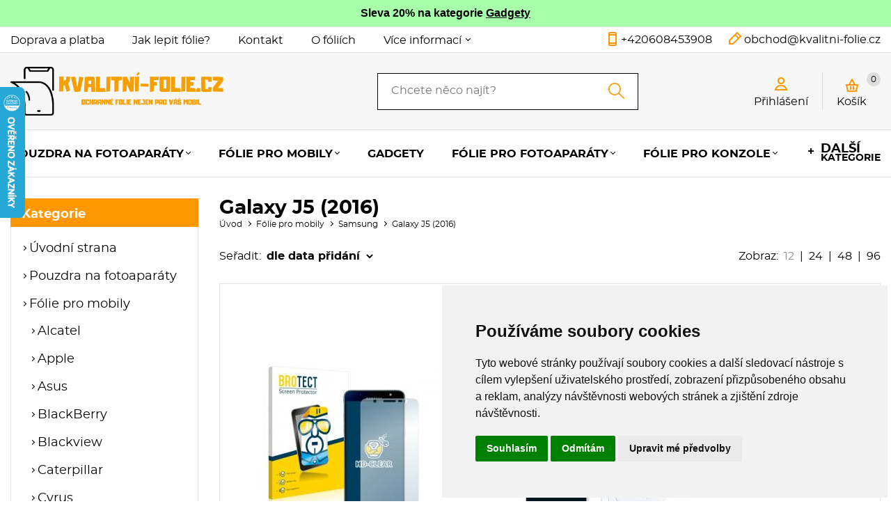

--- FILE ---
content_type: text/html
request_url: https://www.kvalitni-folie.cz/kategorie/galaxy-j5-(2016)/
body_size: 320782
content:



<!DOCTYPE html>
<html lang="cs">
	<head>
		<meta charset="windows-1250" />
		<meta content="width=device-width,initial-scale=1.0,shrink-to-fit=no" name="viewport">
	<title>Galaxy J5 (2016) - kvalitni-folie.cz</title>
  	<meta name="keywords" content="Galaxy,J5,(2016)" />
  	<meta name="description" content="E-shop kvalitni-folie.cz. Skladem Galaxy J5 (2016). Doručení až domů nebo osobní odběr." />
 	<meta name="robots" content="all,follow" />
 	<meta name="revisit-after" content="1 days" />
	<meta name="author" content="Code &amp; design: www.4shop.cz; Content: www.4shop.cz; e-mail:info@4shop.cz" />
	<link rel="icon" href="https://www.kvalitni-folie.cz/favicon.ico" type="image/x-icon" />
	<link href="https://shared.4shop.cz/sablona/_design_paris/rs03-oranzovy/css/screen.css" media="screen" rel="stylesheet" type="text/css">
	<link href="https://shared.4shop.cz/sablona/_design_paris/rs03-oranzovy/css/screen-barva.css" media="screen" rel="stylesheet" type="text/css">
	<link href="https://shared.4shop.cz/sablona/_design_paris/rs03-oranzovy/css/print.css" media="print" rel="stylesheet" type="text/css">
	<link href="https://shared.4shop.cz/sablona/_design_paris/rs03-oranzovy/css/drobnosti.css" rel="stylesheet" type="text/css" media="all" />
	<script src="https://code.jquery.com/jquery-3.6.0.min.js"></script>

		<script src="https://shared.4shop.cz/sablona/_design_paris/rs03-oranzovy/js/toggle.js" type="text/javascript"></script>
	<style>
.vyrobcemenu {
display:none;
}
</style>
<script type="text/javascript" src="https://c.seznam.cz/js/rc.js"></script>
<script>
  var retargetingConf = {
    rtgId: 34055
  };
  if (window.rc && window.rc.retargetingHit) {
    window.rc.retargetingHit(retargetingConf);
  }
</script>


<script type="text/javascript" src="https://c.seznam.cz/js/rc.js"></script>
<script>
var conversionConf = {
  id: 100021268,
  value: null
};
if (window.rc && window.rc.conversionHit) {
  window.rc.conversionHit(conversionConf);
}
</script>


<script type="text/javascript" src="https://c.seznam.cz/js/rc.js"></script>
<script>
var conversionConf = {
  id: 100097489,
  value: null
};
if (window.rc && window.rc.conversionHit) {
  window.rc.conversionHit(conversionConf);
}
</script>


<script type="text/javascript">
//<![CDATA[
var _hwq = _hwq || [];
    _hwq.push(['setKey', '426F8E56C4FEF126F24DB4EEC877031E']);_hwq.push(['setTopPos', '60']);_hwq.push(['showWidget', '21']);(function() {
    var ho = document.createElement('script'); ho.type = 'text/javascript'; ho.async = true;
    ho.src = 'https://cz.im9.cz/direct/i/gjs.php?n=wdgt&sak=426F8E56C4FEF126F24DB4EEC877031E';
    var s = document.getElementsByTagName('script')[0]; s.parentNode.insertBefore(ho, s);
})();
//]]>
</script>
	<link rel="apple-touch-icon" sizes="180x180" href="https://www.kvalitni-folie.cz/apple-touch-icon.png">
	<link rel="icon" type="image/png" sizes="32x32" href="https://www.kvalitni-folie.cz/favicon-32x32.png">
	<link rel="icon" type="image/png" sizes="16x16" href="https://www.kvalitni-folie.cz/favicon-16x16.png">
	<link rel="manifest" href="https://www.kvalitni-folie.cz/site.webmanifest">
	<link rel="mask-icon" href="https://www.kvalitni-folie.cz/safari-pinned-tab.svg" color="#5bbad5">

	<link rel="alternate" type="application/xml"  href="https://www.kvalitni-folie.cz/xml_gener_google.xml"  title="Google Merchant">

	<meta name="msapplication-TileColor" content="#da532c">
	<meta name="theme-color" content="#ffffff">

	<meta property="og:locale" content="cs_CZ" />
	<meta property="og:site_name" content="kvalitni-folie.cz" />
	<meta property="og:url" content="https://www.kvalitni-folie.cz//kategorie/galaxy-j5-(2016)/" />  
	<meta property="og:title" content="Ochranné fólie pro mobily, chytré hodinky, navigace a tablety. Kvalitní pouzdra pro mobily a tablety. Náhradní řemínky pro chytr" />
	<meta property="og:description" content="E-shop kvalitni-folie.cz. Skladem Galaxy J5 (2016). Doručení až domů nebo osobní odběr." />


<script>
window.dataLayer = window.dataLayer ||   [];
function gtag(){
	dataLayer.push(arguments);
}
gtag('consent', 'default', {
	'ad_storage': 'denied',
	'ad_user_data': 'denied',
	'ad_personalization': 'denied',
	'analytics_storage': 'denied'
});
</script>

<script async src="https://www.googletagmanager.com/gtag/js?id=G-30R6GFHLYV"></script>
<script>
  window.dataLayer = window.dataLayer || [];
  function gtag(){dataLayer.push(arguments);}
  gtag('js', new Date());

  gtag('config', 'G-30R6GFHLYV');
</script>

<script type="text/plain" cookie-consent="tracking">

  var _gaq = _gaq || [];
  _gaq.push(['_setAccount', 'UA-86488352-1']);
  _gaq.push(['_setDomainName', 'kvalitni-folie.cz']);
  _gaq.push(['_trackPageview']);

  (function() {
    var ga = document.createElement('script'); ga.type = 'text/javascript'; ga.async = true;
    ga.src = ('https:' == document.location.protocol ? 'https://ssl' : 'http://www') + '.google-analytics.com/ga.js';
    var s = document.getElementsByTagName('script')[0]; s.parentNode.insertBefore(ga, s);
  })();

</script>




<!-- Google Tag Manager -->
<script>(function(w,d,s,l,i){w[l]=w[l]||[];w[l].push({'gtm.start':
new Date().getTime(),event:'gtm.js'});var f=d.getElementsByTagName(s)[0],
j=d.createElement(s),dl=l!='dataLayer'?'&l='+l:'';j.async=true;j.src=
'https://www.googletagmanager.com/gtm.js?id='+i+dl;f.parentNode.insertBefore(j,f);
})(window,document,'script','dataLayer','GTM-KR2MCDD');</script>
<!-- End Google Tag Manager -->

<!-- Google Tag Manager (noscript) -->
<noscript><iframe src="https://www.googletagmanager.com/ns.html?id=GTM-KR2MCDD"
height="0" width="0" style="display:none;visibility:hidden"></iframe></noscript>
<!-- End Google Tag Manager (noscript) -->





  
<!-- Cookie Consent by TermsFeed (https://www.TermsFeed.com) -->
<script type="text/javascript" src="https://www.termsfeed.com/public/cookie-consent/4.1.0/cookie-consent.js" charset="UTF-8"></script>
<script type="text/javascript" charset="UTF-8">
document.addEventListener('DOMContentLoaded', function () {
cookieconsent.run({"notice_banner_type":"simple","consent_type":"express","palette":"light","language":"cs","page_load_consent_levels":["strictly-necessary"],"notice_banner_reject_button_hide":false,"preferences_center_close_button_hide":false,"page_refresh_confirmation_buttons":false, "callbacks": {"scripts_specific_loaded": (level) => {switch(level) {case 'targeting':gtag('consent', 'update', {'ad_storage': 'granted','ad_user_data': 'granted','ad_personalization': 'granted','analytics_storage': 'granted'});break;}}},"callbacks_force": true});});
</script>
<style>.termsfeed-com---palette-light .cc-nb-okagree {color: #fff;background-color: black;}.termsfeed-com---nb-simple {max-width: 40%;}.termsfeed-com---nb .cc-nb-main-container {padding: 1rem;}.termsfeed-com---nb .cc-nb-title {font-size: 18px;}.termsfeed-com---nb .cc-nb-text {font-size: 12px;margin: 0 0 1rem 0;}.termsfeed-com---palette-light .cc-nb-changep {font-size: 11px;}.termsfeed-com---palette-light .cc-nb-reject {font-size: 11px;}.termsfeed-com---palette-light.termsfeed-com---nb {margin: 5px;}.termsfeed-com---reset p {margin-bottom: 0.4rem;}.termsfeed-com---palette-light .cc-nb-reject {color: #000;background-color: #eaeaea;}</style>
<noscript>ePrivacy and GPDR Cookie Consent by <a href="https://www.TermsFeed.com/" rel="nofollow">TermsFeed Generator</a></noscript>
<!-- End Cookie Consent by TermsFeed (https://www.TermsFeed.com) -->

</head>



<body >


  
<div style="background-color: #a7ffab;text-align: center;padding: 10px;top: 0px;min-height: 17px;font-weight: 700;">
           Sleva 20% na kategorie  <a href='https://www.kvalitni-folie.cz/kategorie/gadgety/' style='color:black;'>Gadgety</a> 
</div>

	<div class="page">




			<div class="top">
				<div>
					<div class="menu">


						<a href=""></a>
						<ul>

<li><a href="https://www.kvalitni-folie.cz/cti/10/doprava-a-platba/" title="Doprava a platba">Doprava a platba</a></li><li><a href="https://www.kvalitni-folie.cz/cti/12/jak-lepit-folie?/" title="Jak lepit fólie?">Jak lepit fólie?</a></li><li><a href="https://www.kvalitni-folie.cz/cti/6/kontakt/" title="Kontakt">Kontakt</a></li><li><a href="https://www.kvalitni-folie.cz/cti/11/o-foliich/" title="O fóliích">O fóliích</a></li>
							<li class="has-sub"><a href="">Více informací</a>
								<ul class="sub">
<li><a href="https://www.kvalitni-folie.cz/cti/4/obchodni-podminky/" title="Obchodní podmínky">Obchodní podmínky</a></li><li><a href="https://www.kvalitni-folie.cz/cti/14/reklamace-a-vraceni-zbozi/" title="Reklamace a vrácení zboží">Reklamace a vrácení zboží</a></li>								</ul>
							</li>
















						</ul>
					</div>
					<ul class="social-sites">
																	</ul>
					<p class="contact-phone"><a href="tel:+420608453908">+420608453908</a></p>
					<p class="contact-mail"><a href="mailto:obchod@kvalitni-folie.cz">obchod@kvalitni-folie.cz</a></p>



				</div>
			</div>


			<header role="banner" >
				<div>
					<div class="logo">


					<!-- Pokud není obrázkové logo, automaticky ho nahradí <span> s textovým názvem e-shopu. -->
										<span><a href="https://www.kvalitni-folie.cz/"><img src="https://www.kvalitni-folie.cz/upload/logo-kvalitni-folie.png" alt="" /></a></span>						
					</div>
					<form role="search" method="get" action="https://www.kvalitni-folie.cz/hledej/">
						<label for="search"></label><input type="search" name="retezec" placeholder="Chcete něco najít?" value="" id="inputText" autocomplete="off" onkeyup="generujNaseptavachledej(event);" onkeydown="posunNaseptavachledej(event);" /><button type="submit"></button>
						<div id="naseptavachledejDiv"></div>
					</form>
					<div class="user">

						<p><a href="#login-form"><span>Přihlášení</span></a></p>

					</div>

				<div class="basket">
					<p><a href="https://www.kvalitni-folie.cz/kosik/">Košík <span id="cart-count-ajax">0</span></a></p>
									</div>
			</div>
			<nav role="navigation">
				<a href="">Menu</a>
				<ol>





<li class="has-sub"><a href="https://www.kvalitni-folie.cz/kategorie/pouzdra-na-fotoaparaty/" title="Pouzdra na fotoaparáty">Pouzdra na fotoaparáty</a><div class="sub"><div>
								
								<ul><li class="header">Kategorie</li><li ><a href="https://www.kvalitni-folie.cz/kategorie/fujifilm-instax-wide-300/" title="Fujifilm instax Wide 300"><img alt="" src="https://www.kvalitni-folie.cz/obrazky/maly_pouzdro-pro-fujifilm-instax-wide-300-cerne.jpg"> Fujifilm instax Wide 300</a></li>
<li ><a href="https://www.kvalitni-folie.cz/kategorie/fujifilm-instax-mini-11/" title="FujiFilm Instax mini 11"><img alt="" src="https://www.kvalitni-folie.cz/obrazky/maly_pouzdro-pro-instax-mini-11-cerne.jpg"> FujiFilm Instax mini 11</a></li>
<li ><a href="https://www.kvalitni-folie.cz/kategorie/fujifilm-instax-mini-12/" title="FujiFilm Instax mini 12"><img alt="" src="https://www.kvalitni-folie.cz/obrazky/maly_pouzdro-pro-instax-mini-12-cerne.jpg"> FujiFilm Instax mini 12</a></li>
<li ><a href="https://www.kvalitni-folie.cz/kategorie/fujifilm-instax-mini-9/" title="FujiFilm Instax mini 9"><img alt="" src="https://www.kvalitni-folie.cz/obrazky/maly_pouzdro-pro-instax-mini-9-modra.jpg"> FujiFilm Instax mini 9</a></li>
<li ><a href="https://www.kvalitni-folie.cz/kategorie/fujifilm-instax-square-sq20/" title="FujiFilm Instax Square SQ20"><img alt="" src="https://www.kvalitni-folie.cz/obrazky/maly_pouzdro-pro-instax-square-sq20-beige.jpg"> FujiFilm Instax Square SQ20</a></li>
<li  class="last"><a href="https://www.kvalitni-folie.cz/kategorie/fujifilm-instax-square-sq6/" title="Fujifilm Instax Square SQ6"><img alt="" src="https://www.kvalitni-folie.cz/obrazky/maly_pouzdro-pro-fujifilm-instax-mini-70-cire.jpg"> Fujifilm Instax Square SQ6</a></li>
							</ul></div>


</div></li>

<li class="has-sub"><a href="https://www.kvalitni-folie.cz/kategorie/folie-pro-mobily/" title="Fólie pro mobily">Fólie pro mobily</a><div class="sub"><div>
								
								<ul><li class="header">Kategorie</li><li ><a href="https://www.kvalitni-folie.cz/kategorie/alcatel/" title="Alcatel"><img alt="" src="https://www.kvalitni-folie.cz/obrazky/maly_1602495623-6x-su75-ultraclear-screen-protector-alcatel-1s-2019.jpg"> Alcatel</a></li>
<li ><a href="https://www.kvalitni-folie.cz/kategorie/apple/" title="Apple"><img alt="" src="https://www.kvalitni-folie.cz/obrazky/maly_4068489955309.jpg"> Apple</a></li>
<li ><a href="https://www.kvalitni-folie.cz/kategorie/asus/" title="Asus"><img alt="" src="https://www.kvalitni-folie.cz/obrazky/maly_ochranna-folie-brotect-airglass-glass-screen-protector-for-asus-smartphone-for-snapdragon-insiders.jpg"> Asus</a></li>
<li ><a href="https://www.kvalitni-folie.cz/kategorie/blackberry/" title="BlackBerry"><img alt="" src="https://www.kvalitni-folie.cz/obrazky/maly_1592325088-2x-brotecthd-clear-screen-protector-blackberry-p9982-porsche-design.jpg"> BlackBerry</a></li>
<li ><a href="https://www.kvalitni-folie.cz/kategorie/blackview/" title="Blackview"><img alt="" src="https://www.kvalitni-folie.cz/obrazky/maly_ochranna-folie-brotect-airglass-glass-screen-protector-for-blackview-bl9000-pro.jpg"> Blackview</a></li>
<li ><a href="https://www.kvalitni-folie.cz/kategorie/caterpillar/" title="Caterpillar"><img alt="" src="https://www.kvalitni-folie.cz/obrazky/maly_ochranna-folie-airglass-premium-glass-screen-protector-caterpillar-cat-s75-zadni-kamera.jpg"> Caterpillar</a></li>
<li ><a href="https://www.kvalitni-folie.cz/kategorie/cyrus/" title="Cyrus"><img alt="" src="https://www.kvalitni-folie.cz/obrazky/maly_1647854183-2x-brotecthd-clear-screen-protector-cyrus-cs45xa.jpg"> Cyrus</a></li>
<li ><a href="https://www.kvalitni-folie.cz/kategorie/cubot/" title="Cubot"><img alt="" src="https://www.kvalitni-folie.cz/obrazky/maly_4068489293135.jpg"> Cubot</a></li>
<li ><a href="https://www.kvalitni-folie.cz/kategorie/doogee/" title="Doogee"><img alt="" src="https://www.kvalitni-folie.cz/obrazky/maly_4068489627916.jpg"> Doogee</a></li>
<li ><a href="https://www.kvalitni-folie.cz/kategorie/doro-1/" title="Doro"><img alt="" src="https://www.kvalitni-folie.cz/obrazky/maly_1632472988-airglass-premium-glass-screen-protector-doro-8080.jpg"> Doro</a></li>
<li ><a href="https://www.kvalitni-folie.cz/kategorie/evolveo/" title="Evolveo"><img alt="" src="https://www.kvalitni-folie.cz/obrazky/maly_1671086071-ochranne-folie-6x-su75-ultraclear-screen-protector-evolveo-strongphone-g7.jpg"> Evolveo</a></li>
<li ><a href="https://www.kvalitni-folie.cz/kategorie/fairphone/" title="Fairphone"><img alt="" src="https://www.kvalitni-folie.cz/obrazky/maly_1641371668-airglass-premium-glass-screen-protector-fairphone-3-plus.jpg"> Fairphone</a></li>
<li ><a href="https://www.kvalitni-folie.cz/kategorie/gigaset-2/" title="Gigaset"><img alt="" src="https://www.kvalitni-folie.cz/obrazky/maly_2x-brotect-hd-clear-screen-protector-for-gigaset-gs5-lite.jpg"> Gigaset</a></li>
<li ><a href="https://www.kvalitni-folie.cz/kategorie/google/" title="Google"><img alt="" src="https://www.kvalitni-folie.cz/obrazky/maly_4068489940015.jpg"> Google</a></li>
<li ><a href="https://www.kvalitni-folie.cz/kategorie/honor-1/" title="Honor"><img alt="" src="https://www.kvalitni-folie.cz/obrazky/maly_4068489708714.jpg"> Honor</a></li>
<li ><a href="https://www.kvalitni-folie.cz/kategorie/hp-2/" title="HP"><img alt="" src="https://www.kvalitni-folie.cz/obrazky/maly_1538032303-airglass-premium-glass-screen-protector-hp-elite-x3.jpg"> HP</a></li>
<li ><a href="https://www.kvalitni-folie.cz/kategorie/htc/" title="HTC"><img alt="" src="https://www.kvalitni-folie.cz/obrazky/maly_1630399188-2x-brotecthd-clear-screen-protector-htc-desire-21-pro-5g.jpg"> HTC</a></li>
<li ><a href="https://www.kvalitni-folie.cz/kategorie/huawei/" title="Huawei"><img alt="" src="https://www.kvalitni-folie.cz/obrazky/maly_4068489586831.jpg"> Huawei</a></li>
<li ><a href="https://www.kvalitni-folie.cz/kategorie/infinix/" title="Infinix"><img alt="" src="https://www.kvalitni-folie.cz/obrazky/maly_ochranna-folie-brotect-airglass-glass-screen-protector-for-infinix-hot-40-pro.jpg"> Infinix</a></li>
<li ><a href="https://www.kvalitni-folie.cz/kategorie/land-rover/" title="Land Rover"><img alt="" src="https://www.kvalitni-folie.cz/obrazky/maly_1570013844-2x-brotecthd-clear-screen-protector-land-rover-explore.jpg"> Land Rover</a></li>
<li ><a href="https://www.kvalitni-folie.cz/kategorie/lenovo/" title="Lenovo"><img alt="" src="https://www.kvalitni-folie.cz/obrazky/maly_ochranne-folie-2x-brotect-hd-clear-screen-protector-for-lenovo-legion-go.jpg"> Lenovo</a></li>
<li ><a href="https://www.kvalitni-folie.cz/kategorie/letv/" title="LeTV"><img alt="" src="https://www.kvalitni-folie.cz/obrazky/maly_1472205570-2x-brotecthd-clear-screen-protector-letv-1s.jpg"> LeTV</a></li>
<li ><a href="https://www.kvalitni-folie.cz/kategorie/lg/" title="LG"><img alt="" src="https://www.kvalitni-folie.cz/obrazky/maly_1634292100-brotect-flex-full-cover-protector-lg-velvet.jpg"> LG</a></li>
<li ><a href="https://www.kvalitni-folie.cz/kategorie/meizu-1/" title="Meizu"><img alt="" src="https://www.kvalitni-folie.cz/obrazky/maly_1545203975-2x-brotecthd-clear-screen-protector-meizu-16th.jpg"> Meizu</a></li>
<li ><a href="https://www.kvalitni-folie.cz/kategorie/microsoft/" title="Microsoft"><img alt="" src="https://www.kvalitni-folie.cz/obrazky/maly_1479058458-2x-brotecthd-clear-screen-protector-microsoft-lumia-550.jpg"> Microsoft</a></li>
<li ><a href="https://www.kvalitni-folie.cz/kategorie/hmd/" title="HMD"><img alt="" src="https://www.kvalitni-folie.cz/obrazky/maly_ochranna-folie-brotect-airglass-glass-screen-protector-for-hmd-skyline.jpg"> HMD</a></li>
<li ><a href="https://www.kvalitni-folie.cz/kategorie/motorola/" title="Motorola"><img alt="" src="https://www.kvalitni-folie.cz/obrazky/maly_4068489488319.jpg"> Motorola</a></li>
<li ><a href="https://www.kvalitni-folie.cz/kategorie/no-1/" title="No. 1"><img alt="" src="https://www.kvalitni-folie.cz/obrazky/maly_1458149594-6x-su75-ultraclear-screen-protector-no-1-x1-x-men.jpg"> No. 1</a></li>
<li ><a href="https://www.kvalitni-folie.cz/kategorie/nothing/" title="Nothing"><img alt="" src="https://www.kvalitni-folie.cz/obrazky/maly_4068489804232.jpg"> Nothing</a></li>
<li ><a href="https://www.kvalitni-folie.cz/kategorie/nokia/" title="Nokia"><img alt="" src="https://www.kvalitni-folie.cz/obrazky/maly_ochranne-folie-2x-brotect-flex-full-cover-screen-protector-for-nokia-3310-2017.jpg"> Nokia</a></li>
<li ><a href="https://www.kvalitni-folie.cz/kategorie/nubia-1/" title="Nubia"><img alt="" src="https://www.kvalitni-folie.cz/obrazky/maly_ochranna-folie-brotect-airglass-glass-screen-protector-for-nubia-redmagic-8s-pro.jpg"> Nubia</a></li>
<li ><a href="https://www.kvalitni-folie.cz/kategorie/oneplus/" title="OnePlus"><img alt="" src="https://www.kvalitni-folie.cz/obrazky/maly_4068489353280.jpg"> OnePlus</a></li>
<li ><a href="https://www.kvalitni-folie.cz/kategorie/oppo/" title="Oppo"><img alt="" src="https://www.kvalitni-folie.cz/obrazky/maly_4068489526790.jpg"> Oppo</a></li>
<li ><a href="https://www.kvalitni-folie.cz/kategorie/-oukitel/" title=" Oukitel"><img alt="" src="https://www.kvalitni-folie.cz/obrazky/maly_ochranna-folie-brotect-airglass-glass-screen-protector-for-oukitel-wp23.jpg">  Oukitel</a></li>
<li ><a href="https://www.kvalitni-folie.cz/kategorie/rugggear/" title="RuggGear"><img alt="" src="https://www.kvalitni-folie.cz/obrazky/maly_1623078914-2x-brotecthd-clear-screen-protector-ruggear-rg725.jpg"> RuggGear</a></li>
<li ><a href="https://www.kvalitni-folie.cz/kategorie/realme/" title="Realme"><img alt="" src="https://www.kvalitni-folie.cz/obrazky/maly_4068489700183.jpg"> Realme</a></li>
<li ><a href="https://www.kvalitni-folie.cz/kategorie/samsung/" title="Samsung"><img alt="" src="https://www.kvalitni-folie.cz/obrazky/maly_4068489758191.jpg"> Samsung</a></li>
<li ><a href="https://www.kvalitni-folie.cz/kategorie/sony/" title="Sony"><img alt="" src="https://www.kvalitni-folie.cz/obrazky/maly_4068489825589.jpg"> Sony</a></li>
<li ><a href="https://www.kvalitni-folie.cz/kategorie/tcl-1/" title="TCL"><img alt="" src="https://www.kvalitni-folie.cz/obrazky/maly_ochranna-folie-brotect-airglass-glass-screen-protector-for-tcl-30-se.jpg"> TCL</a></li>
<li ><a href="https://www.kvalitni-folie.cz/kategorie/ulefone/" title="Ulefone"><img alt="" src="https://www.kvalitni-folie.cz/obrazky/maly_ochranna-folie-brotect-airglass-glass-screen-protector-for-ulefone-armor-mini-20-pro.jpg"> Ulefone</a></li>
<li ><a href="https://www.kvalitni-folie.cz/kategorie/umi/" title="UMI"><img alt="" src="https://www.kvalitni-folie.cz/obrazky/maly_1485417878-6x-su75-ultraclear-screen-protector-umi-plus-e.jpg"> UMI</a></li>
<li ><a href="https://www.kvalitni-folie.cz/kategorie/umidigi/" title="Umidigi"><img alt="" src="https://www.kvalitni-folie.cz/obrazky/maly_ochranne-folie-2x-brotect-hd-clear-screen-protector-for-umidigi-g1-tab-kids.jpg"> Umidigi</a></li>
<li ><a href="https://www.kvalitni-folie.cz/kategorie/vernee-/" title="Vernee "><img alt="" src="https://www.kvalitni-folie.cz/obrazky/maly_1526209167-airglass-premium-glass-screen-protector-vernee-m6.jpg"> Vernee </a></li>
<li ><a href="https://www.kvalitni-folie.cz/kategorie/vivo-1/" title="Vivo"><img alt="" src="https://www.kvalitni-folie.cz/obrazky/maly_4068489512427.jpg"> Vivo</a></li>
<li ><a href="https://www.kvalitni-folie.cz/kategorie/vodafone/" title="Vodafone"><img alt="" src="https://www.kvalitni-folie.cz/obrazky/maly_1568206326-2x-brotecthd-clear-screen-protector-vodafone-smart-n10.jpg"> Vodafone</a></li>
<li ><a href="https://www.kvalitni-folie.cz/kategorie/xiaomi/" title="Xiaomi"><img alt="" src="https://www.kvalitni-folie.cz/obrazky/maly_4068489481730.jpg"> Xiaomi</a></li>
<li  class="last"><a href="https://www.kvalitni-folie.cz/kategorie/zte/" title="ZTE"><img alt="" src="https://www.kvalitni-folie.cz/obrazky/maly_ochranne-folie-2x-brotect-flex-full-cover-screen-protector-for-zte-axon-40-ultra.jpg"> ZTE</a></li>
							</ul></div>


</div></li>

<li><a href="https://www.kvalitni-folie.cz/kategorie/gadgety/" title="Gadgety">Gadgety</a></li>
<li class="has-sub"><a href="https://www.kvalitni-folie.cz/kategorie/folie-pro-fotoaparaty/" title="Fólie pro fotoaparáty">Fólie pro fotoaparáty</a><div class="sub"><div>
								
								<ul><li class="header">Kategorie</li><li ><a href="https://www.kvalitni-folie.cz/kategorie/canon/" title="Canon"><img alt="" src="https://www.kvalitni-folie.cz/obrazky/maly_ochranna-folie-airglass-premium-glass-screen-protector-canon-powershot-g7-x-mark-iii.jpg"> Canon</a></li>
<li ><a href="https://www.kvalitni-folie.cz/kategorie/fujifilm/" title="FujiFilm"><img alt="" src="https://www.kvalitni-folie.cz/obrazky/maly_4068489519327.jpg"> FujiFilm</a></li>
<li ><a href="https://www.kvalitni-folie.cz/kategorie/leica-1/" title="Leica"><img alt="" src="https://www.kvalitni-folie.cz/obrazky/maly_4068489347944.jpg"> Leica</a></li>
<li ><a href="https://www.kvalitni-folie.cz/kategorie/nikon/" title="Nikon"><img alt="" src="https://www.kvalitni-folie.cz/obrazky/maly_ochranna-folie-airglass-premium-glass-screen-protector-nikon-coolpix-p1000.jpg"> Nikon</a></li>
<li ><a href="https://www.kvalitni-folie.cz/kategorie/panasonic/" title="Panasonic"><img alt="" src="https://www.kvalitni-folie.cz/obrazky/maly_ochranna-folie-brotect-airglass-glass-screen-protector-for-panasonic-lumix-dmc-fz2000.jpg"> Panasonic</a></li>
<li ><a href="https://www.kvalitni-folie.cz/kategorie/pentax/" title="Pentax"><img alt="" src="https://www.kvalitni-folie.cz/obrazky/maly_4251046267834.jpg"> Pentax</a></li>
<li ><a href="https://www.kvalitni-folie.cz/kategorie/olympus/" title="Olympus"><img alt="" src="https://www.kvalitni-folie.cz/obrazky/maly_ochranne-folie-2x-brotect-hd-clear-screen-protector-for-olympus-om-system-tough-tg-7.jpg"> Olympus</a></li>
<li  class="last"><a href="https://www.kvalitni-folie.cz/kategorie/sony-1/" title="Sony"><img alt="" src="https://www.kvalitni-folie.cz/obrazky/maly_4066208546715.jpg"> Sony</a></li>
							</ul></div>


</div></li>

<li class="has-sub"><a href="https://www.kvalitni-folie.cz/kategorie/folie-pro-konzole/" title="Fólie pro konzole">Fólie pro konzole</a><div class="sub"><div>
								
								<ul><li class="header">Kategorie</li><li ><a href="https://www.kvalitni-folie.cz/kategorie/msi/" title="MSI"><img alt="" src="https://www.kvalitni-folie.cz/obrazky/maly_4068489700268.jpg"> MSI</a></li>
<li ><a href="https://www.kvalitni-folie.cz/kategorie/nintendo/" title="Nintendo"><img alt="" src="https://www.kvalitni-folie.cz/obrazky/maly_1573229724-2x-brotecthd-clear-screen-protector-nintendo-switch-lite.jpg"> Nintendo</a></li>
<li ><a href="https://www.kvalitni-folie.cz/kategorie/asus-6/" title="Asus"><img alt="" src="https://www.kvalitni-folie.cz/obrazky/maly_ochranne-folie-2x-brotect-flex-full-cover-screen-protector-for-asus-rog-ally-2023-rc71l.jpg"> Asus</a></li>
<li  class="last"><a href="https://www.kvalitni-folie.cz/kategorie/sony-3/" title="Sony"><img alt="" src="https://www.kvalitni-folie.cz/obrazky/maly_4066208981493.jpg"> Sony</a></li>
							</ul></div>


</div></li>









						<li class="has-sub more">
							<a href=""><span>Další</span> kategorie</a>
							<ul class="sub">

<li><a href="https://www.kvalitni-folie.cz/kategorie/folie-pro-navigace/" title="Fólie pro navigace">Fólie pro navigace</a></li>
<li><a href="https://www.kvalitni-folie.cz/kategorie/folie-pro-merici-pristroje/" title="Fólie pro měřící přístroje">Fólie pro měřící přístroje</a></li>
<li><a href="https://www.kvalitni-folie.cz/kategorie/folie-pro-mobilni-pos/" title="Fólie pro mobilní POS">Fólie pro mobilní POS</a></li>
<li><a href="https://www.kvalitni-folie.cz/kategorie/folie-pro-smartwatches-/" title="Fólie pro Smartwatches ">Fólie pro Smartwatches </a></li>
<li><a href="https://www.kvalitni-folie.cz/kategorie/folie-pro-tablety/" title="Fólie pro tablety">Fólie pro tablety</a></li>
<li><a href="https://www.kvalitni-folie.cz/kategorie/folie-pro-videokamery/" title="Fólie pro videokamery">Fólie pro videokamery</a></li>
<li><a href="https://www.kvalitni-folie.cz/kategorie/folie-pro-ebooky/" title="Fólie pro Ebooky">Fólie pro Ebooky</a></li>
<li><a href="https://www.kvalitni-folie.cz/kategorie/nahradni-reminky-pro-smartwatches/" title="Náhradní řemínky pro smartwatches">Náhradní řemínky pro smartwatches</a></li>
<li><a href="https://www.kvalitni-folie.cz/kategorie/pouzdra-pro-ebooky/" title="Pouzdra pro Ebooky">Pouzdra pro Ebooky</a></li>
<li><a href="https://www.kvalitni-folie.cz/kategorie/pouzdra-pro-gps/" title="Pouzdra pro GPS">Pouzdra pro GPS</a></li>
<li><a href="https://www.kvalitni-folie.cz/kategorie/prislusenstvi-pro-herni-konzole/" title="Příslušenství pro herní konzole">Příslušenství pro herní konzole</a></li>
<li><a href="https://www.kvalitni-folie.cz/kategorie/pouzdra-pro-mobily/" title="Pouzdra pro mobily">Pouzdra pro mobily</a></li>
<li><a href="https://www.kvalitni-folie.cz/kategorie/pouzdra-pro-tablety/" title="Pouzdra pro tablety">Pouzdra pro tablety</a></li>
<li><a href="https://www.kvalitni-folie.cz/kategorie/univerzalni-prislusenstvi/" title="Univerzální příslušenství">Univerzální příslušenství</a></li>



    <li><a href="https://www.kvalitni-folie.cz/index.php?co=megaakce&amp;druh=vyprodej" title="Výprodej zboží!">Výprodej</a></li>



    <li><a href="https://www.kvalitni-folie.cz/megaakce/" title="Akční nabídka!">Akce</a></li>


							</ul>
						</li>


					</ol>
				</nav>
			</header>






























		<main class="products">




 <style>
/* výchozí: zobrazit vše */
.left-sidebar {
    display: block;
}

#close-filter {
    display: none;
}

/* zobrazit tlačítko jen na mobilu */
#toggle-filter {
    display: none;
}

@media (max-width: 1000px) {

    /* výchozí: levý sloupec skrytý */
    .left-sidebar:not(:only-child) {
        display: none;
    }

    /* tlačítko zobrazit na mobilu */
    #toggle-filter {
        display: inline-block;
        padding: 10px 15px;
        margin: 0px;
        background: #eee;
        border: 1px solid #ccc;
        cursor: pointer;
    }

    /* pokud je sloupec otevřený */
    .left-sidebar.open {
        display: flex !important;
        justify-content: center;
        align-items: center;
        position: fixed;
        inset: 0;
        background: rgba(0, 0, 0, 0.6);
        z-index: 9999;
        padding: 20px;
    } 

    /* uvnitř .left-sidebar zobraz pouze #filter-panel */
    .left-sidebar.open > *:not(#filter-panel) {
        display: none !important;
    }

    /* styl modálního okna */
    .left-sidebar.open #filter-panel {
        background: white;
        border-radius: 12px;
        padding: 20px;
        width: 100%;
        max-width: 500px;
        max-height: 90vh;
        overflow-y: auto;
        position: relative;
        box-shadow: 0 0 15px rgba(0,0,0,0.4);
    }

    .left-sidebar.open #close-filter {
        display: block;
        position: absolute;
        top: 10px;
        right: 10px;
        background: transparent;
        border: none;
        font-size: 24px;
        font-weight: bold;
        color: #333;
        cursor: pointer;
        z-index: 10000;
    }

    #filter-panel.open {
        display: block !important; /* nebo flex */
        position: relative;        /* nutné pro absolutní pozici X */
        background: white;
        padding: 20px;
        border-radius: 10px;
        max-width: 500px;
        width: 100%;
        max-height: 90%;
        overflow-y: auto;
        box-shadow: 0 0 15px rgba(0, 0, 0, 0.4);
    }

    #filter-panel.open #close-filter {
        display: block;
        position: absolute;
        top: 10px;
        right: 10px;
        background: transparent;
        border: none;
        font-size: 24px;
        font-weight: bold;
        color: #444;
        cursor: pointer;
        z-index: 10001;
    }

    main div.columns > div:nth-of-type(1):not(:only-child) {
       margin-right: 0rem;
       width: 93%;
    }

}

</style>

				<div class="columns">
					<div class="left-sidebar">
												<div class="categories">
							<p>Kategorie</p>
<ul id="cat">


<li><a href="https://www.kvalitni-folie.cz/" title="Úvodní strana" class="uvodnistrana">Úvodní strana</a></li>

<li ><a href="https://www.kvalitni-folie.cz/kategorie/pouzdra-na-fotoaparaty/" title="Pouzdra na fotoaparáty">Pouzdra na fotoaparáty</a>
<ul class="sub" id="a2992" style="display: none; margin-left: 12px;">
<li ><a href="https://www.kvalitni-folie.cz/kategorie/fujifilm-instax-mini-11/"  title="FujiFilm Instax mini 11">FujiFilm Instax mini 11</a></li>
<li ><a href="https://www.kvalitni-folie.cz/kategorie/fujifilm-instax-wide-300/"  title="Fujifilm instax Wide 300">Fujifilm instax Wide 300</a></li>
<li ><a href="https://www.kvalitni-folie.cz/kategorie/fujifilm-instax-square-sq6/"  title="Fujifilm Instax Square SQ6">Fujifilm Instax Square SQ6</a></li>
<li ><a href="https://www.kvalitni-folie.cz/kategorie/fujifilm-instax-square-sq20/"  title="FujiFilm Instax Square SQ20">FujiFilm Instax Square SQ20</a></li>
<li ><a href="https://www.kvalitni-folie.cz/kategorie/fujifilm-instax-mini-9/"  title="FujiFilm Instax mini 9">FujiFilm Instax mini 9</a></li>
<li ><a href="https://www.kvalitni-folie.cz/kategorie/fujifilm-instax-mini-12/"  title="FujiFilm Instax mini 12">FujiFilm Instax mini 12</a></li>
</ul></li>

<li ><a href="https://www.kvalitni-folie.cz/kategorie/folie-pro-mobily/" title="Fólie pro mobily">Fólie pro mobily</a>
<ul class="sub" id="a0" style="display: none; margin-left: 12px;">
<li ><a href="https://www.kvalitni-folie.cz/kategorie/alcatel/"  title="Alcatel">Alcatel</a>
<ul class="sub" id="a2" style="display: none; margin-left: 12px;">
<li ><a href="https://www.kvalitni-folie.cz/kategorie/1c-2019/"  title="1C 2019">1C 2019</a></li>
<li ><a href="https://www.kvalitni-folie.cz/kategorie/1s-2019/"  title="1S 2019">1S 2019</a></li>
<li ><a href="https://www.kvalitni-folie.cz/kategorie/3c/"  title="3C">3C</a></li>
<li ><a href="https://www.kvalitni-folie.cz/kategorie/3x-2019/"  title="3X 2019">3X 2019</a></li>
<li ><a href="https://www.kvalitni-folie.cz/kategorie/5v/"  title="5V">5V</a></li>
<li ><a href="https://www.kvalitni-folie.cz/kategorie/idol-4/"  title="Idol 4">Idol 4</a></li>
<li ><a href="https://www.kvalitni-folie.cz/kategorie/idol-5/"  title="Idol 5">Idol 5</a></li>
<li ><a href="https://www.kvalitni-folie.cz/kategorie/one-touch-pop-2-(4-5)-/"  title="One Touch Pop 2 (4.5) ">One Touch Pop 2 (4.5) </a></li>
<li ><a href="https://www.kvalitni-folie.cz/kategorie/one-touch-pop-2-(5)/"  title="One Touch Pop 2 (5)">One Touch Pop 2 (5)</a></li>
<li ><a href="https://www.kvalitni-folie.cz/kategorie/u5-3g/"  title="U5 3G">U5 3G</a></li>
<li ><a href="https://www.kvalitni-folie.cz/kategorie/u5-4g/"  title="U5 4G">U5 4G</a></li>
</ul></li>

<li ><a href="https://www.kvalitni-folie.cz/kategorie/apple/"  title="Apple">Apple</a>
<ul class="sub" id="a3" style="display: none; margin-left: 12px;">
<li ><a href="https://www.kvalitni-folie.cz/kategorie/iphone-5s/"  title="iPhone 5s">iPhone 5s</a></li>
<li ><a href="https://www.kvalitni-folie.cz/kategorie/iphone-6/"  title="iPhone 6">iPhone 6</a></li>
<li ><a href="https://www.kvalitni-folie.cz/kategorie/iphone-6-plus/"  title="iPhone 6 Plus">iPhone 6 Plus</a></li>
<li ><a href="https://www.kvalitni-folie.cz/kategorie/iphone-6s/"  title="iPhone 6S">iPhone 6S</a></li>
<li ><a href="https://www.kvalitni-folie.cz/kategorie/iphone-6s-plus/"  title="iPhone 6S Plus">iPhone 6S Plus</a></li>
<li ><a href="https://www.kvalitni-folie.cz/kategorie/iphone-7/"  title="iPhone 7">iPhone 7</a></li>
<li ><a href="https://www.kvalitni-folie.cz/kategorie/iphone-7-plus/"  title="iPhone 7 Plus">iPhone 7 Plus</a></li>
<li ><a href="https://www.kvalitni-folie.cz/kategorie/iphone-8/"  title="iPhone 8">iPhone 8</a></li>
<li ><a href="https://www.kvalitni-folie.cz/kategorie/iphone-8-plus/"  title="iPhone 8 Plus">iPhone 8 Plus</a></li>
<li ><a href="https://www.kvalitni-folie.cz/kategorie/iphone-11/"  title="iPhone 11">iPhone 11</a></li>
<li ><a href="https://www.kvalitni-folie.cz/kategorie/iphone-11-pro/"  title="iPhone 11 Pro">iPhone 11 Pro</a></li>
<li ><a href="https://www.kvalitni-folie.cz/kategorie/iphone-11-pro-max/"  title="iPhone 11 Pro Max">iPhone 11 Pro Max</a></li>
<li ><a href="https://www.kvalitni-folie.cz/kategorie/iphone-12/"  title="iPhone 12">iPhone 12</a></li>
<li ><a href="https://www.kvalitni-folie.cz/kategorie/iphone-12-mini-1/"  title="iPhone 12 Mini">iPhone 12 Mini</a></li>
<li ><a href="https://www.kvalitni-folie.cz/kategorie/iphone-12-pro/"  title="iPhone 12 Pro">iPhone 12 Pro</a></li>
<li ><a href="https://www.kvalitni-folie.cz/kategorie/iphone-13/"  title="iPhone 13">iPhone 13</a></li>
<li ><a href="https://www.kvalitni-folie.cz/kategorie/iphone-13-mini/"  title="iPhone 13 mini">iPhone 13 mini</a></li>
<li ><a href="https://www.kvalitni-folie.cz/kategorie/iphone-13-pro/"  title="iPhone 13 Pro">iPhone 13 Pro</a></li>
<li ><a href="https://www.kvalitni-folie.cz/kategorie/iphone-13-pro-max/"  title="iPhone 13 Pro Max">iPhone 13 Pro Max</a></li>
<li ><a href="https://www.kvalitni-folie.cz/kategorie/iphone-14/"  title="iPhone 14">iPhone 14</a></li>
<li ><a href="https://www.kvalitni-folie.cz/kategorie/iphone-16/"  title="iPhone 16">iPhone 16</a></li>
<li ><a href="https://www.kvalitni-folie.cz/kategorie/iphone-15/"  title="iPhone 15">iPhone 15</a></li>
<li ><a href="https://www.kvalitni-folie.cz/kategorie/iphone-17/"  title="iPhone 17">iPhone 17</a></li>
<li ><a href="https://www.kvalitni-folie.cz/kategorie/iphone-se-2016/"  title="iPhone SE 2016">iPhone SE 2016</a></li>
<li ><a href="https://www.kvalitni-folie.cz/kategorie/iphone-16-pro/"  title="iPhone 16 pro">iPhone 16 pro</a></li>
<li ><a href="https://www.kvalitni-folie.cz/kategorie/iphone-se-2-2020/"  title="iPhone SE 2 2020">iPhone SE 2 2020</a></li>
<li ><a href="https://www.kvalitni-folie.cz/kategorie/iphone-se-3-2022/"  title="iPhone SE 3 2022">iPhone SE 3 2022</a></li>
<li ><a href="https://www.kvalitni-folie.cz/kategorie/iphone-x/"  title="iPhone X">iPhone X</a></li>
<li ><a href="https://www.kvalitni-folie.cz/kategorie/iphone-xr/"  title="iPhone XR">iPhone XR</a></li>
<li ><a href="https://www.kvalitni-folie.cz/kategorie/iphone-xs/"  title="iPhone Xs">iPhone Xs</a></li>
<li ><a href="https://www.kvalitni-folie.cz/kategorie/iphone-xs-max/"  title="iPhone Xs Max">iPhone Xs Max</a></li>
</ul></li>

<li ><a href="https://www.kvalitni-folie.cz/kategorie/asus/"  title="Asus">Asus</a>
<ul class="sub" id="a4" style="display: none; margin-left: 12px;">
<li ><a href="https://www.kvalitni-folie.cz/kategorie/rog-phone/"  title="ROG Phone">ROG Phone</a></li>
<li ><a href="https://www.kvalitni-folie.cz/kategorie/rog-phone-2/"  title="ROG Phone 2">ROG Phone 2</a></li>
<li ><a href="https://www.kvalitni-folie.cz/kategorie/rog-phone-3-zs661ks/"  title="ROG Phone 3 ZS661KS">ROG Phone 3 ZS661KS</a></li>
<li ><a href="https://www.kvalitni-folie.cz/kategorie/rog-phone-5/"  title="ROG Phone 5">ROG Phone 5</a></li>
<li ><a href="https://www.kvalitni-folie.cz/kategorie/zenfone-2-laser-ze500kl/"  title="ZenFone 2 Laser ZE500KL">ZenFone 2 Laser ZE500KL</a></li>
<li ><a href="https://www.kvalitni-folie.cz/kategorie/zenfone-3-ze520kl-1/"  title="ZenFone 3 ZE520KL">ZenFone 3 ZE520KL</a></li>
<li ><a href="https://www.kvalitni-folie.cz/kategorie/zenfone-3-max-zc520tl/"  title="ZenFone 3 Max ZC520TL">ZenFone 3 Max ZC520TL</a></li>
<li ><a href="https://www.kvalitni-folie.cz/kategorie/zenfone-3-max-zc553kl/"  title="ZenFone 3 Max ZC553KL">ZenFone 3 Max ZC553KL</a></li>
<li ><a href="https://www.kvalitni-folie.cz/kategorie/zenfone-5-ze620kl/"  title="Zenfone 5 ZE620KL">Zenfone 5 ZE620KL</a></li>
<li ><a href="https://www.kvalitni-folie.cz/kategorie/zenfone-5z-zs620kl/"  title="Zenfone 5z ZS620KL">Zenfone 5z ZS620KL</a></li>
<li ><a href="https://www.kvalitni-folie.cz/kategorie/zenfone-7-pro-zs671ks/"  title="Zenfone 7 Pro ZS671KS">Zenfone 7 Pro ZS671KS</a></li>
<li ><a href="https://www.kvalitni-folie.cz/kategorie/zenfone-8/"  title="ZenFone 8">ZenFone 8</a></li>
<li ><a href="https://www.kvalitni-folie.cz/kategorie/zenfone-go-zc500tg/"  title="ZenFone GO ZC500TG">ZenFone GO ZC500TG</a></li>
<li ><a href="https://www.kvalitni-folie.cz/kategorie/zenfone-go-zb500kl/"  title="ZenFone Go ZB500KL">ZenFone Go ZB500KL</a></li>
<li ><a href="https://www.kvalitni-folie.cz/kategorie/rog-phone-6/"  title="ROG Phone 6">ROG Phone 6</a></li>
<li ><a href="https://www.kvalitni-folie.cz/kategorie/zenfone-max-zc550kl/"  title="ZenFone Max ZC550KL">ZenFone Max ZC550KL</a></li>
<li ><a href="https://www.kvalitni-folie.cz/kategorie/zenfone-max-pro-(m1)/"  title="ZenFone Max Pro (M1)">ZenFone Max Pro (M1)</a></li>
<li ><a href="https://www.kvalitni-folie.cz/kategorie/zenfone-max-pro-(m2)/"  title="ZenFone Max Pro (M2)">ZenFone Max Pro (M2)</a></li>
</ul></li>

<li ><a href="https://www.kvalitni-folie.cz/kategorie/blackberry/"  title="BlackBerry">BlackBerry</a>
<ul class="sub" id="a5" style="display: none; margin-left: 12px;">
<li ><a href="https://www.kvalitni-folie.cz/kategorie/classic-q20/"  title="Classic Q20">Classic Q20</a></li>
<li ><a href="https://www.kvalitni-folie.cz/kategorie/dtek50/"  title="DTEK50">DTEK50</a></li>
<li ><a href="https://www.kvalitni-folie.cz/kategorie/dtek60/"  title="DTEK60">DTEK60</a></li>
<li ><a href="https://www.kvalitni-folie.cz/kategorie/leap/"  title="Leap">Leap</a></li>
<li ><a href="https://www.kvalitni-folie.cz/kategorie/keyone/"  title="Keyone">Keyone</a></li>
<li ><a href="https://www.kvalitni-folie.cz/kategorie/key-2/"  title="Key 2">Key 2</a></li>
<li ><a href="https://www.kvalitni-folie.cz/kategorie/key-2-le/"  title="Key 2 LE">Key 2 LE</a></li>
<li ><a href="https://www.kvalitni-folie.cz/kategorie/motion/"  title="Motion">Motion</a></li>
<li ><a href="https://www.kvalitni-folie.cz/kategorie/p9982-porsche-design/"  title="P9982 Porsche Design">P9982 Porsche Design</a></li>
<li ><a href="https://www.kvalitni-folie.cz/kategorie/passport/"  title="Passport">Passport</a></li>
<li ><a href="https://www.kvalitni-folie.cz/kategorie/q5/"  title="Q5">Q5</a></li>
<li ><a href="https://www.kvalitni-folie.cz/kategorie/q10/"  title="Q10">Q10</a></li>
<li ><a href="https://www.kvalitni-folie.cz/kategorie/z10/"  title="Z10">Z10</a></li>
<li ><a href="https://www.kvalitni-folie.cz/kategorie/z30/"  title="Z30">Z30</a></li>
</ul></li>

<li ><a href="https://www.kvalitni-folie.cz/kategorie/blackview/"  title="Blackview">Blackview</a>
<ul class="sub" id="a213" style="display: none; margin-left: 12px;">
<li ><a href="https://www.kvalitni-folie.cz/kategorie/a7/"  title="A7">A7</a></li>
<li ><a href="https://www.kvalitni-folie.cz/kategorie/a7-pro/"  title="A7 Pro">A7 Pro</a></li>
<li ><a href="https://www.kvalitni-folie.cz/kategorie/bl6000-pro-5g/"  title="BL6000 Pro 5G">BL6000 Pro 5G</a></li>
<li ><a href="https://www.kvalitni-folie.cz/kategorie/bl8800-5g/"  title="BL8800 5G">BL8800 5G</a></li>
<li ><a href="https://www.kvalitni-folie.cz/kategorie/bv2000-/"  title="BV2000 ">BV2000 </a></li>
<li ><a href="https://www.kvalitni-folie.cz/kategorie/bv4000-pro/"  title="BV4000 Pro">BV4000 Pro</a></li>
<li ><a href="https://www.kvalitni-folie.cz/kategorie/bv4900-pro/"  title="BV4900 Pro">BV4900 Pro</a></li>
<li ><a href="https://www.kvalitni-folie.cz/kategorie/bv5000/"  title="BV5000">BV5000</a></li>
<li ><a href="https://www.kvalitni-folie.cz/kategorie/bv5500/"  title="BV5500">BV5500</a></li>
<li ><a href="https://www.kvalitni-folie.cz/kategorie/bv5800/"  title="BV5800">BV5800</a></li>
<li ><a href="https://www.kvalitni-folie.cz/kategorie/bv5900/"  title="BV5900">BV5900</a></li>
<li ><a href="https://www.kvalitni-folie.cz/kategorie/bv9300/"  title="BV9300">BV9300</a></li>
<li ><a href="https://www.kvalitni-folie.cz/kategorie/bv8800/"  title="BV8800">BV8800</a></li>
<li ><a href="https://www.kvalitni-folie.cz/kategorie/bv6000/"  title="BV6000">BV6000</a></li>
<li ><a href="https://www.kvalitni-folie.cz/kategorie/bv6100/"  title="BV6100">BV6100</a></li>
<li ><a href="https://www.kvalitni-folie.cz/kategorie/bv6300-pro/"  title="BV6300 Pro">BV6300 Pro</a></li>
<li ><a href="https://www.kvalitni-folie.cz/kategorie/bv6600/"  title="BV6600">BV6600</a></li>
<li ><a href="https://www.kvalitni-folie.cz/kategorie/bv7000-pro/"  title="BV7000 Pro">BV7000 Pro</a></li>
<li ><a href="https://www.kvalitni-folie.cz/kategorie/bv8000-pro/"  title="BV8000 Pro">BV8000 Pro</a></li>
<li ><a href="https://www.kvalitni-folie.cz/kategorie/bv9000-pro/"  title="BV9000 Pro">BV9000 Pro</a></li>
<li ><a href="https://www.kvalitni-folie.cz/kategorie/bv9500/"  title="BV9500">BV9500</a></li>
<li ><a href="https://www.kvalitni-folie.cz/kategorie/bv9600-pro/"  title="BV9600 Pro">BV9600 Pro</a></li>
<li ><a href="https://www.kvalitni-folie.cz/kategorie/bv9700-pro/"  title="BV9700 Pro">BV9700 Pro</a></li>
<li ><a href="https://www.kvalitni-folie.cz/kategorie/bv9800-pro/"  title="BV9800 Pro">BV9800 Pro</a></li>
<li ><a href="https://www.kvalitni-folie.cz/kategorie/bv9900-pro/"  title="BV9900 Pro">BV9900 Pro</a></li>
<li ><a href="https://www.kvalitni-folie.cz/kategorie/bv9900e/"  title="BV9900E">BV9900E</a></li>
<li ><a href="https://www.kvalitni-folie.cz/kategorie/p2-1/"  title="P2">P2</a></li>
<li ><a href="https://www.kvalitni-folie.cz/kategorie/p10000-pro/"  title="P10000 Pro">P10000 Pro</a></li>
<li ><a href="https://www.kvalitni-folie.cz/kategorie/zeta/"  title="Zeta">Zeta</a></li>
</ul></li>

<li ><a href="https://www.kvalitni-folie.cz/kategorie/caterpillar/"  title="Caterpillar">Caterpillar</a>
<ul class="sub" id="a6" style="display: none; margin-left: 12px;">
<li ><a href="https://www.kvalitni-folie.cz/kategorie/cat-b15q/"  title="Cat B15Q">Cat B15Q</a></li>
<li ><a href="https://www.kvalitni-folie.cz/kategorie/cat-b25-/"  title="Cat B25 ">Cat B25 </a></li>
<li ><a href="https://www.kvalitni-folie.cz/kategorie/cat-b35/"  title="Cat B35">Cat B35</a></li>
<li ><a href="https://www.kvalitni-folie.cz/kategorie/cat-s30/"  title="Cat S30">Cat S30</a></li>
<li ><a href="https://www.kvalitni-folie.cz/kategorie/cat-s31/"  title="Cat S31">Cat S31</a></li>
<li ><a href="https://www.kvalitni-folie.cz/kategorie/cat-s40/"  title="Cat S40">Cat S40</a></li>
<li ><a href="https://www.kvalitni-folie.cz/kategorie/cat-s41/"  title="Cat S41">Cat S41</a></li>
<li ><a href="https://www.kvalitni-folie.cz/kategorie/cat-s42/"  title="Cat S42">Cat S42</a></li>
<li ><a href="https://www.kvalitni-folie.cz/kategorie/cat-s42-h-/"  title="Cat S42 H+">Cat S42 H+</a></li>
<li ><a href="https://www.kvalitni-folie.cz/kategorie/cat-s50/"  title="Cat S50">Cat S50</a></li>
<li ><a href="https://www.kvalitni-folie.cz/kategorie/cat-s52/"  title="Cat S52">Cat S52</a></li>
<li ><a href="https://www.kvalitni-folie.cz/kategorie/cat-s53/"  title="Cat S53">Cat S53</a></li>
<li ><a href="https://www.kvalitni-folie.cz/kategorie/cat-s60/"  title="Cat S60">Cat S60</a></li>
<li ><a href="https://www.kvalitni-folie.cz/kategorie/cat-s61/"  title="Cat S61">Cat S61</a></li>
<li ><a href="https://www.kvalitni-folie.cz/kategorie/cat-s62-pro/"  title="Cat S62 Pro">Cat S62 Pro</a></li>
<li ><a href="https://www.kvalitni-folie.cz/kategorie/cat-s75/"  title="Cat S75">Cat S75</a></li>
</ul></li>

<li ><a href="https://www.kvalitni-folie.cz/kategorie/cyrus/"  title="Cyrus">Cyrus</a>
<ul class="sub" id="a2849" style="display: none; margin-left: 12px;">
<li ><a href="https://www.kvalitni-folie.cz/kategorie/cs22xa/"  title="CS22XA">CS22XA</a></li>
<li ><a href="https://www.kvalitni-folie.cz/kategorie/cs45xa/"  title="CS45XA">CS45XA</a></li>
</ul></li>

<li ><a href="https://www.kvalitni-folie.cz/kategorie/cubot/"  title="Cubot">Cubot</a>
<ul class="sub" id="a253" style="display: none; margin-left: 12px;">
<li ><a href="https://www.kvalitni-folie.cz/kategorie/dinosaur/"  title="Dinosaur">Dinosaur</a></li>
<li ><a href="https://www.kvalitni-folie.cz/kategorie/cheetah/"  title="Cheetah">Cheetah</a></li>
<li ><a href="https://www.kvalitni-folie.cz/kategorie/cheetah-2/"  title="Cheetah 2">Cheetah 2</a></li>
<li ><a href="https://www.kvalitni-folie.cz/kategorie/kingkong/"  title="KingKong">KingKong</a></li>
<li ><a href="https://www.kvalitni-folie.cz/kategorie/kingkong-3/"  title="KingKong 3">KingKong 3</a></li>
<li ><a href="https://www.kvalitni-folie.cz/kategorie/king-kong-5-pro/"  title="King Kong 5 Pro">King Kong 5 Pro</a></li>
<li ><a href="https://www.kvalitni-folie.cz/kategorie/king-kong-7/"  title="King Kong 7">King Kong 7</a></li>
<li ><a href="https://www.kvalitni-folie.cz/kategorie/kingkong-mini/"  title="Kingkong Mini">Kingkong Mini</a></li>
<li ><a href="https://www.kvalitni-folie.cz/kategorie/king-kong-mini-2/"  title="King Kong Mini 2">King Kong Mini 2</a></li>
<li ><a href="https://www.kvalitni-folie.cz/kategorie/magic/"  title="Magic">Magic</a></li>
<li ><a href="https://www.kvalitni-folie.cz/kategorie/max-3/"  title="Max 3">Max 3</a></li>
<li ><a href="https://www.kvalitni-folie.cz/kategorie/max/"  title="Max">Max</a></li>
<li ><a href="https://www.kvalitni-folie.cz/kategorie/note-plus/"  title="Note Plus">Note Plus</a></li>
<li ><a href="https://www.kvalitni-folie.cz/kategorie/note-s/"  title="Note S">Note S</a></li>
<li ><a href="https://www.kvalitni-folie.cz/kategorie/king-kong-9/"  title="King Kong 9">King Kong 9</a></li>
<li ><a href="https://www.kvalitni-folie.cz/kategorie/king-kong-power/"  title="King Kong Power">King Kong Power</a></li>
<li ><a href="https://www.kvalitni-folie.cz/kategorie/p9-/"  title="P9 ">P9 </a></li>
<li ><a href="https://www.kvalitni-folie.cz/kategorie/p20-1/"  title="P20">P20</a></li>
<li ><a href="https://www.kvalitni-folie.cz/kategorie/p30-1/"  title="P30">P30</a></li>
<li ><a href="https://www.kvalitni-folie.cz/kategorie/p40/"  title="P40">P40</a></li>
<li ><a href="https://www.kvalitni-folie.cz/kategorie/r11/"  title="R11">R11</a></li>
<li ><a href="https://www.kvalitni-folie.cz/kategorie/quest/"  title="Quest">Quest</a></li>
<li ><a href="https://www.kvalitni-folie.cz/kategorie/quest-lite/"  title="Quest Lite">Quest Lite</a></li>
<li ><a href="https://www.kvalitni-folie.cz/kategorie/rainbow-1/"  title="Rainbow">Rainbow</a></li>
<li ><a href="https://www.kvalitni-folie.cz/kategorie/rainbow-2/"  title="Rainbow 2">Rainbow 2</a></li>
<li ><a href="https://www.kvalitni-folie.cz/kategorie/x6-/"  title="X6 ">X6 </a></li>
<li ><a href="https://www.kvalitni-folie.cz/kategorie/x9-/"  title="X9 ">X9 </a></li>
<li ><a href="https://www.kvalitni-folie.cz/kategorie/x10-/"  title="X10 ">X10 </a></li>
<li ><a href="https://www.kvalitni-folie.cz/kategorie/x11-/"  title="X11 ">X11 </a></li>
<li ><a href="https://www.kvalitni-folie.cz/kategorie/x12/"  title="X12">X12</a></li>
<li ><a href="https://www.kvalitni-folie.cz/kategorie/x15/"  title="X15">X15</a></li>
<li ><a href="https://www.kvalitni-folie.cz/kategorie/x16/"  title="X16">X16</a></li>
<li ><a href="https://www.kvalitni-folie.cz/kategorie/x17/"  title="X17">X17</a></li>
<li ><a href="https://www.kvalitni-folie.cz/kategorie/x18/"  title="X18">X18</a></li>
<li ><a href="https://www.kvalitni-folie.cz/kategorie/x18-plus/"  title="X18 Plus">X18 Plus</a></li>
<li ><a href="https://www.kvalitni-folie.cz/kategorie/x19/"  title="X19">X19</a></li>
<li ><a href="https://www.kvalitni-folie.cz/kategorie/x20-pro/"  title="X20 Pro">X20 Pro</a></li>
<li ><a href="https://www.kvalitni-folie.cz/kategorie/x30-2/"  title="X30">X30</a></li>
</ul></li>

<li ><a href="https://www.kvalitni-folie.cz/kategorie/doro-1/"  title="Doro">Doro</a>
<ul class="sub" id="a596" style="display: none; margin-left: 12px;">
<li ><a href="https://www.kvalitni-folie.cz/kategorie/8031/"  title="8031">8031</a></li>
<li ><a href="https://www.kvalitni-folie.cz/kategorie/8035/"  title="8035">8035</a></li>
<li ><a href="https://www.kvalitni-folie.cz/kategorie/8040/"  title="8040">8040</a></li>
<li ><a href="https://www.kvalitni-folie.cz/kategorie/8080/"  title="8080">8080</a></li>
<li ><a href="https://www.kvalitni-folie.cz/kategorie/liberto-820-mini-/"  title="Liberto 820 Mini ">Liberto 820 Mini </a></li>
<li ><a href="https://www.kvalitni-folie.cz/kategorie/liberto-825/"  title="Liberto 825">Liberto 825</a></li>
</ul></li>

<li ><a href="https://www.kvalitni-folie.cz/kategorie/doogee/"  title="Doogee">Doogee</a>
<ul class="sub" id="a7" style="display: none; margin-left: 12px;">
<li ><a href="https://www.kvalitni-folie.cz/kategorie/f3-pro-/"  title="F3 Pro ">F3 Pro </a></li>
<li ><a href="https://www.kvalitni-folie.cz/kategorie/f7/"  title="F7">F7</a></li>
<li ><a href="https://www.kvalitni-folie.cz/kategorie/homtom-s9-plus/"  title="Homtom S9 Plus">Homtom S9 Plus</a></li>
<li ><a href="https://www.kvalitni-folie.cz/kategorie/kissme-dg580/"  title="Kissme DG580">Kissme DG580</a></li>
<li ><a href="https://www.kvalitni-folie.cz/kategorie/s30/"  title="S30">S30</a></li>
<li ><a href="https://www.kvalitni-folie.cz/kategorie/s40/"  title="S40">S40</a></li>
<li ><a href="https://www.kvalitni-folie.cz/kategorie/s110-1/"  title="S110">S110</a></li>
<li ><a href="https://www.kvalitni-folie.cz/kategorie/s40-pro/"  title="S40 Pro">S40 Pro</a></li>
<li ><a href="https://www.kvalitni-folie.cz/kategorie/s55/"  title="S55">S55</a></li>
<li ><a href="https://www.kvalitni-folie.cz/kategorie/s58-pro/"  title="S58 Pro">S58 Pro</a></li>
<li ><a href="https://www.kvalitni-folie.cz/kategorie/s59-pro/"  title="S59 Pro">S59 Pro</a></li>
<li ><a href="https://www.kvalitni-folie.cz/kategorie/s60-1/"  title="S60">S60</a></li>
<li ><a href="https://www.kvalitni-folie.cz/kategorie/s60-lite/"  title="S60 Lite">S60 Lite</a></li>
<li ><a href="https://www.kvalitni-folie.cz/kategorie/s70/"  title="S70">S70</a></li>
<li ><a href="https://www.kvalitni-folie.cz/kategorie/s68-pro/"  title="S68 Pro">S68 Pro</a></li>
<li ><a href="https://www.kvalitni-folie.cz/kategorie/s86-pro/"  title="S86 Pro">S86 Pro</a></li>
<li ><a href="https://www.kvalitni-folie.cz/kategorie/s80/"  title="S80">S80</a></li>
<li ><a href="https://www.kvalitni-folie.cz/kategorie/s88-plus/"  title="S88 Plus">S88 Plus</a></li>
<li ><a href="https://www.kvalitni-folie.cz/kategorie/s88-pro/"  title="S88 Pro">S88 Pro</a></li>
<li ><a href="https://www.kvalitni-folie.cz/kategorie/s90/"  title="S90">S90</a></li>
<li ><a href="https://www.kvalitni-folie.cz/kategorie/s95-pro/"  title="S95 Pro">S95 Pro</a></li>
<li ><a href="https://www.kvalitni-folie.cz/kategorie/s96-pro/"  title="S96 Pro">S96 Pro</a></li>
<li ><a href="https://www.kvalitni-folie.cz/kategorie/s97-pro/"  title="S97 Pro">S97 Pro</a></li>
<li ><a href="https://www.kvalitni-folie.cz/kategorie/s98/"  title="S98">S98</a></li>
<li ><a href="https://www.kvalitni-folie.cz/kategorie/v10-1/"  title="V10">V10</a></li>
<li ><a href="https://www.kvalitni-folie.cz/kategorie/v20/"  title="V20">V20</a></li>
<li ><a href="https://www.kvalitni-folie.cz/kategorie/x9-mini/"  title="X9 Mini">X9 Mini</a></li>
<li ><a href="https://www.kvalitni-folie.cz/kategorie/x30-1/"  title="X30">X30</a></li>
<li ><a href="https://www.kvalitni-folie.cz/kategorie/x53/"  title="X53">X53</a></li>
<li ><a href="https://www.kvalitni-folie.cz/kategorie/x55/"  title="X55">X55</a></li>
<li ><a href="https://www.kvalitni-folie.cz/kategorie/x70/"  title="X70">X70</a></li>
<li ><a href="https://www.kvalitni-folie.cz/kategorie/x95/"  title="X95">X95</a></li>
<li ><a href="https://www.kvalitni-folie.cz/kategorie/y8/"  title="Y8">Y8</a></li>
</ul></li>

<li ><a href="https://www.kvalitni-folie.cz/kategorie/evolveo/"  title="Evolveo">Evolveo</a>
<ul class="sub" id="a10" style="display: none; margin-left: 12px;">
<li ><a href="https://www.kvalitni-folie.cz/kategorie/strongphone-g4/"  title="StrongPhone G4">StrongPhone G4</a></li>
<li ><a href="https://www.kvalitni-folie.cz/kategorie/strongphone-g5/"  title="Strongphone G5">Strongphone G5</a></li>
<li ><a href="https://www.kvalitni-folie.cz/kategorie/strongphone-g7/"  title="Strongphone G7">Strongphone G7</a></li>
<li ><a href="https://www.kvalitni-folie.cz/kategorie/strongphone-g8/"  title="Strongphone G8">Strongphone G8</a></li>
<li ><a href="https://www.kvalitni-folie.cz/kategorie/strongphone-g9/"  title="StrongPhone G9">StrongPhone G9</a></li>
<li ><a href="https://www.kvalitni-folie.cz/kategorie/strongphone-q7/"  title="StrongPhone Q7">StrongPhone Q7</a></li>
<li ><a href="https://www.kvalitni-folie.cz/kategorie/strongphone-q8-lte/"  title="StrongPhone Q8 LTE">StrongPhone Q8 LTE</a></li>
</ul></li>

<li ><a href="https://www.kvalitni-folie.cz/kategorie/fairphone/"  title="Fairphone">Fairphone</a>
<ul class="sub" id="a1179" style="display: none; margin-left: 12px;">
<li ><a href="https://www.kvalitni-folie.cz/kategorie/2-(2015)/"  title="2 (2015)">2 (2015)</a></li>
<li ><a href="https://www.kvalitni-folie.cz/kategorie/3-plus/"  title="3 Plus">3 Plus</a></li>
</ul></li>

<li ><a href="https://www.kvalitni-folie.cz/kategorie/gigaset-2/"  title="Gigaset">Gigaset</a>
<ul class="sub" id="a1280" style="display: none; margin-left: 12px;">
<li ><a href="https://www.kvalitni-folie.cz/kategorie/gs4/"  title="GS4">GS4</a></li>
<li ><a href="https://www.kvalitni-folie.cz/kategorie/gs5/"  title="GS5">GS5</a></li>
<li ><a href="https://www.kvalitni-folie.cz/kategorie/gs80/"  title="GS80">GS80</a></li>
<li ><a href="https://www.kvalitni-folie.cz/kategorie/gs160/"  title="GS160">GS160</a></li>
<li ><a href="https://www.kvalitni-folie.cz/kategorie/gs170/"  title="GS170">GS170</a></li>
<li ><a href="https://www.kvalitni-folie.cz/kategorie/gs180/"  title="GS180">GS180</a></li>
<li ><a href="https://www.kvalitni-folie.cz/kategorie/gs190/"  title="GS190">GS190</a></li>
<li ><a href="https://www.kvalitni-folie.cz/kategorie/gs195/"  title="GS195">GS195</a></li>
<li ><a href="https://www.kvalitni-folie.cz/kategorie/gs270/"  title="GS270">GS270</a></li>
<li ><a href="https://www.kvalitni-folie.cz/kategorie/gs270-plus/"  title="GS270 plus">GS270 plus</a></li>
<li ><a href="https://www.kvalitni-folie.cz/kategorie/gs290/"  title="GS290">GS290</a></li>
<li ><a href="https://www.kvalitni-folie.cz/kategorie/gs370/"  title="GS370">GS370</a></li>
<li ><a href="https://www.kvalitni-folie.cz/kategorie/gs370-plus/"  title="GS370 Plus">GS370 Plus</a></li>
<li ><a href="https://www.kvalitni-folie.cz/kategorie/me/"  title="ME">ME</a></li>
<li ><a href="https://www.kvalitni-folie.cz/kategorie/me-pro/"  title="ME Pro">ME Pro</a></li>
<li ><a href="https://www.kvalitni-folie.cz/kategorie/me-pure/"  title="ME Pure">ME Pure</a></li>
<li ><a href="https://www.kvalitni-folie.cz/kategorie/gx290/"  title="GX290">GX290</a></li>
</ul></li>

<li ><a href="https://www.kvalitni-folie.cz/kategorie/google/"  title="Google">Google</a>
<ul class="sub" id="a258" style="display: none; margin-left: 12px;">
<li ><a href="https://www.kvalitni-folie.cz/kategorie/nexus-5/"  title="Nexus 5">Nexus 5</a></li>
<li ><a href="https://www.kvalitni-folie.cz/kategorie/nexus-6/"  title="Nexus 6">Nexus 6</a></li>
<li ><a href="https://www.kvalitni-folie.cz/kategorie/pixel/"  title="Pixel">Pixel</a></li>
<li ><a href="https://www.kvalitni-folie.cz/kategorie/pixel-xl/"  title="Pixel XL">Pixel XL</a></li>
<li ><a href="https://www.kvalitni-folie.cz/kategorie/pixel-10/"  title="Pixel 10">Pixel 10</a></li>
<li ><a href="https://www.kvalitni-folie.cz/kategorie/pixel-9/"  title="Pixel 9">Pixel 9</a></li>
<li ><a href="https://www.kvalitni-folie.cz/kategorie/pixel-2/"  title="Pixel 2">Pixel 2</a></li>
<li ><a href="https://www.kvalitni-folie.cz/kategorie/pixel-2-xl/"  title="Pixel 2 XL">Pixel 2 XL</a></li>
<li ><a href="https://www.kvalitni-folie.cz/kategorie/pixel-3-xl/"  title="Pixel 3 XL">Pixel 3 XL</a></li>
<li ><a href="https://www.kvalitni-folie.cz/kategorie/pixel-3a/"  title="Pixel 3a">Pixel 3a</a></li>
<li ><a href="https://www.kvalitni-folie.cz/kategorie/pixel-3a-xl/"  title="Pixel 3a XL">Pixel 3a XL</a></li>
<li ><a href="https://www.kvalitni-folie.cz/kategorie/pixel-4/"  title="Pixel 4">Pixel 4</a></li>
<li ><a href="https://www.kvalitni-folie.cz/kategorie/pixel-4-xl/"  title="Pixel 4 XL">Pixel 4 XL</a></li>
<li ><a href="https://www.kvalitni-folie.cz/kategorie/pixel-4a/"  title="Pixel 4a">Pixel 4a</a></li>
<li ><a href="https://www.kvalitni-folie.cz/kategorie/pixel-5/"  title="Pixel 5">Pixel 5</a></li>
<li ><a href="https://www.kvalitni-folie.cz/kategorie/pixel-6/"  title="Pixel 6">Pixel 6</a></li>
<li ><a href="https://www.kvalitni-folie.cz/kategorie/pixel-6-pro/"  title="Pixel 6 Pro">Pixel 6 Pro</a></li>
<li ><a href="https://www.kvalitni-folie.cz/kategorie/pixel-6a/"  title="Pixel 6a">Pixel 6a</a></li>
<li ><a href="https://www.kvalitni-folie.cz/kategorie/pixel-7/"  title="Pixel 7">Pixel 7</a></li>
</ul></li>

<li ><a href="https://www.kvalitni-folie.cz/kategorie/honor-1/"  title="Honor">Honor</a>
<ul class="sub" id="a1665" style="display: none; margin-left: 12px;">
<li ><a href="https://www.kvalitni-folie.cz/kategorie/honor-4c/"  title="Honor 4C">Honor 4C</a></li>
<li ><a href="https://www.kvalitni-folie.cz/kategorie/honor-4x/"  title="Honor 4X">Honor 4X</a></li>
<li ><a href="https://www.kvalitni-folie.cz/kategorie/honor-5x-1/"  title="Honor 5X">Honor 5X</a></li>
<li ><a href="https://www.kvalitni-folie.cz/kategorie/honor-6-1/"  title="Honor 6">Honor 6</a></li>
<li ><a href="https://www.kvalitni-folie.cz/kategorie/honor-6a-1/"  title="Honor 6A">Honor 6A</a></li>
<li ><a href="https://www.kvalitni-folie.cz/kategorie/honor-6x-1/"  title="Honor 6X">Honor 6X</a></li>
<li ><a href="https://www.kvalitni-folie.cz/kategorie/honor-7-1/"  title="Honor 7">Honor 7</a></li>
<li ><a href="https://www.kvalitni-folie.cz/kategorie/honor-7a/"  title="Honor 7A">Honor 7A</a></li>
<li ><a href="https://www.kvalitni-folie.cz/kategorie/honor-7-lite-1/"  title="Honor 7 Lite">Honor 7 Lite</a></li>
<li ><a href="https://www.kvalitni-folie.cz/kategorie/honor-7c/"  title="Honor 7C">Honor 7C</a></li>
<li ><a href="https://www.kvalitni-folie.cz/kategorie/honor-7s/"  title="Honor 7s">Honor 7s</a></li>
<li ><a href="https://www.kvalitni-folie.cz/kategorie/honor-90-lite/"  title="Honor 90 Lite">Honor 90 Lite</a></li>
<li ><a href="https://www.kvalitni-folie.cz/kategorie/honor-x50/"  title="Honor X50">Honor X50</a></li>
<li ><a href="https://www.kvalitni-folie.cz/kategorie/honor-magic-v2/"  title="Honor Magic V2">Honor Magic V2</a></li>
<li ><a href="https://www.kvalitni-folie.cz/kategorie/honor-7x-1/"  title="Honor 7X">Honor 7X</a></li>
<li ><a href="https://www.kvalitni-folie.cz/kategorie/honor-8a/"  title="Honor 8A">Honor 8A</a></li>
<li ><a href="https://www.kvalitni-folie.cz/kategorie/honor-8-1/"  title="Honor 8">Honor 8</a></li>
<li ><a href="https://www.kvalitni-folie.cz/kategorie/honor-8-lite-1/"  title="Honor 8 Lite">Honor 8 Lite</a></li>
<li ><a href="https://www.kvalitni-folie.cz/kategorie/honor-8-pro-1/"  title="Honor 8 Pro">Honor 8 Pro</a></li>
<li ><a href="https://www.kvalitni-folie.cz/kategorie/honor-8x/"  title="Honor 8X">Honor 8X</a></li>
<li ><a href="https://www.kvalitni-folie.cz/kategorie/honor-8s/"  title="Honor 8S">Honor 8S</a></li>
<li ><a href="https://www.kvalitni-folie.cz/kategorie/honor-9-1/"  title="Honor 9">Honor 9</a></li>
<li ><a href="https://www.kvalitni-folie.cz/kategorie/honor-9-lite-1/"  title="Honor 9 Lite">Honor 9 Lite</a></li>
<li ><a href="https://www.kvalitni-folie.cz/kategorie/honor-9x/"  title="Honor 9X">Honor 9X</a></li>
<li ><a href="https://www.kvalitni-folie.cz/kategorie/honor-10/"  title="Honor 10">Honor 10</a></li>
<li ><a href="https://www.kvalitni-folie.cz/kategorie/honor-10-lite/"  title="Honor 10 Lite">Honor 10 Lite</a></li>
<li ><a href="https://www.kvalitni-folie.cz/kategorie/honor-20/"  title="Honor 20">Honor 20</a></li>
<li ><a href="https://www.kvalitni-folie.cz/kategorie/honor-20-lite/"  title="Honor 20 Lite">Honor 20 Lite</a></li>
<li ><a href="https://www.kvalitni-folie.cz/kategorie/honor-20-pro/"  title="Honor 20 Pro">Honor 20 Pro</a></li>
<li ><a href="https://www.kvalitni-folie.cz/kategorie/honor-50/"  title="Honor 50">Honor 50</a></li>
<li ><a href="https://www.kvalitni-folie.cz/kategorie/honor-holly/"  title="Honor Holly">Honor Holly</a></li>
<li ><a href="https://www.kvalitni-folie.cz/kategorie/play-(2018)/"  title="Play (2018)">Play (2018)</a></li>
<li ><a href="https://www.kvalitni-folie.cz/kategorie/honor-view-10-1/"  title="Honor View 10">Honor View 10</a></li>
<li ><a href="https://www.kvalitni-folie.cz/kategorie/view-20/"  title="View 20">View 20</a></li>
<li ><a href="https://www.kvalitni-folie.cz/kategorie/x8-1/"  title="X8">X8</a></li>
</ul></li>

<li ><a href="https://www.kvalitni-folie.cz/kategorie/hp-2/"  title="HP">HP</a>
<ul class="sub" id="a1791" style="display: none; margin-left: 12px;">
<li ><a href="https://www.kvalitni-folie.cz/kategorie/elite-x3/"  title="Elite x3">Elite x3</a></li>
</ul></li>

<li ><a href="https://www.kvalitni-folie.cz/kategorie/htc/"  title="HTC">HTC</a>
<ul class="sub" id="a13" style="display: none; margin-left: 12px;">
<li ><a href="https://www.kvalitni-folie.cz/kategorie/10/"  title="10">10</a></li>
<li ><a href="https://www.kvalitni-folie.cz/kategorie/10-evo-/"  title="10 Evo ">10 Evo </a></li>
<li ><a href="https://www.kvalitni-folie.cz/kategorie/desire-10-lifestyle/"  title="Desire 10 Lifestyle">Desire 10 Lifestyle</a></li>
<li ><a href="https://www.kvalitni-folie.cz/kategorie/desire-12/"  title="Desire 12">Desire 12</a></li>
<li ><a href="https://www.kvalitni-folie.cz/kategorie/desire-21-pro-5g/"  title="Desire 21 Pro 5G">Desire 21 Pro 5G</a></li>
<li ><a href="https://www.kvalitni-folie.cz/kategorie/desire-626/"  title="Desire 626">Desire 626</a></li>
<li ><a href="https://www.kvalitni-folie.cz/kategorie/desire-626g-dual/"  title="Desire 626G Dual">Desire 626G Dual</a></li>
<li ><a href="https://www.kvalitni-folie.cz/kategorie/desire-628/"  title="Desire 628">Desire 628</a></li>
<li ><a href="https://www.kvalitni-folie.cz/kategorie/desire-650/"  title="Desire 650">Desire 650</a></li>
<li ><a href="https://www.kvalitni-folie.cz/kategorie/desire-728g-dual-sim/"  title="Desire 728G dual sim">Desire 728G dual sim</a></li>
<li ><a href="https://www.kvalitni-folie.cz/kategorie/desire-825/"  title="Desire 825">Desire 825</a></li>
<li ><a href="https://www.kvalitni-folie.cz/kategorie/desire-eye-/"  title="Desire Eye ">Desire Eye </a></li>
<li ><a href="https://www.kvalitni-folie.cz/kategorie/one-a9/"  title="One A9">One A9</a></li>
<li ><a href="https://www.kvalitni-folie.cz/kategorie/one-a9s/"  title="One A9s">One A9s</a></li>
<li ><a href="https://www.kvalitni-folie.cz/kategorie/one-e8/"  title="One E8">One E8</a></li>
<li ><a href="https://www.kvalitni-folie.cz/kategorie/one-e9-/"  title="One E9+ ">One E9+ </a></li>
<li ><a href="https://www.kvalitni-folie.cz/kategorie/one-m7/"  title="One M7">One M7</a></li>
<li ><a href="https://www.kvalitni-folie.cz/kategorie/one-m8s/"  title="One M8s">One M8s</a></li>
<li ><a href="https://www.kvalitni-folie.cz/kategorie/one-m8/"  title="One M8">One M8</a></li>
<li ><a href="https://www.kvalitni-folie.cz/kategorie/one-m9-/"  title="One M9 ">One M9 </a></li>
<li ><a href="https://www.kvalitni-folie.cz/kategorie/u11/"  title="U11">U11</a></li>
<li ><a href="https://www.kvalitni-folie.cz/kategorie/u11-life/"  title="U11 Life">U11 Life</a></li>
<li ><a href="https://www.kvalitni-folie.cz/kategorie/u12-plus/"  title="U12 Plus">U12 Plus</a></li>
<li ><a href="https://www.kvalitni-folie.cz/kategorie/u-play/"  title="U Play">U Play</a></li>
<li ><a href="https://www.kvalitni-folie.cz/kategorie/u-ultra/"  title="U Ultra">U Ultra</a></li>
</ul></li>

<li ><a href="https://www.kvalitni-folie.cz/kategorie/huawei/"  title="Huawei">Huawei</a>
<ul class="sub" id="a14" style="display: none; margin-left: 12px;">
<li ><a href="https://www.kvalitni-folie.cz/kategorie/ascend-g6/"  title="Ascend G6">Ascend G6</a></li>
<li ><a href="https://www.kvalitni-folie.cz/kategorie/ascend-g510-/"  title="Ascend G510 ">Ascend G510 </a></li>
<li ><a href="https://www.kvalitni-folie.cz/kategorie/ascend-g7-/"  title="Ascend G7 ">Ascend G7 </a></li>
<li ><a href="https://www.kvalitni-folie.cz/kategorie/ascend-mate-7-/"  title="Ascend Mate 7 ">Ascend Mate 7 </a></li>
<li ><a href="https://www.kvalitni-folie.cz/kategorie/g8-gx8/"  title="G8 / GX8">G8 / GX8</a></li>
<li ><a href="https://www.kvalitni-folie.cz/kategorie/mate-8/"  title="Mate 8">Mate 8</a></li>
<li ><a href="https://www.kvalitni-folie.cz/kategorie/mate-9/"  title="Mate 9">Mate 9</a></li>
<li ><a href="https://www.kvalitni-folie.cz/kategorie/mate-10-lite/"  title="Mate 10 Lite">Mate 10 Lite</a></li>
<li ><a href="https://www.kvalitni-folie.cz/kategorie/mate-10-pro/"  title="Mate 10 Pro">Mate 10 Pro</a></li>
<li ><a href="https://www.kvalitni-folie.cz/kategorie/mate-20-lite-1/"  title="Mate 20 Lite">Mate 20 Lite</a></li>
<li ><a href="https://www.kvalitni-folie.cz/kategorie/mate-20-pro/"  title="Mate 20 Pro">Mate 20 Pro</a></li>
<li ><a href="https://www.kvalitni-folie.cz/kategorie/mate-s/"  title="Mate S">Mate S</a></li>
<li ><a href="https://www.kvalitni-folie.cz/kategorie/nexus-6p/"  title="Nexus 6P">Nexus 6P</a></li>
<li ><a href="https://www.kvalitni-folie.cz/kategorie/mate-70-serie/"  title="Mate 70 série">Mate 70 série</a></li>
<li ><a href="https://www.kvalitni-folie.cz/kategorie/nova-3/"  title="Nova 3">Nova 3</a></li>
<li ><a href="https://www.kvalitni-folie.cz/kategorie/nova-3i/"  title="Nova 3i">Nova 3i</a></li>
<li ><a href="https://www.kvalitni-folie.cz/kategorie/nova-5t/"  title="Nova 5T">Nova 5T</a></li>
<li ><a href="https://www.kvalitni-folie.cz/kategorie/nova-9/"  title="Nova 9">Nova 9</a></li>
<li ><a href="https://www.kvalitni-folie.cz/kategorie/p8/"  title="P8">P8</a></li>
<li ><a href="https://www.kvalitni-folie.cz/kategorie/p8-lite-/"  title="P8 Lite ">P8 Lite </a></li>
<li ><a href="https://www.kvalitni-folie.cz/kategorie/p8-lite-2017/"  title="P8 Lite 2017">P8 Lite 2017</a></li>
<li ><a href="https://www.kvalitni-folie.cz/kategorie/p9/"  title="P9">P9</a></li>
<li ><a href="https://www.kvalitni-folie.cz/kategorie/p9-lite/"  title="P9 Lite">P9 Lite</a></li>
<li ><a href="https://www.kvalitni-folie.cz/kategorie/p9-lite-(2017)/"  title="P9 Lite (2017)">P9 Lite (2017)</a></li>
<li ><a href="https://www.kvalitni-folie.cz/kategorie/p9-lite-mini/"  title="P9 Lite Mini">P9 Lite Mini</a></li>
<li ><a href="https://www.kvalitni-folie.cz/kategorie/p9-plus/"  title="P9 Plus">P9 Plus</a></li>
<li ><a href="https://www.kvalitni-folie.cz/kategorie/p10-1/"  title="P10">P10</a></li>
<li ><a href="https://www.kvalitni-folie.cz/kategorie/p10-lite/"  title="P10 Lite">P10 Lite</a></li>
<li ><a href="https://www.kvalitni-folie.cz/kategorie/p20/"  title="P20">P20</a></li>
<li ><a href="https://www.kvalitni-folie.cz/kategorie/p20-lite-2018/"  title="P20 Lite 2018">P20 Lite 2018</a></li>
<li ><a href="https://www.kvalitni-folie.cz/kategorie/p20-lite-2019-1/"  title="P20 Lite 2019">P20 Lite 2019</a></li>
<li ><a href="https://www.kvalitni-folie.cz/kategorie/p20-pro/"  title="P20 Pro">P20 Pro</a></li>
<li ><a href="https://www.kvalitni-folie.cz/kategorie/p30/"  title="P30">P30</a></li>
<li ><a href="https://www.kvalitni-folie.cz/kategorie/p30-lite/"  title="P30 Lite">P30 Lite</a></li>
<li ><a href="https://www.kvalitni-folie.cz/kategorie/p30-pro/"  title="P30 Pro">P30 Pro</a></li>
<li ><a href="https://www.kvalitni-folie.cz/kategorie/p40-lite/"  title="P40 lite">P40 lite</a></li>
<li ><a href="https://www.kvalitni-folie.cz/kategorie/p40-pro/"  title="P40 Pro">P40 Pro</a></li>
<li ><a href="https://www.kvalitni-folie.cz/kategorie/p40-lite-e/"  title="P40 Lite E">P40 Lite E</a></li>
<li ><a href="https://www.kvalitni-folie.cz/kategorie/p-smart/"  title="P smart">P smart</a></li>
<li ><a href="https://www.kvalitni-folie.cz/kategorie/p-smart-(2019)/"  title="P Smart (2019)">P Smart (2019)</a></li>
<li ><a href="https://www.kvalitni-folie.cz/kategorie/p-smart-pro/"  title="P smart Pro">P smart Pro</a></li>
<li ><a href="https://www.kvalitni-folie.cz/kategorie/p-smart-z-/"  title="P smart Z ">P smart Z </a></li>
<li ><a href="https://www.kvalitni-folie.cz/kategorie/y5-(2019)/"  title="Y5 (2019)">Y5 (2019)</a></li>
<li ><a href="https://www.kvalitni-folie.cz/kategorie/y5p/"  title="Y5p">Y5p</a></li>
<li ><a href="https://www.kvalitni-folie.cz/kategorie/y6-ii-compact/"  title="Y6 II Compact">Y6 II Compact</a></li>
<li ><a href="https://www.kvalitni-folie.cz/kategorie/y6-pro-(2016)/"  title="Y6 Pro (2016)">Y6 Pro (2016)</a></li>
<li ><a href="https://www.kvalitni-folie.cz/kategorie/y6-2019/"  title="Y6 2019">Y6 2019</a></li>
<li ><a href="https://www.kvalitni-folie.cz/kategorie/y6p/"  title="Y6p">Y6p</a></li>
<li ><a href="https://www.kvalitni-folie.cz/kategorie/y6s-2019/"  title="Y6s 2019">Y6s 2019</a></li>
<li ><a href="https://www.kvalitni-folie.cz/kategorie/y7/"  title="Y7">Y7</a></li>
<li ><a href="https://www.kvalitni-folie.cz/kategorie/y7-prime-(2018)/"  title="Y7 Prime (2018)">Y7 Prime (2018)</a></li>
<li ><a href="https://www.kvalitni-folie.cz/kategorie/y7-2019/"  title="Y7 2019">Y7 2019</a></li>
</ul></li>

<li ><a href="https://www.kvalitni-folie.cz/kategorie/infinix/"  title="Infinix">Infinix</a></li>
<li ><a href="https://www.kvalitni-folie.cz/kategorie/land-rover/"  title="Land Rover">Land Rover</a>
<ul class="sub" id="a1152" style="display: none; margin-left: 12px;">
<li ><a href="https://www.kvalitni-folie.cz/kategorie/a9-ip68/"  title="A9 IP68">A9 IP68</a></li>
<li ><a href="https://www.kvalitni-folie.cz/kategorie/explore/"  title="Explore">Explore</a></li>
</ul></li>

<li ><a href="https://www.kvalitni-folie.cz/kategorie/lenovo/"  title="Lenovo">Lenovo</a>
<ul class="sub" id="a20" style="display: none; margin-left: 12px;">
<li ><a href="https://www.kvalitni-folie.cz/kategorie/a6-note/"  title="A6 Note">A6 Note</a></li>
<li ><a href="https://www.kvalitni-folie.cz/kategorie/a536/"  title="A536">A536</a></li>
<li ><a href="https://www.kvalitni-folie.cz/kategorie/a606/"  title="A606">A606</a></li>
<li ><a href="https://www.kvalitni-folie.cz/kategorie/a850/"  title="A850">A850</a></li>
<li ><a href="https://www.kvalitni-folie.cz/kategorie/a2010-/"  title="A2010 ">A2010 </a></li>
<li ><a href="https://www.kvalitni-folie.cz/kategorie/a6000-plus/"  title="A6000 Plus">A6000 Plus</a></li>
<li ><a href="https://www.kvalitni-folie.cz/kategorie/a6000-/"  title="A6000 ">A6000 </a></li>
<li ><a href="https://www.kvalitni-folie.cz/kategorie/a6010/"  title="A6010">A6010</a></li>
<li ><a href="https://www.kvalitni-folie.cz/kategorie/a7000-/"  title="A7000 ">A7000 </a></li>
<li ><a href="https://www.kvalitni-folie.cz/kategorie/k5-plus/"  title="K5 Plus">K5 Plus</a></li>
<li ><a href="https://www.kvalitni-folie.cz/kategorie/k5-pro/"  title="K5 Pro">K5 Pro</a></li>
<li ><a href="https://www.kvalitni-folie.cz/kategorie/k6/"  title="K6">K6</a></li>
<li ><a href="https://www.kvalitni-folie.cz/kategorie/k6-note/"  title="K6 Note">K6 Note</a></li>
<li ><a href="https://www.kvalitni-folie.cz/kategorie/k9/"  title="K9">K9</a></li>
<li ><a href="https://www.kvalitni-folie.cz/kategorie/k10-note/"  title="K10 Note">K10 Note</a></li>
<li ><a href="https://www.kvalitni-folie.cz/kategorie/moto-e4-1/"  title="Moto E4">Moto E4</a></li>
<li ><a href="https://www.kvalitni-folie.cz/kategorie/moto-g4-play/"  title="Moto G4 Play">Moto G4 Play</a></li>
<li ><a href="https://www.kvalitni-folie.cz/kategorie/moto-g5/"  title="Moto G5">Moto G5</a></li>
<li ><a href="https://www.kvalitni-folie.cz/kategorie/moto-g5-plus/"  title="Moto G5 Plus">Moto G5 Plus</a></li>
<li ><a href="https://www.kvalitni-folie.cz/kategorie/moto-g5s-plus/"  title="Moto G5S Plus">Moto G5S Plus</a></li>
<li ><a href="https://www.kvalitni-folie.cz/kategorie/moto-m/"  title="Moto M">Moto M</a></li>
<li ><a href="https://www.kvalitni-folie.cz/kategorie/moto-z-play/"  title="Moto Z Play">Moto Z Play</a></li>
<li ><a href="https://www.kvalitni-folie.cz/kategorie/p2/"  title="P2">P2</a></li>
<li ><a href="https://www.kvalitni-folie.cz/kategorie/p70/"  title="P70">P70</a></li>
<li ><a href="https://www.kvalitni-folie.cz/kategorie/p90-/"  title="P90 ">P90 </a></li>
<li ><a href="https://www.kvalitni-folie.cz/kategorie/phab/"  title="Phab">Phab</a></li>
<li ><a href="https://www.kvalitni-folie.cz/kategorie/phab-plus-/"  title="Phab Plus ">Phab Plus </a></li>
<li ><a href="https://www.kvalitni-folie.cz/kategorie/phab-2/"  title="Phab 2">Phab 2</a></li>
<li ><a href="https://www.kvalitni-folie.cz/kategorie/phab-2-plus/"  title="Phab 2 Plus">Phab 2 Plus</a></li>
<li ><a href="https://www.kvalitni-folie.cz/kategorie/phab-2-pro/"  title="Phab 2 Pro">Phab 2 Pro</a></li>
<li ><a href="https://www.kvalitni-folie.cz/kategorie/s60/"  title="S60">S60</a></li>
<li ><a href="https://www.kvalitni-folie.cz/kategorie/s850/"  title="S850">S850</a></li>
<li ><a href="https://www.kvalitni-folie.cz/kategorie/s856/"  title="S856">S856</a></li>
<li ><a href="https://www.kvalitni-folie.cz/kategorie/vibe-c2/"  title="Vibe C2">Vibe C2</a></li>
<li ><a href="https://www.kvalitni-folie.cz/kategorie/vibe-k5/"  title="Vibe K5">Vibe K5</a></li>
<li ><a href="https://www.kvalitni-folie.cz/kategorie/vibe-k5-note/"  title="Vibe K5 Note">Vibe K5 Note</a></li>
<li ><a href="https://www.kvalitni-folie.cz/kategorie/vibe-p1/"  title="Vibe P1">Vibe P1</a></li>
<li ><a href="https://www.kvalitni-folie.cz/kategorie/vibe-p1m/"  title="Vibe P1m">Vibe P1m</a></li>
<li ><a href="https://www.kvalitni-folie.cz/kategorie/vibe-s1/"  title="Vibe S1">Vibe S1</a></li>
<li ><a href="https://www.kvalitni-folie.cz/kategorie/vibe-s1-lite/"  title="Vibe S1 Lite">Vibe S1 Lite</a></li>
<li ><a href="https://www.kvalitni-folie.cz/kategorie/vibe-shot/"  title="Vibe Shot">Vibe Shot</a></li>
<li ><a href="https://www.kvalitni-folie.cz/kategorie/vibe-x2/"  title="Vibe X2">Vibe X2</a></li>
<li ><a href="https://www.kvalitni-folie.cz/kategorie/vibe-x3/"  title="Vibe X3">Vibe X3</a></li>
<li ><a href="https://www.kvalitni-folie.cz/kategorie/vibe-z2/"  title="Vibe Z2">Vibe Z2</a></li>
<li ><a href="https://www.kvalitni-folie.cz/kategorie/vibe-z2-pro-k920-/"  title="Vibe Z2 Pro K920 ">Vibe Z2 Pro K920 </a></li>
<li ><a href="https://www.kvalitni-folie.cz/kategorie/z6-pro/"  title="Z6 Pro">Z6 Pro</a></li>
<li ><a href="https://www.kvalitni-folie.cz/kategorie/zuk-z1/"  title="ZUK Z1">ZUK Z1</a></li>
<li ><a href="https://www.kvalitni-folie.cz/kategorie/zuk-z2/"  title="ZUK Z2">ZUK Z2</a></li>
</ul></li>

<li ><a href="https://www.kvalitni-folie.cz/kategorie/letv/"  title="LeTV">LeTV</a>
<ul class="sub" id="a1027" style="display: none; margin-left: 12px;">
<li ><a href="https://www.kvalitni-folie.cz/kategorie/1s/"  title="1s">1s</a></li>
</ul></li>

<li ><a href="https://www.kvalitni-folie.cz/kategorie/lg/"  title="LG">LG</a>
<ul class="sub" id="a21" style="display: none; margin-left: 12px;">
<li ><a href="https://www.kvalitni-folie.cz/kategorie/g3-d855/"  title="G3 D855">G3 D855</a></li>
<li ><a href="https://www.kvalitni-folie.cz/kategorie/g4-1/"  title="G4">G4</a></li>
<li ><a href="https://www.kvalitni-folie.cz/kategorie/g4c/"  title="G4c">G4c</a></li>
<li ><a href="https://www.kvalitni-folie.cz/kategorie/g4s-1/"  title="G4s">G4s</a></li>
<li ><a href="https://www.kvalitni-folie.cz/kategorie/g5-1/"  title="G5">G5</a></li>
<li ><a href="https://www.kvalitni-folie.cz/kategorie/g6-1/"  title="G6">G6</a></li>
<li ><a href="https://www.kvalitni-folie.cz/kategorie/g7-thinq/"  title="G7 ThinQ">G7 ThinQ</a></li>
<li ><a href="https://www.kvalitni-folie.cz/kategorie/g8s-thinq/"  title="G8s ThinQ">G8s ThinQ</a></li>
<li ><a href="https://www.kvalitni-folie.cz/kategorie/g-flex-2/"  title="G Flex 2">G Flex 2</a></li>
<li ><a href="https://www.kvalitni-folie.cz/kategorie/g-flex-d955/"  title="G Flex D955">G Flex D955</a></li>
<li ><a href="https://www.kvalitni-folie.cz/kategorie/g-stylus-2/"  title="G Stylus 2">G Stylus 2</a></li>
<li ><a href="https://www.kvalitni-folie.cz/kategorie/k40/"  title="K40">K40</a></li>
<li ><a href="https://www.kvalitni-folie.cz/kategorie/k41s/"  title="K41S">K41S</a></li>
<li ><a href="https://www.kvalitni-folie.cz/kategorie/k42/"  title="K42">K42</a></li>
<li ><a href="https://www.kvalitni-folie.cz/kategorie/k50/"  title="K50">K50</a></li>
<li ><a href="https://www.kvalitni-folie.cz/kategorie/leon-/"  title="Leon ">Leon </a></li>
<li ><a href="https://www.kvalitni-folie.cz/kategorie/magna-/"  title="Magna ">Magna </a></li>
<li ><a href="https://www.kvalitni-folie.cz/kategorie/nexus-5x/"  title="Nexus 5X">Nexus 5X</a></li>
<li ><a href="https://www.kvalitni-folie.cz/kategorie/q6/"  title="Q6">Q6</a></li>
<li ><a href="https://www.kvalitni-folie.cz/kategorie/q60/"  title="Q60">Q60</a></li>
<li ><a href="https://www.kvalitni-folie.cz/kategorie/q7/"  title="Q7">Q7</a></li>
<li ><a href="https://www.kvalitni-folie.cz/kategorie/v10/"  title="V10">V10</a></li>
<li ><a href="https://www.kvalitni-folie.cz/kategorie/v30/"  title="V30">V30</a></li>
<li ><a href="https://www.kvalitni-folie.cz/kategorie/v40-thinq/"  title="V40 ThinQ">V40 ThinQ</a></li>
<li ><a href="https://www.kvalitni-folie.cz/kategorie/velvet/"  title="Velvet">Velvet</a></li>
<li ><a href="https://www.kvalitni-folie.cz/kategorie/x-cam/"  title="X Cam">X Cam</a></li>
<li ><a href="https://www.kvalitni-folie.cz/kategorie/x-power/"  title="X Power">X Power</a></li>
<li ><a href="https://www.kvalitni-folie.cz/kategorie/x-screen/"  title="X Screen">X Screen</a></li>
<li ><a href="https://www.kvalitni-folie.cz/kategorie/zero-1/"  title="Zero">Zero</a></li>
</ul></li>

<li ><a href="https://www.kvalitni-folie.cz/kategorie/meizu-1/"  title="Meizu">Meizu</a>
<ul class="sub" id="a676" style="display: none; margin-left: 12px;">
<li ><a href="https://www.kvalitni-folie.cz/kategorie/16th/"  title="16th">16th</a></li>
<li ><a href="https://www.kvalitni-folie.cz/kategorie/m3-note-/"  title="M3 Note ">M3 Note </a></li>
<li ><a href="https://www.kvalitni-folie.cz/kategorie/m5-note/"  title="M5 Note">M5 Note</a></li>
<li ><a href="https://www.kvalitni-folie.cz/kategorie/m6-1/"  title="M6">M6</a></li>
<li ><a href="https://www.kvalitni-folie.cz/kategorie/m6t/"  title="M6T">M6T</a></li>
<li ><a href="https://www.kvalitni-folie.cz/kategorie/m6-note/"  title="M6 note">M6 note</a></li>
<li ><a href="https://www.kvalitni-folie.cz/kategorie/mx3/"  title="MX3">MX3</a></li>
<li ><a href="https://www.kvalitni-folie.cz/kategorie/mx4/"  title="MX4">MX4</a></li>
<li ><a href="https://www.kvalitni-folie.cz/kategorie/mx5/"  title="MX5">MX5</a></li>
<li ><a href="https://www.kvalitni-folie.cz/kategorie/mx6/"  title="MX6">MX6</a></li>
<li ><a href="https://www.kvalitni-folie.cz/kategorie/pro-5/"  title="Pro 5">Pro 5</a></li>
</ul></li>

<li ><a href="https://www.kvalitni-folie.cz/kategorie/microsoft/"  title="Microsoft">Microsoft</a>
<ul class="sub" id="a22" style="display: none; margin-left: 12px;">
<li ><a href="https://www.kvalitni-folie.cz/kategorie/lumia-535/"  title="Lumia 535">Lumia 535</a></li>
<li ><a href="https://www.kvalitni-folie.cz/kategorie/lumia-550/"  title="Lumia 550">Lumia 550</a></li>
<li ><a href="https://www.kvalitni-folie.cz/kategorie/lumia-640/"  title="Lumia 640">Lumia 640</a></li>
<li ><a href="https://www.kvalitni-folie.cz/kategorie/lumia-640-xl-/"  title="Lumia 640 XL ">Lumia 640 XL </a></li>
<li ><a href="https://www.kvalitni-folie.cz/kategorie/lumia-650/"  title="Lumia 650">Lumia 650</a></li>
<li ><a href="https://www.kvalitni-folie.cz/kategorie/lumia-950/"  title="Lumia 950">Lumia 950</a></li>
<li ><a href="https://www.kvalitni-folie.cz/kategorie/lumia-950-xl/"  title="Lumia 950 XL">Lumia 950 XL</a></li>
</ul></li>

<li ><a href="https://www.kvalitni-folie.cz/kategorie/hmd/"  title="HMD">HMD</a>
<ul class="sub" id="a3018" style="display: none; margin-left: 12px;">
<li ><a href="https://www.kvalitni-folie.cz/kategorie/skyline/"  title="Skyline">Skyline</a></li>
<li ><a href="https://www.kvalitni-folie.cz/kategorie/pulse-/"  title="Pulse+">Pulse+</a></li>
<li ><a href="https://www.kvalitni-folie.cz/kategorie/pulse/"  title="Pulse">Pulse</a></li>
<li ><a href="https://www.kvalitni-folie.cz/kategorie/pulse-pro/"  title="Pulse Pro">Pulse Pro</a></li>
</ul></li>

<li ><a href="https://www.kvalitni-folie.cz/kategorie/motorola/"  title="Motorola">Motorola</a>
<ul class="sub" id="a283" style="display: none; margin-left: 12px;">
<li ><a href="https://www.kvalitni-folie.cz/kategorie/edge-20/"  title="Edge 20">Edge 20</a></li>
<li ><a href="https://www.kvalitni-folie.cz/kategorie/moto-e4-plus/"  title="Moto E4 Plus">Moto E4 Plus</a></li>
<li ><a href="https://www.kvalitni-folie.cz/kategorie/moto-e5/"  title="Moto E5">Moto E5</a></li>
<li ><a href="https://www.kvalitni-folie.cz/kategorie/moto-e5-play/"  title="Moto E5 Play">Moto E5 Play</a></li>
<li ><a href="https://www.kvalitni-folie.cz/kategorie/moto-e5-plus/"  title="Moto E5 Plus">Moto E5 Plus</a></li>
<li ><a href="https://www.kvalitni-folie.cz/kategorie/moto-e6-plus/"  title="Moto E6 Plus">Moto E6 Plus</a></li>
<li ><a href="https://www.kvalitni-folie.cz/kategorie/moto-e6s/"  title="Moto E6s">Moto E6s</a></li>
<li ><a href="https://www.kvalitni-folie.cz/kategorie/moto-e7/"  title="Moto E7">Moto E7</a></li>
<li ><a href="https://www.kvalitni-folie.cz/kategorie/moto-e7-power/"  title="Moto E7 Power">Moto E7 Power</a></li>
<li ><a href="https://www.kvalitni-folie.cz/kategorie/moto-g4/"  title="Moto G4">Moto G4</a></li>
<li ><a href="https://www.kvalitni-folie.cz/kategorie/moto-g4-plus/"  title="Moto G4 Plus">Moto G4 Plus</a></li>
<li ><a href="https://www.kvalitni-folie.cz/kategorie/moto-g-5g-plus/"  title="Moto G 5G Plus">Moto G 5G Plus</a></li>
<li ><a href="https://www.kvalitni-folie.cz/kategorie/moto-g6/"  title="Moto G6">Moto G6</a></li>
<li ><a href="https://www.kvalitni-folie.cz/kategorie/moto-g6-plus/"  title="Moto G6 Plus">Moto G6 Plus</a></li>
<li ><a href="https://www.kvalitni-folie.cz/kategorie/moto-g6-play/"  title="Moto G6 Play">Moto G6 Play</a></li>
<li ><a href="https://www.kvalitni-folie.cz/kategorie/moto-g7/"  title="Moto G7">Moto G7</a></li>
<li ><a href="https://www.kvalitni-folie.cz/kategorie/moto-g7-play/"  title="Moto G7 Play">Moto G7 Play</a></li>
<li ><a href="https://www.kvalitni-folie.cz/kategorie/moto-g7-plus/"  title="Moto G7 Plus">Moto G7 Plus</a></li>
<li ><a href="https://www.kvalitni-folie.cz/kategorie/moto-g7-power/"  title="Moto G7 Power">Moto G7 Power</a></li>
<li ><a href="https://www.kvalitni-folie.cz/kategorie/moto-g8/"  title="Moto G8">Moto G8</a></li>
<li ><a href="https://www.kvalitni-folie.cz/kategorie/moto-g8-plus/"  title="Moto G8 Plus">Moto G8 Plus</a></li>
<li ><a href="https://www.kvalitni-folie.cz/kategorie/moto-g8-power/"  title="Moto G8 Power">Moto G8 Power</a></li>
<li ><a href="https://www.kvalitni-folie.cz/kategorie/moto-g8-power-lite/"  title="Moto G8 Power Lite">Moto G8 Power Lite</a></li>
<li ><a href="https://www.kvalitni-folie.cz/kategorie/moto-g75/"  title="Moto G75">Moto G75</a></li>
<li ><a href="https://www.kvalitni-folie.cz/kategorie/razr/"  title="Razr">Razr</a></li>
<li ><a href="https://www.kvalitni-folie.cz/kategorie/moto-g9-play/"  title="Moto G9 Play">Moto G9 Play</a></li>
<li ><a href="https://www.kvalitni-folie.cz/kategorie/moto-g9-plus/"  title="Moto G9 Plus">Moto G9 Plus</a></li>
<li ><a href="https://www.kvalitni-folie.cz/kategorie/moto-g10/"  title="Moto G10">Moto G10</a></li>
<li ><a href="https://www.kvalitni-folie.cz/kategorie/moto-g22/"  title="Moto G22">Moto G22</a></li>
<li ><a href="https://www.kvalitni-folie.cz/kategorie/moto-g30/"  title="Moto G30">Moto G30</a></li>
<li ><a href="https://www.kvalitni-folie.cz/kategorie/moto-g31/"  title="Moto G31">Moto G31</a></li>
<li ><a href="https://www.kvalitni-folie.cz/kategorie/moto-g52/"  title="Moto G52">Moto G52</a></li>
<li ><a href="https://www.kvalitni-folie.cz/kategorie/moto-g60/"  title="Moto G60">Moto G60</a></li>
<li ><a href="https://www.kvalitni-folie.cz/kategorie/moto-g60s/"  title="Moto G60S">Moto G60S</a></li>
<li ><a href="https://www.kvalitni-folie.cz/kategorie/moto-g100/"  title="Moto G100">Moto G100</a></li>
<li ><a href="https://www.kvalitni-folie.cz/kategorie/moto-g-pro/"  title="Moto G Pro">Moto G Pro</a></li>
<li ><a href="https://www.kvalitni-folie.cz/kategorie/moto-x-force/"  title="Moto X Force">Moto X Force</a></li>
<li ><a href="https://www.kvalitni-folie.cz/kategorie/moto-x-play/"  title="Moto X Play">Moto X Play</a></li>
<li ><a href="https://www.kvalitni-folie.cz/kategorie/moto-x-style/"  title="Moto X Style">Moto X Style</a></li>
<li ><a href="https://www.kvalitni-folie.cz/kategorie/moto-x4/"  title="Moto X4">Moto X4</a></li>
<li ><a href="https://www.kvalitni-folie.cz/kategorie/moto-z/"  title="Moto Z">Moto Z</a></li>
<li ><a href="https://www.kvalitni-folie.cz/kategorie/moto-z2-force/"  title="Moto Z2 Force">Moto Z2 Force</a></li>
<li ><a href="https://www.kvalitni-folie.cz/kategorie/moto-z2-play/"  title="Moto Z2 Play">Moto Z2 Play</a></li>
<li ><a href="https://www.kvalitni-folie.cz/kategorie/moto-z3-play/"  title="Moto Z3 Play">Moto Z3 Play</a></li>
<li ><a href="https://www.kvalitni-folie.cz/kategorie/one-2/"  title="One">One</a></li>
<li ><a href="https://www.kvalitni-folie.cz/kategorie/one-action/"  title="One Action">One Action</a></li>
<li ><a href="https://www.kvalitni-folie.cz/kategorie/one-fusion-plus/"  title="One Fusion Plus">One Fusion Plus</a></li>
<li ><a href="https://www.kvalitni-folie.cz/kategorie/one-macro/"  title="One Macro">One Macro</a></li>
<li ><a href="https://www.kvalitni-folie.cz/kategorie/one-vision/"  title="One Vision">One Vision</a></li>
<li ><a href="https://www.kvalitni-folie.cz/kategorie/one-zoom/"  title="One Zoom">One Zoom</a></li>
</ul></li>

<li ><a href="https://www.kvalitni-folie.cz/kategorie/no-1/"  title="No. 1">No. 1</a>
<ul class="sub" id="a740" style="display: none; margin-left: 12px;">
<li ><a href="https://www.kvalitni-folie.cz/kategorie/x1-x-men/"  title="X1 X-men">X1 X-men</a></li>
</ul></li>

<li ><a href="https://www.kvalitni-folie.cz/kategorie/nokia/"  title="Nokia">Nokia</a>
<ul class="sub" id="a23" style="display: none; margin-left: 12px;">
<li ><a href="https://www.kvalitni-folie.cz/kategorie/2-1-1/"  title="2.1">2.1</a></li>
<li ><a href="https://www.kvalitni-folie.cz/kategorie/2-3/"  title="2.3">2.3</a></li>
<li ><a href="https://www.kvalitni-folie.cz/kategorie/2-4/"  title="2.4">2.4</a></li>
<li ><a href="https://www.kvalitni-folie.cz/kategorie/3-1-1/"  title="3.1">3.1</a></li>
<li ><a href="https://www.kvalitni-folie.cz/kategorie/3-2/"  title="3.2">3.2</a></li>
<li ><a href="https://www.kvalitni-folie.cz/kategorie/3-4/"  title="3.4">3.4</a></li>
<li ><a href="https://www.kvalitni-folie.cz/kategorie/4-2/"  title="4.2">4.2</a></li>
<li ><a href="https://www.kvalitni-folie.cz/kategorie/5/"  title="5">5</a></li>
<li ><a href="https://www.kvalitni-folie.cz/kategorie/5-1-1/"  title="5.1">5.1</a></li>
<li ><a href="https://www.kvalitni-folie.cz/kategorie/5-3/"  title="5.3">5.3</a></li>
<li ><a href="https://www.kvalitni-folie.cz/kategorie/5-4/"  title="5.4">5.4</a></li>
<li ><a href="https://www.kvalitni-folie.cz/kategorie/6/"  title="6">6</a></li>
<li ><a href="https://www.kvalitni-folie.cz/kategorie/6-1-(2018)-/"  title="6.1 (2018) ">6.1 (2018) </a></li>
<li ><a href="https://www.kvalitni-folie.cz/kategorie/6-2/"  title="6.2">6.2</a></li>
<li ><a href="https://www.kvalitni-folie.cz/kategorie/6-1-plus/"  title="6.1 Plus">6.1 Plus</a></li>
<li ><a href="https://www.kvalitni-folie.cz/kategorie/7-plus/"  title="7 Plus">7 Plus</a></li>
<li ><a href="https://www.kvalitni-folie.cz/kategorie/7-1/"  title="7.1">7.1</a></li>
<li ><a href="https://www.kvalitni-folie.cz/kategorie/7-2/"  title="7.2">7.2</a></li>
<li ><a href="https://www.kvalitni-folie.cz/kategorie/8/"  title="8">8</a></li>
<li ><a href="https://www.kvalitni-folie.cz/kategorie/8-1/"  title="8.1">8.1</a></li>
<li ><a href="https://www.kvalitni-folie.cz/kategorie/8-3-5g/"  title="8.3 5G">8.3 5G</a></li>
<li ><a href="https://www.kvalitni-folie.cz/kategorie/-9-pureview/"  title=" 9 PureView"> 9 PureView</a></li>
<li ><a href="https://www.kvalitni-folie.cz/kategorie/g50/"  title="G50">G50</a></li>
<li ><a href="https://www.kvalitni-folie.cz/kategorie/lumia-630/"  title="Lumia 630">Lumia 630</a></li>
<li ><a href="https://www.kvalitni-folie.cz/kategorie/lumia-635/"  title="Lumia 635">Lumia 635</a></li>
<li ><a href="https://www.kvalitni-folie.cz/kategorie/lumia-730/"  title="Lumia 730">Lumia 730</a></li>
<li ><a href="https://www.kvalitni-folie.cz/kategorie/lumia-830/"  title="Lumia 830">Lumia 830</a></li>
<li ><a href="https://www.kvalitni-folie.cz/kategorie/lumia-920/"  title="Lumia 920">Lumia 920</a></li>
<li ><a href="https://www.kvalitni-folie.cz/kategorie/lumia-735/"  title="Lumia 735">Lumia 735</a></li>
<li ><a href="https://www.kvalitni-folie.cz/kategorie/lumia-925/"  title="Lumia 925">Lumia 925</a></li>
<li ><a href="https://www.kvalitni-folie.cz/kategorie/lumia-930/"  title="Lumia 930">Lumia 930</a></li>
<li ><a href="https://www.kvalitni-folie.cz/kategorie/lumia-1020-/"  title="Lumia 1020 ">Lumia 1020 </a></li>
<li ><a href="https://www.kvalitni-folie.cz/kategorie/lumia-1320/"  title="Lumia 1320">Lumia 1320</a></li>
<li ><a href="https://www.kvalitni-folie.cz/kategorie/lumia-1520-bandit-/"  title="Lumia 1520 Bandit ">Lumia 1520 Bandit </a></li>
<li ><a href="https://www.kvalitni-folie.cz/kategorie/x20-2/"  title="X20">X20</a></li>
<li ><a href="https://www.kvalitni-folie.cz/kategorie/x30-3/"  title="X30">X30</a></li>
<li ><a href="https://www.kvalitni-folie.cz/kategorie/xr20/"  title="XR20">XR20</a></li>
</ul></li>

<li ><a href="https://www.kvalitni-folie.cz/kategorie/nothing/"  title="Nothing">Nothing</a>
<ul class="sub" id="a2908" style="display: none; margin-left: 12px;">
<li ><a href="https://www.kvalitni-folie.cz/kategorie/nothing-phone-(1)/"  title="Nothing Phone (1)">Nothing Phone (1)</a></li>
<li ><a href="https://www.kvalitni-folie.cz/kategorie/nothing-phone-(3a)-rada/"  title="Nothing Phone (3a) řada">Nothing Phone (3a) řada</a></li>
</ul></li>

<li ><a href="https://www.kvalitni-folie.cz/kategorie/nubia-1/"  title="Nubia">Nubia</a>
<ul class="sub" id="a1457" style="display: none; margin-left: 12px;">
<li ><a href="https://www.kvalitni-folie.cz/kategorie/nubia-m2-lite/"  title="Nubia M2 Lite">Nubia M2 Lite</a></li>
<li ><a href="https://www.kvalitni-folie.cz/kategorie/nubia-n1-1/"  title="Nubia N1">Nubia N1</a></li>
<li ><a href="https://www.kvalitni-folie.cz/kategorie/nubia-n2/"  title="Nubia N2">Nubia N2</a></li>
<li ><a href="https://www.kvalitni-folie.cz/kategorie/nubia-n3/"  title="Nubia N3">Nubia N3</a></li>
<li ><a href="https://www.kvalitni-folie.cz/kategorie/nubia-red-magic/"  title="Nubia Red Magic">Nubia Red Magic</a></li>
<li ><a href="https://www.kvalitni-folie.cz/kategorie/nubia-z7-max-1/"  title="Nubia Z7 Max">Nubia Z7 Max</a></li>
<li ><a href="https://www.kvalitni-folie.cz/kategorie/nubia-z9-1/"  title="Nubia Z9">Nubia Z9</a></li>
<li ><a href="https://www.kvalitni-folie.cz/kategorie/nubia-z9-max-1/"  title="Nubia Z9 Max">Nubia Z9 Max</a></li>
<li ><a href="https://www.kvalitni-folie.cz/kategorie/nubia-z9-mini-1/"  title="Nubia Z9 Mini">Nubia Z9 Mini</a></li>
<li ><a href="https://www.kvalitni-folie.cz/kategorie/nubia-z11-1/"  title="Nubia Z11">Nubia Z11</a></li>
<li ><a href="https://www.kvalitni-folie.cz/kategorie/nubia-z11-max/"  title="Nubia Z11 Max">Nubia Z11 Max</a></li>
<li ><a href="https://www.kvalitni-folie.cz/kategorie/nubia-z11-mini-1/"  title="Nubia Z11 Mini">Nubia Z11 Mini</a></li>
<li ><a href="https://www.kvalitni-folie.cz/kategorie/nubia-z11-minis-1/"  title="Nubia Z11 MiniS">Nubia Z11 MiniS</a></li>
<li ><a href="https://www.kvalitni-folie.cz/kategorie/nubia-z17-mini/"  title="Nubia Z17 Mini">Nubia Z17 Mini</a></li>
<li ><a href="https://www.kvalitni-folie.cz/kategorie/nubia-z17s/"  title="Nubia Z17s">Nubia Z17s</a></li>
</ul></li>

<li ><a href="https://www.kvalitni-folie.cz/kategorie/oppo/"  title="Oppo">Oppo</a>
<ul class="sub" id="a25" style="display: none; margin-left: 12px;">
<li ><a href="https://www.kvalitni-folie.cz/kategorie/a5-2020/"  title="A5 2020">A5 2020</a></li>
<li ><a href="https://www.kvalitni-folie.cz/kategorie/a9-2020/"  title="A9 2020">A9 2020</a></li>
<li ><a href="https://www.kvalitni-folie.cz/kategorie/find-x2-pro/"  title="Find X2 Pro">Find X2 Pro</a></li>
<li ><a href="https://www.kvalitni-folie.cz/kategorie/find-x8/"  title="Find X8">Find X8</a></li>
</ul></li>

<li ><a href="https://www.kvalitni-folie.cz/kategorie/oneplus/"  title="OnePlus">OnePlus</a>
<ul class="sub" id="a24" style="display: none; margin-left: 12px;">
<li ><a href="https://www.kvalitni-folie.cz/kategorie/2/"  title="2">2</a></li>
<li ><a href="https://www.kvalitni-folie.cz/kategorie/3/"  title="3">3</a></li>
<li ><a href="https://www.kvalitni-folie.cz/kategorie/3t/"  title="3T">3T</a></li>
<li ><a href="https://www.kvalitni-folie.cz/kategorie/5-1/"  title="5">5</a></li>
<li ><a href="https://www.kvalitni-folie.cz/kategorie/5t/"  title="5T">5T</a></li>
<li ><a href="https://www.kvalitni-folie.cz/kategorie/6-1/"  title="6">6</a></li>
<li ><a href="https://www.kvalitni-folie.cz/kategorie/6t/"  title="6T">6T</a></li>
<li ><a href="https://www.kvalitni-folie.cz/kategorie/7/"  title="7">7</a></li>
<li ><a href="https://www.kvalitni-folie.cz/kategorie/7-pro/"  title="7 Pro">7 Pro</a></li>
<li ><a href="https://www.kvalitni-folie.cz/kategorie/7t/"  title="7T">7T</a></li>
<li ><a href="https://www.kvalitni-folie.cz/kategorie/7t-pro/"  title="7T Pro">7T Pro</a></li>
<li ><a href="https://www.kvalitni-folie.cz/kategorie/8-2/"  title="8">8</a></li>
<li ><a href="https://www.kvalitni-folie.cz/kategorie/8-pro/"  title="8 Pro">8 Pro</a></li>
<li ><a href="https://www.kvalitni-folie.cz/kategorie/8t/"  title="8T">8T</a></li>
<li ><a href="https://www.kvalitni-folie.cz/kategorie/9-1/"  title="9">9</a></li>
<li ><a href="https://www.kvalitni-folie.cz/kategorie/nord/"  title="Nord">Nord</a></li>
<li ><a href="https://www.kvalitni-folie.cz/kategorie/nord-n100/"  title="Nord N100">Nord N100</a></li>
<li ><a href="https://www.kvalitni-folie.cz/kategorie/nord-2/"  title="Nord 2">Nord 2</a></li>
<li ><a href="https://www.kvalitni-folie.cz/kategorie/13-1/"  title="13">13</a></li>
<li ><a href="https://www.kvalitni-folie.cz/kategorie/nord-ce-4-lite/"  title="Nord CE 4 Lite">Nord CE 4 Lite</a></li>
<li ><a href="https://www.kvalitni-folie.cz/kategorie/one/"  title="One">One</a></li>
<li ><a href="https://www.kvalitni-folie.cz/kategorie/x-onyx/"  title="X Onyx">X Onyx</a></li>
</ul></li>

<li ><a href="https://www.kvalitni-folie.cz/kategorie/-oukitel/"  title=" Oukitel"> Oukitel</a>
<ul class="sub" id="a1024" style="display: none; margin-left: 12px;">
<li ><a href="https://www.kvalitni-folie.cz/kategorie/c3/"  title="C3">C3</a></li>
<li ><a href="https://www.kvalitni-folie.cz/kategorie/c8/"  title="C8">C8</a></li>
<li ><a href="https://www.kvalitni-folie.cz/kategorie/c21/"  title="C21">C21</a></li>
<li ><a href="https://www.kvalitni-folie.cz/kategorie/c22/"  title="C22">C22</a></li>
<li ><a href="https://www.kvalitni-folie.cz/kategorie/c23-pro/"  title="C23 Pro">C23 Pro</a></li>
<li ><a href="https://www.kvalitni-folie.cz/kategorie/k9-1/"  title="K9">K9</a></li>
<li ><a href="https://www.kvalitni-folie.cz/kategorie/k10/"  title="K10">K10</a></li>
<li ><a href="https://www.kvalitni-folie.cz/kategorie/k13-pro/"  title="K13 Pro">K13 Pro</a></li>
<li ><a href="https://www.kvalitni-folie.cz/kategorie/k15-plus/"  title="K15 Plus">K15 Plus</a></li>
<li ><a href="https://www.kvalitni-folie.cz/kategorie/k4000/"  title="K4000">K4000</a></li>
<li ><a href="https://www.kvalitni-folie.cz/kategorie/k6000/"  title="K6000">K6000</a></li>
<li ><a href="https://www.kvalitni-folie.cz/kategorie/k6000-pro/"  title="K6000 Pro">K6000 Pro</a></li>
<li ><a href="https://www.kvalitni-folie.cz/kategorie/k7000/"  title="K7000">K7000</a></li>
<li ><a href="https://www.kvalitni-folie.cz/kategorie/k10000/"  title="K10000">K10000</a></li>
<li ><a href="https://www.kvalitni-folie.cz/kategorie/k10000-max/"  title="K10000 Max">K10000 Max</a></li>
<li ><a href="https://www.kvalitni-folie.cz/kategorie/k10000-pro/"  title="K10000 Pro">K10000 Pro</a></li>
<li ><a href="https://www.kvalitni-folie.cz/kategorie/u15-pro/"  title="U15 Pro">U15 Pro</a></li>
<li ><a href="https://www.kvalitni-folie.cz/kategorie/u15s/"  title="U15S">U15S</a></li>
<li ><a href="https://www.kvalitni-folie.cz/kategorie/wp5/"  title="WP5">WP5</a></li>
<li ><a href="https://www.kvalitni-folie.cz/kategorie/wp5-pro/"  title="WP5 Pro">WP5 Pro</a></li>
<li ><a href="https://www.kvalitni-folie.cz/kategorie/wp6/"  title="WP6">WP6</a></li>
<li ><a href="https://www.kvalitni-folie.cz/kategorie/wp7/"  title="WP7">WP7</a></li>
<li ><a href="https://www.kvalitni-folie.cz/kategorie/wp10-5g/"  title="WP10 5G">WP10 5G</a></li>
<li ><a href="https://www.kvalitni-folie.cz/kategorie/wp12/"  title="WP12">WP12</a></li>
<li ><a href="https://www.kvalitni-folie.cz/kategorie/wp15-5g/"  title="WP15 5G">WP15 5G</a></li>
<li ><a href="https://www.kvalitni-folie.cz/kategorie/wp5000/"  title="WP5000">WP5000</a></li>
</ul></li>

<li ><a href="https://www.kvalitni-folie.cz/kategorie/realme/"  title="Realme">Realme</a>
<ul class="sub" id="a2399" style="display: none; margin-left: 12px;">
<li ><a href="https://www.kvalitni-folie.cz/kategorie/realme-3-pro/"  title="Realme 3 Pro">Realme 3 Pro</a></li>
<li ><a href="https://www.kvalitni-folie.cz/kategorie/realme-5/"  title="Realme 5">Realme 5</a></li>
<li ><a href="https://www.kvalitni-folie.cz/kategorie/realme-5-pro/"  title="Realme 5 Pro">Realme 5 Pro</a></li>
<li ><a href="https://www.kvalitni-folie.cz/kategorie/realme-7-pro/"  title="Realme 7 Pro">Realme 7 Pro</a></li>
<li ><a href="https://www.kvalitni-folie.cz/kategorie/realme-7i/"  title="Realme 7i">Realme 7i</a></li>
<li ><a href="https://www.kvalitni-folie.cz/kategorie/realme-8/"  title="Realme 8">Realme 8</a></li>
<li ><a href="https://www.kvalitni-folie.cz/kategorie/realme-8-pro/"  title="Realme 8 Pro">Realme 8 Pro</a></li>
<li ><a href="https://www.kvalitni-folie.cz/kategorie/realme-c3/"  title="Realme C3">Realme C3</a></li>
<li ><a href="https://www.kvalitni-folie.cz/kategorie/realme-gt-7-rada/"  title="Realme GT 7 řada">Realme GT 7 řada</a></li>
<li ><a href="https://www.kvalitni-folie.cz/kategorie/realme-14-rada/"  title="Realme 14 řada">Realme 14 řada</a></li>
<li ><a href="https://www.kvalitni-folie.cz/kategorie/realme-c11/"  title="Realme C11">Realme C11</a></li>
<li ><a href="https://www.kvalitni-folie.cz/kategorie/realme-c21/"  title="Realme C21">Realme C21</a></li>
<li ><a href="https://www.kvalitni-folie.cz/kategorie/realme-x2-pro/"  title="Realme X2 Pro">Realme X2 Pro</a></li>
</ul></li>

<li ><a href="https://www.kvalitni-folie.cz/kategorie/rugggear/"  title="RuggGear">RuggGear</a>
<ul class="sub" id="a1885" style="display: none; margin-left: 12px;">
<li ><a href="https://www.kvalitni-folie.cz/kategorie/rg150/"  title="RG150">RG150</a></li>
<li ><a href="https://www.kvalitni-folie.cz/kategorie/rg650/"  title="RG650">RG650</a></li>
<li ><a href="https://www.kvalitni-folie.cz/kategorie/rg655/"  title="RG655">RG655</a></li>
<li ><a href="https://www.kvalitni-folie.cz/kategorie/rg725/"  title="RG725">RG725</a></li>
<li ><a href="https://www.kvalitni-folie.cz/kategorie/rg850/"  title="RG850">RG850</a></li>
</ul></li>

<li ><a href="https://www.kvalitni-folie.cz/kategorie/samsung/"  title="Samsung">Samsung</a>
<ul class="sub" id="a27" style="display: none; margin-left: 12px;">
<li ><a href="https://www.kvalitni-folie.cz/kategorie/galaxy-a3-(2015)/"  title="Galaxy A3 (2015)">Galaxy A3 (2015)</a></li>
<li ><a href="https://www.kvalitni-folie.cz/kategorie/galaxy-a03s/"  title="Galaxy A03s">Galaxy A03s</a></li>
<li ><a href="https://www.kvalitni-folie.cz/kategorie/galaxy-a3-(2016)/"  title="Galaxy A3 (2016)">Galaxy A3 (2016)</a></li>
<li ><a href="https://www.kvalitni-folie.cz/kategorie/galaxy-a3-(2017)/"  title="Galaxy A3 (2017)">Galaxy A3 (2017)</a></li>
<li ><a href="https://www.kvalitni-folie.cz/kategorie/galaxy-a5-(2015)/"  title="Galaxy A5 (2015)">Galaxy A5 (2015)</a></li>
<li ><a href="https://www.kvalitni-folie.cz/kategorie/galaxy-a5-(2016)/"  title="Galaxy A5 (2016)">Galaxy A5 (2016)</a></li>
<li ><a href="https://www.kvalitni-folie.cz/kategorie/galaxy-a7-(2018)/"  title="Galaxy A7 (2018)">Galaxy A7 (2018)</a></li>
<li ><a href="https://www.kvalitni-folie.cz/kategorie/galaxy-a5-(2017)/"  title="Galaxy A5 (2017)">Galaxy A5 (2017)</a></li>
<li ><a href="https://www.kvalitni-folie.cz/kategorie/galaxy-a7-(2015)/"  title="Galaxy A7 (2015)">Galaxy A7 (2015)</a></li>
<li ><a href="https://www.kvalitni-folie.cz/kategorie/galaxy-a6-(2018)/"  title="Galaxy A6 (2018)">Galaxy A6 (2018)</a></li>
<li ><a href="https://www.kvalitni-folie.cz/kategorie/galaxy-a8-(2018)/"  title="Galaxy A8 (2018)">Galaxy A8 (2018)</a></li>
<li ><a href="https://www.kvalitni-folie.cz/kategorie/galaxy-a9-(2018)/"  title="Galaxy A9 (2018)">Galaxy A9 (2018)</a></li>
<li ><a href="https://www.kvalitni-folie.cz/kategorie/galaxy-a10/"  title="Galaxy A10">Galaxy A10</a></li>
<li ><a href="https://www.kvalitni-folie.cz/kategorie/galaxy-a12/"  title="Galaxy A12">Galaxy A12</a></li>
<li ><a href="https://www.kvalitni-folie.cz/kategorie/galaxy-a20/"  title="Galaxy A20">Galaxy A20</a></li>
<li ><a href="https://www.kvalitni-folie.cz/kategorie/galaxy-a13-5g/"  title="Galaxy A13 5G">Galaxy A13 5G</a></li>
<li ><a href="https://www.kvalitni-folie.cz/kategorie/galaxy-a20e/"  title="Galaxy A20e">Galaxy A20e</a></li>
<li ><a href="https://www.kvalitni-folie.cz/kategorie/galaxy-a21s/"  title="Galaxy A21s">Galaxy A21s</a></li>
<li ><a href="https://www.kvalitni-folie.cz/kategorie/galaxy-a30s/"  title="Galaxy A30s">Galaxy A30s</a></li>
<li ><a href="https://www.kvalitni-folie.cz/kategorie/galaxy-a32/"  title="Galaxy A32">Galaxy A32</a></li>
<li ><a href="https://www.kvalitni-folie.cz/kategorie/galaxy-a32-5g/"  title="Galaxy A32 5G">Galaxy A32 5G</a></li>
<li ><a href="https://www.kvalitni-folie.cz/kategorie/galaxy-a33-5g/"  title="Galaxy A33 5G">Galaxy A33 5G</a></li>
<li ><a href="https://www.kvalitni-folie.cz/kategorie/galaxy-a40/"  title="Galaxy A40">Galaxy A40</a></li>
<li ><a href="https://www.kvalitni-folie.cz/kategorie/galaxy-a42/"  title="Galaxy A42">Galaxy A42</a></li>
<li ><a href="https://www.kvalitni-folie.cz/kategorie/galaxy-a50/"  title="Galaxy A50">Galaxy A50</a></li>
<li ><a href="https://www.kvalitni-folie.cz/kategorie/galaxy-a51/"  title="Galaxy A51">Galaxy A51</a></li>
<li ><a href="https://www.kvalitni-folie.cz/kategorie/galaxy-a52/"  title="Galaxy A52">Galaxy A52</a></li>
<li ><a href="https://www.kvalitni-folie.cz/kategorie/galaxy-a52s-5g/"  title="Galaxy A52s 5G">Galaxy A52s 5G</a></li>
<li ><a href="https://www.kvalitni-folie.cz/kategorie/galaxy-a53-5g/"  title="Galaxy A53 5G">Galaxy A53 5G</a></li>
<li ><a href="https://www.kvalitni-folie.cz/kategorie/galaxy-a70/"  title="Galaxy A70">Galaxy A70</a></li>
<li ><a href="https://www.kvalitni-folie.cz/kategorie/galaxy-a71/"  title="Galaxy A71">Galaxy A71</a></li>
<li ><a href="https://www.kvalitni-folie.cz/kategorie/galaxy-a80/"  title="Galaxy A80">Galaxy A80</a></li>
<li ><a href="https://www.kvalitni-folie.cz/kategorie/galaxy-grand-prime-g530h/"  title="Galaxy Grand Prime G530H">Galaxy Grand Prime G530H</a></li>
<li ><a href="https://www.kvalitni-folie.cz/kategorie/galaxy-grand-prime-sm-g530fz-/"  title="Galaxy Grand Prime SM-G530FZ ">Galaxy Grand Prime SM-G530FZ </a></li>
<li ><a href="https://www.kvalitni-folie.cz/kategorie/galaxy-j1-(2016)/"  title="Galaxy J1 (2016)">Galaxy J1 (2016)</a></li>
<li ><a href="https://www.kvalitni-folie.cz/kategorie/galaxy-j3-(2016)/"  title="Galaxy J3 (2016)">Galaxy J3 (2016)</a></li>
<li ><a href="https://www.kvalitni-folie.cz/kategorie/galaxy-j3-(2017)/"  title="Galaxy J3 (2017)">Galaxy J3 (2017)</a></li>
<li ><a href="https://www.kvalitni-folie.cz/kategorie/galaxy-a56/"  title="Galaxy A56">Galaxy A56</a></li>
<li ><a href="https://www.kvalitni-folie.cz/kategorie/galaxy-s25/"  title="Galaxy S25">Galaxy S25</a></li>
<li ><a href="https://www.kvalitni-folie.cz/kategorie/galaxy-a55/"  title="Galaxy A55">Galaxy A55</a></li>
<li ><a href="https://www.kvalitni-folie.cz/kategorie/galaxy-a15/"  title="Galaxy A15">Galaxy A15</a></li>
<li ><a href="https://www.kvalitni-folie.cz/kategorie/galaxy-j5-(2015)/"  title="Galaxy J5 (2015)">Galaxy J5 (2015)</a></li>
<li class="active"><a href="https://www.kvalitni-folie.cz/kategorie/galaxy-j5-(2016)/" style="font-weight:bold;color: #FFF;" title="Galaxy J5 (2016)">Galaxy J5 (2016)</a></li>
<li ><a href="https://www.kvalitni-folie.cz/kategorie/galaxy-j5-(2017)/"  title="Galaxy J5 (2017)">Galaxy J5 (2017)</a></li>
<li ><a href="https://www.kvalitni-folie.cz/kategorie/galaxy-j6-(2018)/"  title="Galaxy J6 (2018)">Galaxy J6 (2018)</a></li>
<li ><a href="https://www.kvalitni-folie.cz/kategorie/galaxy-j7-(2016)/"  title="Galaxy J7 (2016)">Galaxy J7 (2016)</a></li>
<li ><a href="https://www.kvalitni-folie.cz/kategorie/galaxy-j7-(2017)/"  title="Galaxy J7 (2017)">Galaxy J7 (2017)</a></li>
<li ><a href="https://www.kvalitni-folie.cz/kategorie/galaxy-m11/"  title="Galaxy M11">Galaxy M11</a></li>
<li ><a href="https://www.kvalitni-folie.cz/kategorie/galaxy-m20/"  title="Galaxy M20">Galaxy M20</a></li>
<li ><a href="https://www.kvalitni-folie.cz/kategorie/galaxy-m21/"  title="Galaxy M21">Galaxy M21</a></li>
<li ><a href="https://www.kvalitni-folie.cz/kategorie/galaxy-note-3/"  title="Galaxy Note 3">Galaxy Note 3</a></li>
<li ><a href="https://www.kvalitni-folie.cz/kategorie/galaxy-m51/"  title="Galaxy M51">Galaxy M51</a></li>
<li ><a href="https://www.kvalitni-folie.cz/kategorie/galaxy-note-3-neo/"  title="Galaxy Note 3 Neo">Galaxy Note 3 Neo</a></li>
<li ><a href="https://www.kvalitni-folie.cz/kategorie/galaxy-note-4-/"  title="Galaxy Note 4 ">Galaxy Note 4 </a></li>
<li ><a href="https://www.kvalitni-folie.cz/kategorie/galaxy-note-5/"  title="Galaxy Note 5">Galaxy Note 5</a></li>
<li ><a href="https://www.kvalitni-folie.cz/kategorie/galaxy-note-7/"  title="Galaxy Note 7">Galaxy Note 7</a></li>
<li ><a href="https://www.kvalitni-folie.cz/kategorie/galaxy-note-8/"  title="Galaxy Note 8">Galaxy Note 8</a></li>
<li ><a href="https://www.kvalitni-folie.cz/kategorie/galaxy-note-9/"  title="Galaxy Note 9">Galaxy Note 9</a></li>
<li ><a href="https://www.kvalitni-folie.cz/kategorie/galaxy-note-10-lite/"  title="Galaxy Note 10 Lite">Galaxy Note 10 Lite</a></li>
<li ><a href="https://www.kvalitni-folie.cz/kategorie/galaxy-s2-i9100-/"  title="Galaxy S2 I9100 ">Galaxy S2 I9100 </a></li>
<li ><a href="https://www.kvalitni-folie.cz/kategorie/galaxy-s3-i9300/"  title="Galaxy S3 i9300">Galaxy S3 i9300</a></li>
<li ><a href="https://www.kvalitni-folie.cz/kategorie/galaxy-s3-mini-i8190/"  title="Galaxy S3 Mini i8190">Galaxy S3 Mini i8190</a></li>
<li ><a href="https://www.kvalitni-folie.cz/kategorie/galaxy-s3-neo-i9300i/"  title="Galaxy S3 Neo I9300I">Galaxy S3 Neo I9300I</a></li>
<li ><a href="https://www.kvalitni-folie.cz/kategorie/galaxy-s4-active/"  title="Galaxy S4 Active">Galaxy S4 Active</a></li>
<li ><a href="https://www.kvalitni-folie.cz/kategorie/galaxy-s4-i9500/"  title="Galaxy S4 I9500">Galaxy S4 I9500</a></li>
<li ><a href="https://www.kvalitni-folie.cz/kategorie/galaxy-s4-mini-lte-(4g)/"  title="Galaxy S4 mini LTE (4G)">Galaxy S4 mini LTE (4G)</a></li>
<li ><a href="https://www.kvalitni-folie.cz/kategorie/galaxy-s5/"  title="Galaxy S5">Galaxy S5</a></li>
<li ><a href="https://www.kvalitni-folie.cz/kategorie/galaxy-s5-active/"  title="Galaxy S5 Active">Galaxy S5 Active</a></li>
<li ><a href="https://www.kvalitni-folie.cz/kategorie/galaxy-s5-mini-sm-g800/"  title="Galaxy S5 Mini SM-G800">Galaxy S5 Mini SM-G800</a></li>
<li ><a href="https://www.kvalitni-folie.cz/kategorie/galaxy-s5-neo-/"  title="Galaxy S5 Neo ">Galaxy S5 Neo </a></li>
<li ><a href="https://www.kvalitni-folie.cz/kategorie/galaxy-s6/"  title="Galaxy S6">Galaxy S6</a></li>
<li ><a href="https://www.kvalitni-folie.cz/kategorie/galaxy-s6-edge/"  title="Galaxy S6 Edge">Galaxy S6 Edge</a></li>
<li ><a href="https://www.kvalitni-folie.cz/kategorie/galaxy-s7/"  title="Galaxy S7">Galaxy S7</a></li>
<li ><a href="https://www.kvalitni-folie.cz/kategorie/galaxy-s7-edge/"  title="Galaxy S7 Edge">Galaxy S7 Edge</a></li>
<li ><a href="https://www.kvalitni-folie.cz/kategorie/galaxy-s8/"  title="Galaxy S8">Galaxy S8</a></li>
<li ><a href="https://www.kvalitni-folie.cz/kategorie/galaxy-s8-plus/"  title="Galaxy S8 Plus">Galaxy S8 Plus</a></li>
<li ><a href="https://www.kvalitni-folie.cz/kategorie/galaxy-s9/"  title="Galaxy S9">Galaxy S9</a></li>
<li ><a href="https://www.kvalitni-folie.cz/kategorie/galaxy-s9-plus/"  title="Galaxy S9 Plus">Galaxy S9 Plus</a></li>
<li ><a href="https://www.kvalitni-folie.cz/kategorie/galaxy-s10/"  title="Galaxy S10">Galaxy S10</a></li>
<li ><a href="https://www.kvalitni-folie.cz/kategorie/galaxy-s10-lite/"  title="Galaxy S10 Lite">Galaxy S10 Lite</a></li>
<li ><a href="https://www.kvalitni-folie.cz/kategorie/galaxy-s10-plus/"  title="Galaxy S10 Plus">Galaxy S10 Plus</a></li>
<li ><a href="https://www.kvalitni-folie.cz/kategorie/galaxy-s10e/"  title="Galaxy S10e">Galaxy S10e</a></li>
<li ><a href="https://www.kvalitni-folie.cz/kategorie/galaxy-s20/"  title="Galaxy S20">Galaxy S20</a></li>
<li ><a href="https://www.kvalitni-folie.cz/kategorie/galaxy-s20-fe-5g/"  title="Galaxy S20 FE 5G">Galaxy S20 FE 5G</a></li>
<li ><a href="https://www.kvalitni-folie.cz/kategorie/galaxy-s20-plus/"  title="Galaxy S20 Plus">Galaxy S20 Plus</a></li>
<li ><a href="https://www.kvalitni-folie.cz/kategorie/galaxy-s20-ultra/"  title="Galaxy S20 Ultra">Galaxy S20 Ultra</a></li>
<li ><a href="https://www.kvalitni-folie.cz/kategorie/galaxy-s21-5g/"  title="Galaxy S21 5G">Galaxy S21 5G</a></li>
<li ><a href="https://www.kvalitni-folie.cz/kategorie/galaxy-s21/"  title="Galaxy S21">Galaxy S21</a></li>
<li ><a href="https://www.kvalitni-folie.cz/kategorie/galaxy-s22-plus-5g/"  title="Galaxy S22 Plus 5G">Galaxy S22 Plus 5G</a></li>
<li ><a href="https://www.kvalitni-folie.cz/kategorie/galaxy-s22-5g/"  title="Galaxy S22 5G">Galaxy S22 5G</a></li>
<li ><a href="https://www.kvalitni-folie.cz/kategorie/galaxy-s22-ultra-5g/"  title="Galaxy S22 Ultra 5G">Galaxy S22 Ultra 5G</a></li>
<li ><a href="https://www.kvalitni-folie.cz/kategorie/galaxy-xcover-2-s7710/"  title="Galaxy Xcover 2 S7710">Galaxy Xcover 2 S7710</a></li>
<li ><a href="https://www.kvalitni-folie.cz/kategorie/galaxy-xcover-3/"  title="Galaxy Xcover 3">Galaxy Xcover 3</a></li>
<li ><a href="https://www.kvalitni-folie.cz/kategorie/galaxy-xcover-4/"  title="Galaxy Xcover 4">Galaxy Xcover 4</a></li>
<li ><a href="https://www.kvalitni-folie.cz/kategorie/galaxy-xcover-4s/"  title="Galaxy Xcover 4s">Galaxy Xcover 4s</a></li>
<li ><a href="https://www.kvalitni-folie.cz/kategorie/galaxy-xcover-5/"  title="Galaxy Xcover 5">Galaxy Xcover 5</a></li>
<li ><a href="https://www.kvalitni-folie.cz/kategorie/galaxy-xcover-6-pro/"  title="Galaxy Xcover 6 Pro">Galaxy Xcover 6 Pro</a></li>
<li ><a href="https://www.kvalitni-folie.cz/kategorie/galaxy-xcover-pro/"  title="Galaxy Xcover Pro">Galaxy Xcover Pro</a></li>
</ul></li>

<li ><a href="https://www.kvalitni-folie.cz/kategorie/sony/"  title="Sony">Sony</a>
<ul class="sub" id="a28" style="display: none; margin-left: 12px;">
<li ><a href="https://www.kvalitni-folie.cz/kategorie/xperia-1/"  title="Xperia 1">Xperia 1</a></li>
<li ><a href="https://www.kvalitni-folie.cz/kategorie/xperia-1-ii/"  title="Xperia 1 II">Xperia 1 II</a></li>
<li ><a href="https://www.kvalitni-folie.cz/kategorie/xperia-1-iii/"  title="Xperia 1 III">Xperia 1 III</a></li>
<li ><a href="https://www.kvalitni-folie.cz/kategorie/xperia-5/"  title="Xperia 5">Xperia 5</a></li>
<li ><a href="https://www.kvalitni-folie.cz/kategorie/xperia-5-ii/"  title="Xperia 5 II">Xperia 5 II</a></li>
<li ><a href="https://www.kvalitni-folie.cz/kategorie/xperia-10/"  title="Xperia 10">Xperia 10</a></li>
<li ><a href="https://www.kvalitni-folie.cz/kategorie/xperia-10-ii/"  title="Xperia 10 II">Xperia 10 II</a></li>
<li ><a href="https://www.kvalitni-folie.cz/kategorie/xperia-10-iii/"  title="Xperia 10 III">Xperia 10 III</a></li>
<li ><a href="https://www.kvalitni-folie.cz/kategorie/xperia-l2/"  title="Xperia L2">Xperia L2</a></li>
<li ><a href="https://www.kvalitni-folie.cz/kategorie/xperia-l3/"  title="Xperia L3">Xperia L3</a></li>
<li ><a href="https://www.kvalitni-folie.cz/kategorie/xperia-l4/"  title="Xperia L4">Xperia L4</a></li>
<li ><a href="https://www.kvalitni-folie.cz/kategorie/xperia-m4-aqua-/"  title="Xperia M4 Aqua ">Xperia M4 Aqua </a></li>
<li ><a href="https://www.kvalitni-folie.cz/kategorie/xperia-m5/"  title="Xperia M5">Xperia M5</a></li>
<li ><a href="https://www.kvalitni-folie.cz/kategorie/xperia-pro-i/"  title="Xperia Pro-I">Xperia Pro-I</a></li>
<li ><a href="https://www.kvalitni-folie.cz/kategorie/xperia-1-vii/"  title="Xperia 1 VII">Xperia 1 VII</a></li>
<li ><a href="https://www.kvalitni-folie.cz/kategorie/xperia-x/"  title="Xperia X">Xperia X</a></li>
<li ><a href="https://www.kvalitni-folie.cz/kategorie/xperia-x-compact/"  title="Xperia X Compact">Xperia X Compact</a></li>
<li ><a href="https://www.kvalitni-folie.cz/kategorie/xperia-xa/"  title="Xperia XA">Xperia XA</a></li>
<li ><a href="https://www.kvalitni-folie.cz/kategorie/xperia-xa-ultra/"  title="Xperia XA Ultra">Xperia XA Ultra</a></li>
<li ><a href="https://www.kvalitni-folie.cz/kategorie/xperia-xa1/"  title="Xperia XA1">Xperia XA1</a></li>
<li ><a href="https://www.kvalitni-folie.cz/kategorie/xperia-xa1-ultra/"  title="Xperia XA1 Ultra">Xperia XA1 Ultra</a></li>
<li ><a href="https://www.kvalitni-folie.cz/kategorie/xperia-xa2-/"  title="Xperia XA2 ">Xperia XA2 </a></li>
<li ><a href="https://www.kvalitni-folie.cz/kategorie/xperia-xa2-ultra/"  title="Xperia XA2 Ultra">Xperia XA2 Ultra</a></li>
<li ><a href="https://www.kvalitni-folie.cz/kategorie/xperia-xz/"  title="Xperia XZ">Xperia XZ</a></li>
<li ><a href="https://www.kvalitni-folie.cz/kategorie/xperia-xz-premium/"  title="Xperia XZ Premium">Xperia XZ Premium</a></li>
<li ><a href="https://www.kvalitni-folie.cz/kategorie/xperia-xz1/"  title="Xperia XZ1">Xperia XZ1</a></li>
<li ><a href="https://www.kvalitni-folie.cz/kategorie/xperia-xz1-compact/"  title="Xperia XZ1 Compact">Xperia XZ1 Compact</a></li>
<li ><a href="https://www.kvalitni-folie.cz/kategorie/xperia-xz2/"  title="Xperia XZ2">Xperia XZ2</a></li>
<li ><a href="https://www.kvalitni-folie.cz/kategorie/xperia-xz2-compact/"  title="Xperia XZ2 Compact">Xperia XZ2 Compact</a></li>
<li ><a href="https://www.kvalitni-folie.cz/kategorie/xperia-xz3/"  title="Xperia XZ3">Xperia XZ3</a></li>
<li ><a href="https://www.kvalitni-folie.cz/kategorie/xperia-z-c6602-c6603/"  title="Xperia Z C6602 C6603">Xperia Z C6602 C6603</a></li>
<li ><a href="https://www.kvalitni-folie.cz/kategorie/xperia-z-ultra-c6833-/"  title="Xperia Z Ultra C6833 ">Xperia Z Ultra C6833 </a></li>
<li ><a href="https://www.kvalitni-folie.cz/kategorie/xperia-z1-compact-d5503/"  title="Xperia Z1 Compact D5503">Xperia Z1 Compact D5503</a></li>
<li ><a href="https://www.kvalitni-folie.cz/kategorie/xperia-z2-d6503-/"  title="Xperia Z2 D6503 ">Xperia Z2 D6503 </a></li>
<li ><a href="https://www.kvalitni-folie.cz/kategorie/xperia-z2-compact-/"  title="Xperia Z2 Compact ">Xperia Z2 Compact </a></li>
<li ><a href="https://www.kvalitni-folie.cz/kategorie/xperia-z3-compact-d5833/"  title="Xperia Z3 Compact D5833">Xperia Z3 Compact D5833</a></li>
<li ><a href="https://www.kvalitni-folie.cz/kategorie/xperia-z3-compact-d5803/"  title="Xperia Z3 Compact D5803">Xperia Z3 Compact D5803</a></li>
<li ><a href="https://www.kvalitni-folie.cz/kategorie/xperia-z3-d6603/"  title="Xperia Z3 D6603">Xperia Z3 D6603</a></li>
<li ><a href="https://www.kvalitni-folie.cz/kategorie/xperia-z5/"  title="Xperia Z5">Xperia Z5</a></li>
<li ><a href="https://www.kvalitni-folie.cz/kategorie/xperia-z5-compact/"  title="Xperia Z5 Compact">Xperia Z5 Compact</a></li>
<li ><a href="https://www.kvalitni-folie.cz/kategorie/xperia-z5-premium/"  title="Xperia Z5 Premium">Xperia Z5 Premium</a></li>
</ul></li>

<li ><a href="https://www.kvalitni-folie.cz/kategorie/tcl-1/"  title="TCL">TCL</a>
<ul class="sub" id="a2395" style="display: none; margin-left: 12px;">
<li ><a href="https://www.kvalitni-folie.cz/kategorie/10-pro/"  title="10 Pro">10 Pro</a></li>
<li ><a href="https://www.kvalitni-folie.cz/kategorie/20l/"  title="20L">20L</a></li>
<li ><a href="https://www.kvalitni-folie.cz/kategorie/plex/"  title="PLEX">PLEX</a></li>
</ul></li>

<li ><a href="https://www.kvalitni-folie.cz/kategorie/ulefone/"  title="Ulefone">Ulefone</a>
<ul class="sub" id="a30" style="display: none; margin-left: 12px;">
<li ><a href="https://www.kvalitni-folie.cz/kategorie/armor-3/"  title="Armor 3">Armor 3</a></li>
<li ><a href="https://www.kvalitni-folie.cz/kategorie/armor-5/"  title="Armor 5">Armor 5</a></li>
<li ><a href="https://www.kvalitni-folie.cz/kategorie/armor-5s/"  title="Armor 5S">Armor 5S</a></li>
<li ><a href="https://www.kvalitni-folie.cz/kategorie/armor-6/"  title="Armor 6">Armor 6</a></li>
<li ><a href="https://www.kvalitni-folie.cz/kategorie/armor-6e/"  title="Armor 6E">Armor 6E</a></li>
<li ><a href="https://www.kvalitni-folie.cz/kategorie/armor-6s/"  title="Armor 6S">Armor 6S</a></li>
<li ><a href="https://www.kvalitni-folie.cz/kategorie/armor-7/"  title="Armor 7">Armor 7</a></li>
<li ><a href="https://www.kvalitni-folie.cz/kategorie/armor-7e/"  title="Armor 7E">Armor 7E</a></li>
<li ><a href="https://www.kvalitni-folie.cz/kategorie/armor-8/"  title="Armor 8">Armor 8</a></li>
<li ><a href="https://www.kvalitni-folie.cz/kategorie/armor-9/"  title="Armor 9">Armor 9</a></li>
<li ><a href="https://www.kvalitni-folie.cz/kategorie/armor-10-5g/"  title="Armor 10 5G">Armor 10 5G</a></li>
<li ><a href="https://www.kvalitni-folie.cz/kategorie/armor-11-5g/"  title="Armor 11 5G">Armor 11 5G</a></li>
<li ><a href="https://www.kvalitni-folie.cz/kategorie/armor-11t-5g/"  title="Armor 11T 5G">Armor 11T 5G</a></li>
<li ><a href="https://www.kvalitni-folie.cz/kategorie/armor-12/"  title="Armor 12">Armor 12</a></li>
<li ><a href="https://www.kvalitni-folie.cz/kategorie/armor-x5/"  title="Armor X5">Armor X5</a></li>
<li ><a href="https://www.kvalitni-folie.cz/kategorie/armor-x6/"  title="Armor X6">Armor X6</a></li>
<li ><a href="https://www.kvalitni-folie.cz/kategorie/armor-x7-pro/"  title="Armor X7 Pro">Armor X7 Pro</a></li>
<li ><a href="https://www.kvalitni-folie.cz/kategorie/armor-x8/"  title="Armor X8">Armor X8</a></li>
<li ><a href="https://www.kvalitni-folie.cz/kategorie/note-7p/"  title="Note 7P">Note 7P</a></li>
<li ><a href="https://www.kvalitni-folie.cz/kategorie/note-9p/"  title="Note 9P">Note 9P</a></li>
<li ><a href="https://www.kvalitni-folie.cz/kategorie/power-2/"  title="Power 2">Power 2</a></li>
<li ><a href="https://www.kvalitni-folie.cz/kategorie/power-3/"  title="Power 3">Power 3</a></li>
<li ><a href="https://www.kvalitni-folie.cz/kategorie/power-5/"  title="Power 5">Power 5</a></li>
<li ><a href="https://www.kvalitni-folie.cz/kategorie/armor-x12-pro/"  title="Armor X12 Pro">Armor X12 Pro</a></li>
<li ><a href="https://www.kvalitni-folie.cz/kategorie/armor-x13/"  title="Armor X13">Armor X13</a></li>
<li ><a href="https://www.kvalitni-folie.cz/kategorie/power-armor-13/"  title="Power Armor 13">Power Armor 13</a></li>
</ul></li>

<li ><a href="https://www.kvalitni-folie.cz/kategorie/umi/"  title="UMI">UMI</a>
<ul class="sub" id="a868" style="display: none; margin-left: 12px;">
<li ><a href="https://www.kvalitni-folie.cz/kategorie/c1/"  title="C1">C1</a></li>
<li ><a href="https://www.kvalitni-folie.cz/kategorie/diamond/"  title="Diamond">Diamond</a></li>
<li ><a href="https://www.kvalitni-folie.cz/kategorie/emax/"  title="eMAX">eMAX</a></li>
<li ><a href="https://www.kvalitni-folie.cz/kategorie/hammer-/"  title="Hammer ">Hammer </a></li>
<li ><a href="https://www.kvalitni-folie.cz/kategorie/hammer-s/"  title="Hammer S">Hammer S</a></li>
<li ><a href="https://www.kvalitni-folie.cz/kategorie/iron/"  title="Iron">Iron</a></li>
<li ><a href="https://www.kvalitni-folie.cz/kategorie/plus/"  title="Plus">Plus</a></li>
<li ><a href="https://www.kvalitni-folie.cz/kategorie/plus-e/"  title="Plus E">Plus E</a></li>
<li ><a href="https://www.kvalitni-folie.cz/kategorie/rome/"  title="Rome">Rome</a></li>
<li ><a href="https://www.kvalitni-folie.cz/kategorie/rome-x/"  title="Rome X">Rome X</a></li>
<li ><a href="https://www.kvalitni-folie.cz/kategorie/touch/"  title="Touch">Touch</a></li>
<li ><a href="https://www.kvalitni-folie.cz/kategorie/zero/"  title="Zero">Zero</a></li>
</ul></li>

<li ><a href="https://www.kvalitni-folie.cz/kategorie/umidigi/"  title="Umidigi">Umidigi</a>
<ul class="sub" id="a1784" style="display: none; margin-left: 12px;">
<li ><a href="https://www.kvalitni-folie.cz/kategorie/a1-pro/"  title="A1 Pro">A1 Pro</a></li>
<li ><a href="https://www.kvalitni-folie.cz/kategorie/a3/"  title="A3">A3</a></li>
<li ><a href="https://www.kvalitni-folie.cz/kategorie/a3-pro/"  title="A3 Pro">A3 Pro</a></li>
<li ><a href="https://www.kvalitni-folie.cz/kategorie/a5-pro/"  title="A5 Pro">A5 Pro</a></li>
<li ><a href="https://www.kvalitni-folie.cz/kategorie/bison-pro/"  title="Bison Pro">Bison Pro</a></li>
<li ><a href="https://www.kvalitni-folie.cz/kategorie/one-1/"  title="One">One</a></li>
<li ><a href="https://www.kvalitni-folie.cz/kategorie/one-pro/"  title="One Pro">One Pro</a></li>
<li ><a href="https://www.kvalitni-folie.cz/kategorie/s3-pro/"  title="S3 Pro">S3 Pro</a></li>
<li ><a href="https://www.kvalitni-folie.cz/kategorie/z2/"  title="Z2">Z2</a></li>
<li ><a href="https://www.kvalitni-folie.cz/kategorie/z2-pro/"  title="Z2 Pro">Z2 Pro</a></li>
</ul></li>

<li ><a href="https://www.kvalitni-folie.cz/kategorie/vernee-/"  title="Vernee ">Vernee </a>
<ul class="sub" id="a1205" style="display: none; margin-left: 12px;">
<li ><a href="https://www.kvalitni-folie.cz/kategorie/apollo/"  title="Apollo">Apollo</a></li>
<li ><a href="https://www.kvalitni-folie.cz/kategorie/apollo-lite/"  title="Apollo Lite">Apollo Lite</a></li>
<li ><a href="https://www.kvalitni-folie.cz/kategorie/m5-1/"  title="M5">M5</a></li>
<li ><a href="https://www.kvalitni-folie.cz/kategorie/m6/"  title="M6">M6</a></li>
<li ><a href="https://www.kvalitni-folie.cz/kategorie/mars/"  title="Mars">Mars</a></li>
<li ><a href="https://www.kvalitni-folie.cz/kategorie/mars-pro/"  title="Mars Pro">Mars Pro</a></li>
<li ><a href="https://www.kvalitni-folie.cz/kategorie/mix-2/"  title="Mix 2">Mix 2</a></li>
<li ><a href="https://www.kvalitni-folie.cz/kategorie/thor/"  title="Thor">Thor</a></li>
<li ><a href="https://www.kvalitni-folie.cz/kategorie/thor-e/"  title="Thor E">Thor E</a></li>
<li ><a href="https://www.kvalitni-folie.cz/kategorie/thor-plus/"  title="Thor Plus">Thor Plus</a></li>
<li ><a href="https://www.kvalitni-folie.cz/kategorie/x/"  title="X">X</a></li>
</ul></li>

<li ><a href="https://www.kvalitni-folie.cz/kategorie/vivo-1/"  title="Vivo">Vivo</a>
<ul class="sub" id="a2940" style="display: none; margin-left: 12px;">
<li ><a href="https://www.kvalitni-folie.cz/kategorie/y33s/"  title="Y33s">Y33s</a></li>
<li ><a href="https://www.kvalitni-folie.cz/kategorie/vivo-x200-serie/"  title="Vivo X200 serie">Vivo X200 serie</a></li>
<li ><a href="https://www.kvalitni-folie.cz/kategorie/v50/"  title="V50">V50</a></li>
</ul></li>

<li ><a href="https://www.kvalitni-folie.cz/kategorie/vodafone/"  title="Vodafone">Vodafone</a>
<ul class="sub" id="a405" style="display: none; margin-left: 12px;">
<li ><a href="https://www.kvalitni-folie.cz/kategorie/smart-e9/"  title="Smart E9">Smart E9</a></li>
<li ><a href="https://www.kvalitni-folie.cz/kategorie/smart-first-6-/"  title="Smart first 6 ">Smart first 6 </a></li>
<li ><a href="https://www.kvalitni-folie.cz/kategorie/smart-n8/"  title="Smart N8">Smart N8</a></li>
<li ><a href="https://www.kvalitni-folie.cz/kategorie/smart-n9/"  title="Smart N9">Smart N9</a></li>
<li ><a href="https://www.kvalitni-folie.cz/kategorie/smart-n10/"  title="Smart N10">Smart N10</a></li>
<li ><a href="https://www.kvalitni-folie.cz/kategorie/smart-platinum-7/"  title="Smart Platinum 7">Smart Platinum 7</a></li>
<li ><a href="https://www.kvalitni-folie.cz/kategorie/smart-prime-6-/"  title="Smart Prime 6 ">Smart Prime 6 </a></li>
<li ><a href="https://www.kvalitni-folie.cz/kategorie/smart-prime-7/"  title="Smart Prime 7">Smart Prime 7</a></li>
<li ><a href="https://www.kvalitni-folie.cz/kategorie/smart-speed-6/"  title="Smart Speed 6">Smart Speed 6</a></li>
<li ><a href="https://www.kvalitni-folie.cz/kategorie/smart-turbo-7/"  title="Smart Turbo 7">Smart Turbo 7</a></li>
<li ><a href="https://www.kvalitni-folie.cz/kategorie/smart-ultra-6/"  title="Smart Ultra 6">Smart Ultra 6</a></li>
<li ><a href="https://www.kvalitni-folie.cz/kategorie/smart-ultra-7-/"  title="Smart Ultra 7 ">Smart Ultra 7 </a></li>
<li ><a href="https://www.kvalitni-folie.cz/kategorie/smart-v8/"  title="Smart V8">Smart V8</a></li>
<li ><a href="https://www.kvalitni-folie.cz/kategorie/smart-v10/"  title="Smart V10">Smart V10</a></li>
<li ><a href="https://www.kvalitni-folie.cz/kategorie/smart-x9/"  title="Smart X9">Smart X9</a></li>
</ul></li>

<li ><a href="https://www.kvalitni-folie.cz/kategorie/xiaomi/"  title="Xiaomi">Xiaomi</a>
<ul class="sub" id="a31" style="display: none; margin-left: 12px;">
<li ><a href="https://www.kvalitni-folie.cz/kategorie/12s-ultra/"  title="12S Ultra">12S Ultra</a></li>
<li ><a href="https://www.kvalitni-folie.cz/kategorie/12t/"  title="12T">12T</a></li>
<li ><a href="https://www.kvalitni-folie.cz/kategorie/mi-a1/"  title="Mi A1">Mi A1</a></li>
<li ><a href="https://www.kvalitni-folie.cz/kategorie/mi-a2/"  title="Mi A2">Mi A2</a></li>
<li ><a href="https://www.kvalitni-folie.cz/kategorie/mi-a2-lite/"  title="Mi A2 Lite">Mi A2 Lite</a></li>
<li ><a href="https://www.kvalitni-folie.cz/kategorie/mi-a3/"  title="Mi A3">Mi A3</a></li>
<li ><a href="https://www.kvalitni-folie.cz/kategorie/mi-8/"  title="Mi 8">Mi 8</a></li>
<li ><a href="https://www.kvalitni-folie.cz/kategorie/mi-8-lite-/"  title="Mi 8 Lite ">Mi 8 Lite </a></li>
<li ><a href="https://www.kvalitni-folie.cz/kategorie/mi-9/"  title="Mi 9">Mi 9</a></li>
<li ><a href="https://www.kvalitni-folie.cz/kategorie/mi-9-lite/"  title="Mi 9 Lite">Mi 9 Lite</a></li>
<li ><a href="https://www.kvalitni-folie.cz/kategorie/mi-9-se/"  title="Mi 9 SE">Mi 9 SE</a></li>
<li ><a href="https://www.kvalitni-folie.cz/kategorie/mi-9t/"  title="Mi 9T">Mi 9T</a></li>
<li ><a href="https://www.kvalitni-folie.cz/kategorie/mi-9t-pro/"  title="Mi 9T Pro">Mi 9T Pro</a></li>
<li ><a href="https://www.kvalitni-folie.cz/kategorie/mi-11/"  title="Mi 11">Mi 11</a></li>
<li ><a href="https://www.kvalitni-folie.cz/kategorie/mi-11-lite/"  title="Mi 11 Lite">Mi 11 Lite</a></li>
<li ><a href="https://www.kvalitni-folie.cz/kategorie/mi-max-2/"  title="Mi Max 2">Mi Max 2</a></li>
<li ><a href="https://www.kvalitni-folie.cz/kategorie/mi-max-3/"  title="Mi Max 3">Mi Max 3</a></li>
<li ><a href="https://www.kvalitni-folie.cz/kategorie/mi-mix-2/"  title="Mi Mix 2">Mi Mix 2</a></li>
<li ><a href="https://www.kvalitni-folie.cz/kategorie/mi-mix-2s/"  title="Mi Mix 2S">Mi Mix 2S</a></li>
<li ><a href="https://www.kvalitni-folie.cz/kategorie/mi-mix-3/"  title="Mi Mix 3">Mi Mix 3</a></li>
<li ><a href="https://www.kvalitni-folie.cz/kategorie/13/"  title="13">13</a></li>
<li ><a href="https://www.kvalitni-folie.cz/kategorie/redmi-note-14/"  title="Redmi Note 14">Redmi Note 14</a></li>
<li ><a href="https://www.kvalitni-folie.cz/kategorie/poco-c75/"  title="Poco C75">Poco C75</a></li>
<li ><a href="https://www.kvalitni-folie.cz/kategorie/mi-note-10/"  title="Mi Note 10">Mi Note 10</a></li>
<li ><a href="https://www.kvalitni-folie.cz/kategorie/redmi-14c/"  title="Redmi 14C">Redmi 14C</a></li>
<li ><a href="https://www.kvalitni-folie.cz/kategorie/15/"  title="15">15</a></li>
<li ><a href="https://www.kvalitni-folie.cz/kategorie/14/"  title="14">14</a></li>
<li ><a href="https://www.kvalitni-folie.cz/kategorie/mi-note-10-lite/"  title="Mi Note 10 Lite">Mi Note 10 Lite</a></li>
<li ><a href="https://www.kvalitni-folie.cz/kategorie/mi-note-10-pro/"  title="Mi Note 10 Pro">Mi Note 10 Pro</a></li>
<li ><a href="https://www.kvalitni-folie.cz/kategorie/pocophone-f1/"  title="Pocophone F1">Pocophone F1</a></li>
<li ><a href="https://www.kvalitni-folie.cz/kategorie/poco-f2-pro/"  title="Poco F2 Pro">Poco F2 Pro</a></li>
<li ><a href="https://www.kvalitni-folie.cz/kategorie/poco-f3/"  title="Poco F3">Poco F3</a></li>
<li ><a href="https://www.kvalitni-folie.cz/kategorie/poco-f4-gt/"  title="Poco F4 GT">Poco F4 GT</a></li>
<li ><a href="https://www.kvalitni-folie.cz/kategorie/poco-m3/"  title="Poco M3">Poco M3</a></li>
<li ><a href="https://www.kvalitni-folie.cz/kategorie/poco-x3-nfc/"  title="Poco X3 NFC">Poco X3 NFC</a></li>
<li ><a href="https://www.kvalitni-folie.cz/kategorie/poco-x3-pro/"  title="Poco X3 Pro">Poco X3 Pro</a></li>
<li ><a href="https://www.kvalitni-folie.cz/kategorie/redmi-3/"  title="Redmi 3">Redmi 3</a></li>
<li ><a href="https://www.kvalitni-folie.cz/kategorie/redmi-3s/"  title="Redmi 3S">Redmi 3S</a></li>
<li ><a href="https://www.kvalitni-folie.cz/kategorie/redmi-4/"  title="Redmi 4">Redmi 4</a></li>
<li ><a href="https://www.kvalitni-folie.cz/kategorie/redmi-4-pro/"  title="Redmi 4 Pro">Redmi 4 Pro</a></li>
<li ><a href="https://www.kvalitni-folie.cz/kategorie/redmi-4a/"  title="Redmi 4A">Redmi 4A</a></li>
<li ><a href="https://www.kvalitni-folie.cz/kategorie/redmi-4x/"  title="Redmi 4X">Redmi 4X</a></li>
<li ><a href="https://www.kvalitni-folie.cz/kategorie/redmi-5/"  title="Redmi 5">Redmi 5</a></li>
<li ><a href="https://www.kvalitni-folie.cz/kategorie/redmi-5-plus/"  title="Redmi 5 Plus">Redmi 5 Plus</a></li>
<li ><a href="https://www.kvalitni-folie.cz/kategorie/redmi-5a/"  title="Redmi 5A">Redmi 5A</a></li>
<li ><a href="https://www.kvalitni-folie.cz/kategorie/redmi-6/"  title="Redmi 6">Redmi 6</a></li>
<li ><a href="https://www.kvalitni-folie.cz/kategorie/redmi-6a/"  title="Redmi 6A">Redmi 6A</a></li>
<li ><a href="https://www.kvalitni-folie.cz/kategorie/redmi-7/"  title="Redmi 7">Redmi 7</a></li>
<li ><a href="https://www.kvalitni-folie.cz/kategorie/redmi-7a/"  title="Redmi 7A">Redmi 7A</a></li>
<li ><a href="https://www.kvalitni-folie.cz/kategorie/redmi-8/"  title="Redmi 8">Redmi 8</a></li>
<li ><a href="https://www.kvalitni-folie.cz/kategorie/redmi-8a/"  title="Redmi 8A">Redmi 8A</a></li>
<li ><a href="https://www.kvalitni-folie.cz/kategorie/redmi-9/"  title="Redmi 9">Redmi 9</a></li>
<li ><a href="https://www.kvalitni-folie.cz/kategorie/redmi-9a/"  title="Redmi 9A">Redmi 9A</a></li>
<li ><a href="https://www.kvalitni-folie.cz/kategorie/redmi-9t/"  title="Redmi 9T">Redmi 9T</a></li>
<li ><a href="https://www.kvalitni-folie.cz/kategorie/redmi-9c/"  title="Redmi 9C">Redmi 9C</a></li>
<li ><a href="https://www.kvalitni-folie.cz/kategorie/redmi-10-2022/"  title="Redmi 10 2022">Redmi 10 2022</a></li>
<li ><a href="https://www.kvalitni-folie.cz/kategorie/redmi-10c/"  title="Redmi 10C">Redmi 10C</a></li>
<li ><a href="https://www.kvalitni-folie.cz/kategorie/redmi-note-4-global/"  title="Redmi Note 4 Global">Redmi Note 4 Global</a></li>
<li ><a href="https://www.kvalitni-folie.cz/kategorie/redmi-note-5-global/"  title="Redmi Note 5 Global">Redmi Note 5 Global</a></li>
<li ><a href="https://www.kvalitni-folie.cz/kategorie/redmi-note-6-pro/"  title="Redmi Note 6 Pro">Redmi Note 6 Pro</a></li>
<li ><a href="https://www.kvalitni-folie.cz/kategorie/redmi-note-7/"  title="Redmi Note 7">Redmi Note 7</a></li>
<li ><a href="https://www.kvalitni-folie.cz/kategorie/redmi-note-8/"  title="Redmi Note 8">Redmi Note 8</a></li>
<li ><a href="https://www.kvalitni-folie.cz/kategorie/redmi-note-8-pro/"  title="Redmi Note 8 Pro">Redmi Note 8 Pro</a></li>
<li ><a href="https://www.kvalitni-folie.cz/kategorie/redmi-note-8t/"  title="Redmi Note 8T">Redmi Note 8T</a></li>
<li ><a href="https://www.kvalitni-folie.cz/kategorie/redmi-note-9/"  title="Redmi Note 9">Redmi Note 9</a></li>
<li ><a href="https://www.kvalitni-folie.cz/kategorie/redmi-note-9-pro/"  title="Redmi Note 9 Pro">Redmi Note 9 Pro</a></li>
<li ><a href="https://www.kvalitni-folie.cz/kategorie/redmi-note-9s/"  title="Redmi Note 9S">Redmi Note 9S</a></li>
<li ><a href="https://www.kvalitni-folie.cz/kategorie/redmi-note-10/"  title="Redmi Note 10">Redmi Note 10</a></li>
<li ><a href="https://www.kvalitni-folie.cz/kategorie/redmi-note-10-5g/"  title="Redmi Note 10 5G">Redmi Note 10 5G</a></li>
<li ><a href="https://www.kvalitni-folie.cz/kategorie/redmi-note-10-pro/"  title="Redmi Note 10 Pro">Redmi Note 10 Pro</a></li>
<li ><a href="https://www.kvalitni-folie.cz/kategorie/redmi-note-10s/"  title="Redmi Note 10S">Redmi Note 10S</a></li>
<li ><a href="https://www.kvalitni-folie.cz/kategorie/redmi-note-11/"  title="Redmi Note 11">Redmi Note 11</a></li>
<li ><a href="https://www.kvalitni-folie.cz/kategorie/redmi-note-11-pro-5g/"  title="Redmi Note 11 Pro 5G">Redmi Note 11 Pro 5G</a></li>
<li ><a href="https://www.kvalitni-folie.cz/kategorie/redmi-s2-/"  title="Redmi S2 ">Redmi S2 </a></li>
</ul></li>

<li ><a href="https://www.kvalitni-folie.cz/kategorie/zte/"  title="ZTE">ZTE</a>
<ul class="sub" id="a33" style="display: none; margin-left: 12px;">
<li ><a href="https://www.kvalitni-folie.cz/kategorie/axon-7/"  title="Axon 7">Axon 7</a></li>
<li ><a href="https://www.kvalitni-folie.cz/kategorie/axon-10-pro/"  title="Axon 10 Pro">Axon 10 Pro</a></li>
<li ><a href="https://www.kvalitni-folie.cz/kategorie/blade-a7/"  title="Blade A7">Blade A7</a></li>
<li ><a href="https://www.kvalitni-folie.cz/kategorie/blade-a7s-2020/"  title="Blade A7s 2020">Blade A7s 2020</a></li>
<li ><a href="https://www.kvalitni-folie.cz/kategorie/blade-l3-/"  title="Blade L3 ">Blade L3 </a></li>
<li ><a href="https://www.kvalitni-folie.cz/kategorie/blade-l7/"  title="Blade L7">Blade L7</a></li>
<li ><a href="https://www.kvalitni-folie.cz/kategorie/blade-s6/"  title="Blade S6">Blade S6</a></li>
<li ><a href="https://www.kvalitni-folie.cz/kategorie/blade-v7-lite/"  title="Blade V7 Lite">Blade V7 Lite</a></li>
<li ><a href="https://www.kvalitni-folie.cz/kategorie/blade-v8/"  title="Blade V8">Blade V8</a></li>
<li ><a href="https://www.kvalitni-folie.cz/kategorie/blade-v8-lite/"  title="Blade V8 Lite">Blade V8 Lite</a></li>
<li ><a href="https://www.kvalitni-folie.cz/kategorie/blade-v9/"  title="Blade V9">Blade V9</a></li>
<li ><a href="https://www.kvalitni-folie.cz/kategorie/blade-v10/"  title="Blade V10">Blade V10</a></li>
<li ><a href="https://www.kvalitni-folie.cz/kategorie/blade-v10-vita/"  title="Blade V10 Vita">Blade V10 Vita</a></li>
<li ><a href="https://www.kvalitni-folie.cz/kategorie/blade-v2020-5g/"  title="Blade V2020 5G">Blade V2020 5G</a></li>
</ul></li>

</ul></li>

<li ><a href="https://www.kvalitni-folie.cz/kategorie/gadgety/" title="Gadgety">Gadgety</a></li>
<li ><a href="https://www.kvalitni-folie.cz/kategorie/folie-pro-fotoaparaty/" title="Fólie pro fotoaparáty">Fólie pro fotoaparáty</a>
<ul class="sub" id="a332" style="display: none; margin-left: 12px;">
<li ><a href="https://www.kvalitni-folie.cz/kategorie/canon/"  title="Canon">Canon</a>
<ul class="sub" id="a334" style="display: none; margin-left: 12px;">
<li ><a href="https://www.kvalitni-folie.cz/kategorie/eos-5d-mark-iii/"  title="EOS 5D Mark III">EOS 5D Mark III</a></li>
<li ><a href="https://www.kvalitni-folie.cz/kategorie/eos-5d-mark-iv/"  title="EOS 5D Mark IV">EOS 5D Mark IV</a></li>
<li ><a href="https://www.kvalitni-folie.cz/kategorie/eos-6d-mark-ii/"  title="EOS 6D Mark II">EOS 6D Mark II</a></li>
<li ><a href="https://www.kvalitni-folie.cz/kategorie/eos-70d/"  title="EOS 70D">EOS 70D</a></li>
<li ><a href="https://www.kvalitni-folie.cz/kategorie/eos-77d/"  title="EOS 77D">EOS 77D</a></li>
<li ><a href="https://www.kvalitni-folie.cz/kategorie/eos-80d/"  title="EOS 80D">EOS 80D</a></li>
<li ><a href="https://www.kvalitni-folie.cz/kategorie/eos-90d/"  title="EOS 90D">EOS 90D</a></li>
<li ><a href="https://www.kvalitni-folie.cz/kategorie/eos-100d/"  title="EOS 100D">EOS 100D</a></li>
<li ><a href="https://www.kvalitni-folie.cz/kategorie/eos-200d/"  title="EOS 200D">EOS 200D</a></li>
<li ><a href="https://www.kvalitni-folie.cz/kategorie/eos-250d/"  title="EOS 250D">EOS 250D</a></li>
<li ><a href="https://www.kvalitni-folie.cz/kategorie/eos-700d/"  title="EOS 700D">EOS 700D</a></li>
<li ><a href="https://www.kvalitni-folie.cz/kategorie/eos-1200d/"  title="EOS 1200D">EOS 1200D</a></li>
<li ><a href="https://www.kvalitni-folie.cz/kategorie/eos-1300d/"  title="EOS 1300D">EOS 1300D</a></li>
<li ><a href="https://www.kvalitni-folie.cz/kategorie/eos-2000d/"  title="EOS 2000D">EOS 2000D</a></li>
<li ><a href="https://www.kvalitni-folie.cz/kategorie/eos-4000d/"  title="EOS 4000D">EOS 4000D</a></li>
<li ><a href="https://www.kvalitni-folie.cz/kategorie/eos-m3/"  title="EOS M3">EOS M3</a></li>
<li ><a href="https://www.kvalitni-folie.cz/kategorie/eos-m6-mark-ii/"  title="EOS M6 Mark II">EOS M6 Mark II</a></li>
<li ><a href="https://www.kvalitni-folie.cz/kategorie/eos-m5/"  title="EOS M5">EOS M5</a></li>
<li ><a href="https://www.kvalitni-folie.cz/kategorie/eos-m50/"  title="EOS M50">EOS M50</a></li>
<li ><a href="https://www.kvalitni-folie.cz/kategorie/powershot-g5-x-mark-ii/"  title="PowerShot G5 X Mark II">PowerShot G5 X Mark II</a></li>
<li ><a href="https://www.kvalitni-folie.cz/kategorie/eos-r/"  title="EOS R">EOS R</a></li>
<li ><a href="https://www.kvalitni-folie.cz/kategorie/eos-r3/"  title="EOS R3">EOS R3</a></li>
<li ><a href="https://www.kvalitni-folie.cz/kategorie/eos-r5/"  title="EOS R5">EOS R5</a></li>
<li ><a href="https://www.kvalitni-folie.cz/kategorie/eos-r6/"  title="EOS R6">EOS R6</a></li>
<li ><a href="https://www.kvalitni-folie.cz/kategorie/eos-rp/"  title="EOS RP">EOS RP</a></li>
<li ><a href="https://www.kvalitni-folie.cz/kategorie/powershot-g7-x-g7x/"  title="Powershot G7 X G7X">Powershot G7 X G7X</a></li>
<li ><a href="https://www.kvalitni-folie.cz/kategorie/powershot-g7-x-mark-ii/"  title="Powershot G7 X Mark II">Powershot G7 X Mark II</a></li>
<li ><a href="https://www.kvalitni-folie.cz/kategorie/powershot-g9-x-mark-ii/"  title="Powershot G9 X Mark II">Powershot G9 X Mark II</a></li>
<li ><a href="https://www.kvalitni-folie.cz/kategorie/powershot-sx70-hs/"  title="PowerShot SX70 HS">PowerShot SX70 HS</a></li>
<li ><a href="https://www.kvalitni-folie.cz/kategorie/powershot-sx540-hs/"  title="PowerShot SX540 HS">PowerShot SX540 HS</a></li>
<li ><a href="https://www.kvalitni-folie.cz/kategorie/powershot-sx700-hs/"  title="Powershot SX700 HS">Powershot SX700 HS</a></li>
<li ><a href="https://www.kvalitni-folie.cz/kategorie/powershot-sx730-hs/"  title="Powershot SX730 HS">Powershot SX730 HS</a></li>
<li ><a href="https://www.kvalitni-folie.cz/kategorie/powershot-sx740-hs/"  title="PowerShot SX740 HS">PowerShot SX740 HS</a></li>
</ul></li>

<li ><a href="https://www.kvalitni-folie.cz/kategorie/fujifilm/"  title="FujiFilm">FujiFilm</a>
<ul class="sub" id="a346" style="display: none; margin-left: 12px;">
<li ><a href="https://www.kvalitni-folie.cz/kategorie/finepix-f900exr-/"  title="FinePix F900EXR ">FinePix F900EXR </a></li>
<li ><a href="https://www.kvalitni-folie.cz/kategorie/finepix-hs50exr-/"  title="FinePix HS50EXR ">FinePix HS50EXR </a></li>
<li ><a href="https://www.kvalitni-folie.cz/kategorie/finepix-s1-/"  title="FinePix S1 ">FinePix S1 </a></li>
<li ><a href="https://www.kvalitni-folie.cz/kategorie/finepix-sl1000-/"  title="FinePix SL1000 ">FinePix SL1000 </a></li>
<li ><a href="https://www.kvalitni-folie.cz/kategorie/finepix-xp80/"  title="FinePix XP80">FinePix XP80</a></li>
<li ><a href="https://www.kvalitni-folie.cz/kategorie/finepix-xp90/"  title="FinePix XP90">FinePix XP90</a></li>
<li ><a href="https://www.kvalitni-folie.cz/kategorie/finepix-xp120/"  title="FinePix XP120">FinePix XP120</a></li>
<li ><a href="https://www.kvalitni-folie.cz/kategorie/finepix-xp130/"  title="FinePix XP130">FinePix XP130</a></li>
<li ><a href="https://www.kvalitni-folie.cz/kategorie/finepix-xp140/"  title="FinePix XP140">FinePix XP140</a></li>
<li ><a href="https://www.kvalitni-folie.cz/kategorie/finepix-xp200/"  title="FinePix XP200">FinePix XP200</a></li>
<li ><a href="https://www.kvalitni-folie.cz/kategorie/x-e2/"  title="X-E2">X-E2</a></li>
<li ><a href="https://www.kvalitni-folie.cz/kategorie/x-e3/"  title="X-E3">X-E3</a></li>
<li ><a href="https://www.kvalitni-folie.cz/kategorie/x-e4/"  title="X-E4">X-E4</a></li>
<li ><a href="https://www.kvalitni-folie.cz/kategorie/x-m1/"  title="X-M1">X-M1</a></li>
<li ><a href="https://www.kvalitni-folie.cz/kategorie/x-s10/"  title="X-S10">X-S10</a></li>
<li ><a href="https://www.kvalitni-folie.cz/kategorie/x-t1/"  title="X-T1">X-T1</a></li>
<li ><a href="https://www.kvalitni-folie.cz/kategorie/x-t3/"  title="X-T3">X-T3</a></li>
<li ><a href="https://www.kvalitni-folie.cz/kategorie/x-t4/"  title="X-T4">X-T4</a></li>
<li ><a href="https://www.kvalitni-folie.cz/kategorie/x-t10/"  title="X-T10">X-T10</a></li>
<li ><a href="https://www.kvalitni-folie.cz/kategorie/x-t30/"  title="X-T30">X-T30</a></li>
<li ><a href="https://www.kvalitni-folie.cz/kategorie/gfx-100rf/"  title="GFX 100RF">GFX 100RF</a></li>
<li ><a href="https://www.kvalitni-folie.cz/kategorie/x-t50/"  title="X-T50">X-T50</a></li>
<li ><a href="https://www.kvalitni-folie.cz/kategorie/x-t5/"  title="X-T5">X-T5</a></li>
<li ><a href="https://www.kvalitni-folie.cz/kategorie/x100vi/"  title="X100VI">X100VI</a></li>
<li ><a href="https://www.kvalitni-folie.cz/kategorie/x-s20/"  title="X-S20">X-S20</a></li>
<li ><a href="https://www.kvalitni-folie.cz/kategorie/x-m5/"  title="X-M5">X-M5</a></li>
<li ><a href="https://www.kvalitni-folie.cz/kategorie/x20/"  title="X20">X20</a></li>
<li ><a href="https://www.kvalitni-folie.cz/kategorie/x30/"  title="X30">X30</a></li>
<li ><a href="https://www.kvalitni-folie.cz/kategorie/x100f/"  title="X100F">X100F</a></li>
<li ><a href="https://www.kvalitni-folie.cz/kategorie/x100t/"  title="X100T">X100T</a></li>
<li ><a href="https://www.kvalitni-folie.cz/kategorie/x100v/"  title="X100V">X100V</a></li>
</ul></li>

<li ><a href="https://www.kvalitni-folie.cz/kategorie/leica-1/"  title="Leica">Leica</a>
<ul class="sub" id="a2877" style="display: none; margin-left: 12px;">
<li ><a href="https://www.kvalitni-folie.cz/kategorie/m10/"  title="M10">M10</a></li>
<li ><a href="https://www.kvalitni-folie.cz/kategorie/m11/"  title="M11">M11</a></li>
<li ><a href="https://www.kvalitni-folie.cz/kategorie/q3/"  title="Q3">Q3</a></li>
<li ><a href="https://www.kvalitni-folie.cz/kategorie/d-lux-8/"  title="D-Lux 8">D-Lux 8</a></li>
</ul></li>

<li ><a href="https://www.kvalitni-folie.cz/kategorie/nikon/"  title="Nikon">Nikon</a>
<ul class="sub" id="a353" style="display: none; margin-left: 12px;">
<li ><a href="https://www.kvalitni-folie.cz/kategorie/coolpix-aw130/"  title="Coolpix AW130">Coolpix AW130</a></li>
<li ><a href="https://www.kvalitni-folie.cz/kategorie/coolpix-b500/"  title="Coolpix B500">Coolpix B500</a></li>
<li ><a href="https://www.kvalitni-folie.cz/kategorie/coolpix-l830/"  title="Coolpix L830">Coolpix L830</a></li>
<li ><a href="https://www.kvalitni-folie.cz/kategorie/coolpix-l840/"  title="Coolpix L840">Coolpix L840</a></li>
<li ><a href="https://www.kvalitni-folie.cz/kategorie/coolpix-p520/"  title="Coolpix P520">Coolpix P520</a></li>
<li ><a href="https://www.kvalitni-folie.cz/kategorie/coolpix-p900/"  title="Coolpix P900">Coolpix P900</a></li>
<li ><a href="https://www.kvalitni-folie.cz/kategorie/coolpix-s800c/"  title="Coolpix S800c">Coolpix S800c</a></li>
<li ><a href="https://www.kvalitni-folie.cz/kategorie/coolpix-s7000/"  title="Coolpix S7000">Coolpix S7000</a></li>
<li ><a href="https://www.kvalitni-folie.cz/kategorie/coolpix-w100/"  title="Coolpix W100">Coolpix W100</a></li>
<li ><a href="https://www.kvalitni-folie.cz/kategorie/d90/"  title="D90">D90</a></li>
<li ><a href="https://www.kvalitni-folie.cz/kategorie/d500/"  title="D500">D500</a></li>
<li ><a href="https://www.kvalitni-folie.cz/kategorie/d750-1/"  title="D750">D750</a></li>
<li ><a href="https://www.kvalitni-folie.cz/kategorie/d780/"  title="D780">D780</a></li>
<li ><a href="https://www.kvalitni-folie.cz/kategorie/d850/"  title="D850">D850</a></li>
<li ><a href="https://www.kvalitni-folie.cz/kategorie/d3200/"  title="D3200">D3200</a></li>
<li ><a href="https://www.kvalitni-folie.cz/kategorie/d3300/"  title="D3300">D3300</a></li>
<li ><a href="https://www.kvalitni-folie.cz/kategorie/d3400/"  title="D3400">D3400</a></li>
<li ><a href="https://www.kvalitni-folie.cz/kategorie/d3500/"  title="D3500">D3500</a></li>
<li ><a href="https://www.kvalitni-folie.cz/kategorie/d5200/"  title="D5200">D5200</a></li>
<li ><a href="https://www.kvalitni-folie.cz/kategorie/d5300/"  title="D5300">D5300</a></li>
<li ><a href="https://www.kvalitni-folie.cz/kategorie/d5500/"  title="D5500">D5500</a></li>
<li ><a href="https://www.kvalitni-folie.cz/kategorie/d5600/"  title="D5600">D5600</a></li>
<li ><a href="https://www.kvalitni-folie.cz/kategorie/d7100/"  title="D7100">D7100</a></li>
<li ><a href="https://www.kvalitni-folie.cz/kategorie/d7200/"  title="D7200">D7200</a></li>
<li ><a href="https://www.kvalitni-folie.cz/kategorie/d7500/"  title="D7500">D7500</a></li>
<li ><a href="https://www.kvalitni-folie.cz/kategorie/z-6/"  title="Z 6">Z 6</a></li>
<li ><a href="https://www.kvalitni-folie.cz/kategorie/z-6-ii/"  title="Z 6 II">Z 6 II</a></li>
<li ><a href="https://www.kvalitni-folie.cz/kategorie/z-7/"  title="Z 7">Z 7</a></li>
<li ><a href="https://www.kvalitni-folie.cz/kategorie/z-7-ii/"  title="Z 7 II">Z 7 II</a></li>
<li ><a href="https://www.kvalitni-folie.cz/kategorie/z-50/"  title="Z 50">Z 50</a></li>
<li ><a href="https://www.kvalitni-folie.cz/kategorie/z-fc/"  title="Z fc">Z fc</a></li>
</ul></li>

<li ><a href="https://www.kvalitni-folie.cz/kategorie/panasonic/"  title="Panasonic">Panasonic</a>
<ul class="sub" id="a365" style="display: none; margin-left: 12px;">
<li ><a href="https://www.kvalitni-folie.cz/kategorie/lumix-dc-fz82/"  title="Lumix DC-FZ82">Lumix DC-FZ82</a></li>
<li ><a href="https://www.kvalitni-folie.cz/kategorie/lumix-dc-g9/"  title="Lumix DC-G9">Lumix DC-G9</a></li>
<li ><a href="https://www.kvalitni-folie.cz/kategorie/lumix-dc-gx9/"  title="Lumix DC-GX9">Lumix DC-GX9</a></li>
<li ><a href="https://www.kvalitni-folie.cz/kategorie/lumix-dc-lx100-ii/"  title="Lumix DC-LX100 II">Lumix DC-LX100 II</a></li>
<li ><a href="https://www.kvalitni-folie.cz/kategorie/lumix-dc-tz91/"  title="Lumix DC-TZ91">Lumix DC-TZ91</a></li>
<li ><a href="https://www.kvalitni-folie.cz/kategorie/lumix-dc-tz202/"  title="Lumix DC-TZ202">Lumix DC-TZ202</a></li>
<li ><a href="https://www.kvalitni-folie.cz/kategorie/lumix-dmc-ft30/"  title="Lumix DMC-FT30">Lumix DMC-FT30</a></li>
<li ><a href="https://www.kvalitni-folie.cz/kategorie/lumix-dmc-fz28/"  title="Lumix DMC-FZ28">Lumix DMC-FZ28</a></li>
<li ><a href="https://www.kvalitni-folie.cz/kategorie/lumix-dmc-fz200/"  title="Lumix DMC-FZ200">Lumix DMC-FZ200</a></li>
<li ><a href="https://www.kvalitni-folie.cz/kategorie/lumix-dmc-fz1000/"  title="Lumix DMC-FZ1000">Lumix DMC-FZ1000</a></li>
<li ><a href="https://www.kvalitni-folie.cz/kategorie/lumix-dmc-g70-/"  title="Lumix DMC-G70 ">Lumix DMC-G70 </a></li>
<li ><a href="https://www.kvalitni-folie.cz/kategorie/lumix-dmc-gm5/"  title="Lumix DMC-GM5">Lumix DMC-GM5</a></li>
<li ><a href="https://www.kvalitni-folie.cz/kategorie/lumix-dmc-gx80/"  title="Lumix DMC-GX80">Lumix DMC-GX80</a></li>
<li ><a href="https://www.kvalitni-folie.cz/kategorie/lumix-dmc-lx100/"  title="Lumix DMC-LX100">Lumix DMC-LX100</a></li>
<li ><a href="https://www.kvalitni-folie.cz/kategorie/lumix-dmc-tz41/"  title="Lumix DMC-TZ41">Lumix DMC-TZ41</a></li>
<li ><a href="https://www.kvalitni-folie.cz/kategorie/lumix-dmc-tz60/"  title="Lumix DMC-TZ60">Lumix DMC-TZ60</a></li>
<li ><a href="https://www.kvalitni-folie.cz/kategorie/lumix-dmc-tz70/"  title="Lumix DMC-TZ70">Lumix DMC-TZ70</a></li>
<li ><a href="https://www.kvalitni-folie.cz/kategorie/lumix-dmc-tz71/"  title="Lumix DMC-TZ71">Lumix DMC-TZ71</a></li>
<li ><a href="https://www.kvalitni-folie.cz/kategorie/lumix-dmc-tz81/"  title="Lumix DMC-TZ81">Lumix DMC-TZ81</a></li>
<li ><a href="https://www.kvalitni-folie.cz/kategorie/lumix-dmc-tz100/"  title="Lumix DMC-TZ100">Lumix DMC-TZ100</a></li>
<li ><a href="https://www.kvalitni-folie.cz/kategorie/lumix-dmc-tz101/"  title="Lumix DMC-TZ101">Lumix DMC-TZ101</a></li>
</ul></li>

<li ><a href="https://www.kvalitni-folie.cz/kategorie/pentax/"  title="Pentax">Pentax</a>
<ul class="sub" id="a677" style="display: none; margin-left: 12px;">
<li ><a href="https://www.kvalitni-folie.cz/kategorie/k-3-mark-iii/"  title="K-3 Mark III">K-3 Mark III</a></li>
</ul></li>

<li ><a href="https://www.kvalitni-folie.cz/kategorie/olympus/"  title="Olympus">Olympus</a>
<ul class="sub" id="a451" style="display: none; margin-left: 12px;">
<li ><a href="https://www.kvalitni-folie.cz/kategorie/e-5-slr/"  title="E-5 SLR">E-5 SLR</a></li>
<li ><a href="https://www.kvalitni-folie.cz/kategorie/e-520/"  title="E-520">E-520</a></li>
<li ><a href="https://www.kvalitni-folie.cz/kategorie/om-1-2022/"  title="OM-1 2022">OM-1 2022</a></li>
<li ><a href="https://www.kvalitni-folie.cz/kategorie/om-d-e-m1-/"  title="OM-D E-M1 ">OM-D E-M1 </a></li>
<li ><a href="https://www.kvalitni-folie.cz/kategorie/om-d-e-m1-mark-ii/"  title="OM-D E-M1 Mark II">OM-D E-M1 Mark II</a></li>
<li ><a href="https://www.kvalitni-folie.cz/kategorie/om-d-e-m1-mark-iii/"  title="OM-D E-M1 Mark III">OM-D E-M1 Mark III</a></li>
<li ><a href="https://www.kvalitni-folie.cz/kategorie/om-d-e-m10-/"  title="OM-D E-M10 ">OM-D E-M10 </a></li>
<li ><a href="https://www.kvalitni-folie.cz/kategorie/om-d-e-m5-/"  title="OM-D E-M5 ">OM-D E-M5 </a></li>
<li ><a href="https://www.kvalitni-folie.cz/kategorie/om-d-e-m5-mark-ii-/"  title="OM-D E-M5 Mark II ">OM-D E-M5 Mark II </a></li>
<li ><a href="https://www.kvalitni-folie.cz/kategorie/om-d-e-m5-mark-iii/"  title="OM-D E-M5 Mark III">OM-D E-M5 Mark III</a></li>
<li ><a href="https://www.kvalitni-folie.cz/kategorie/om-d-e-m10-mark-ii/"  title="OM-D E-M10 Mark II">OM-D E-M10 Mark II</a></li>
<li ><a href="https://www.kvalitni-folie.cz/kategorie/om-d-e-m10-mark-iii/"  title="OM-D E-M10 Mark III">OM-D E-M10 Mark III</a></li>
<li ><a href="https://www.kvalitni-folie.cz/kategorie/pen-e-p5/"  title="PEN E-P5">PEN E-P5</a></li>
<li ><a href="https://www.kvalitni-folie.cz/kategorie/pen-e-pl7/"  title="PEN E-PL7">PEN E-PL7</a></li>
<li ><a href="https://www.kvalitni-folie.cz/kategorie/pen-e-pl8/"  title="PEN E-PL8">PEN E-PL8</a></li>
<li ><a href="https://www.kvalitni-folie.cz/kategorie/pen-e-pl9/"  title="PEN E-PL9">PEN E-PL9</a></li>
<li ><a href="https://www.kvalitni-folie.cz/kategorie/pen-f/"  title="PEN-F">PEN-F</a></li>
<li ><a href="https://www.kvalitni-folie.cz/kategorie/stylus-1s/"  title="Stylus 1s">Stylus 1s</a></li>
<li ><a href="https://www.kvalitni-folie.cz/kategorie/om-system-tg-7/"  title="OM SYSTEM TG-7">OM SYSTEM TG-7</a></li>
<li ><a href="https://www.kvalitni-folie.cz/kategorie/stylus-tg-4-/"  title="Stylus TG-4 ">Stylus TG-4 </a></li>
<li ><a href="https://www.kvalitni-folie.cz/kategorie/stylus-tough-tg-3-/"  title="Stylus Tough TG-3 ">Stylus Tough TG-3 </a></li>
<li ><a href="https://www.kvalitni-folie.cz/kategorie/tough-tg-4-/"  title="Tough TG-4 ">Tough TG-4 </a></li>
<li ><a href="https://www.kvalitni-folie.cz/kategorie/tough-tg-5/"  title="Tough TG-5">Tough TG-5</a></li>
<li ><a href="https://www.kvalitni-folie.cz/kategorie/tough-tg-6/"  title="Tough TG-6">Tough TG-6</a></li>
</ul></li>

<li ><a href="https://www.kvalitni-folie.cz/kategorie/sony-1/"  title="Sony">Sony</a>
<ul class="sub" id="a439" style="display: none; margin-left: 12px;">
<li ><a href="https://www.kvalitni-folie.cz/kategorie/alpha-58-(slt-a58)-/"  title="Alpha 58 (SLT-A58) ">Alpha 58 (SLT-A58) </a></li>
<li ><a href="https://www.kvalitni-folie.cz/kategorie/alpha-5000/"  title="Alpha 5000">Alpha 5000</a></li>
<li ><a href="https://www.kvalitni-folie.cz/kategorie/alpha-6000-/"  title="Alpha 6000 ">Alpha 6000 </a></li>
<li ><a href="https://www.kvalitni-folie.cz/kategorie/alpha-6400/"  title="Alpha 6400">Alpha 6400</a></li>
<li ><a href="https://www.kvalitni-folie.cz/kategorie/alpha-7-ii-(ilce-7m2)-/"  title="Alpha 7 II (ILCE-7M2) ">Alpha 7 II (ILCE-7M2) </a></li>
<li ><a href="https://www.kvalitni-folie.cz/kategorie/alpha-77-(slt-77)/"  title="Alpha 77 (SLT-77)">Alpha 77 (SLT-77)</a></li>
<li ><a href="https://www.kvalitni-folie.cz/kategorie/alpha-77-ii-(slt-a77-ii)-/"  title="Alpha 77 II (SLT-A77 II) ">Alpha 77 II (SLT-A77 II) </a></li>
<li ><a href="https://www.kvalitni-folie.cz/kategorie/cyber-shot-dsc-h300/"  title="Cyber-Shot DSC-H300">Cyber-Shot DSC-H300</a></li>
<li ><a href="https://www.kvalitni-folie.cz/kategorie/cyber-shot-dsc-hx300-/"  title="Cyber-Shot DSC-HX300 ">Cyber-Shot DSC-HX300 </a></li>
<li ><a href="https://www.kvalitni-folie.cz/kategorie/cyber-shot-dsc-hx350/"  title="Cyber-shot DSC-HX350">Cyber-shot DSC-HX350</a></li>
<li ><a href="https://www.kvalitni-folie.cz/kategorie/cyber-shot-dsc-hx400v-/"  title="Cyber-shot DSC-HX400V ">Cyber-shot DSC-HX400V </a></li>
<li ><a href="https://www.kvalitni-folie.cz/kategorie/cyber-shot-dsc-hx50/"  title="Cyber-shot DSC-HX50">Cyber-shot DSC-HX50</a></li>
<li ><a href="https://www.kvalitni-folie.cz/kategorie/cyber-shot-dsc-hx50v-/"  title="Cyber-shot DSC-HX50V ">Cyber-shot DSC-HX50V </a></li>
<li ><a href="https://www.kvalitni-folie.cz/kategorie/cyber-shot-dsc-hx60/"  title="Cyber-shot DSC-HX60">Cyber-shot DSC-HX60</a></li>
<li ><a href="https://www.kvalitni-folie.cz/kategorie/cyber-shot-dsc-hx90v/"  title="Cyber-shot DSC-HX90V">Cyber-shot DSC-HX90V</a></li>
<li ><a href="https://www.kvalitni-folie.cz/kategorie/cyber-shot-dsc-hx90-/"  title="Cyber-shot DSC-HX90 ">Cyber-shot DSC-HX90 </a></li>
<li ><a href="https://www.kvalitni-folie.cz/kategorie/cyber-shot-dsc-rx100-/"  title="Cyber-Shot DSC-RX100 ">Cyber-Shot DSC-RX100 </a></li>
<li ><a href="https://www.kvalitni-folie.cz/kategorie/cyber-shot-dsc-rx100-iii-/"  title="Cyber-shot DSC-RX100 III ">Cyber-shot DSC-RX100 III </a></li>
<li ><a href="https://www.kvalitni-folie.cz/kategorie/cyber-shot-dsc-rx100-v/"  title="Cyber-Shot DSC-RX100 V">Cyber-Shot DSC-RX100 V</a></li>
<li ><a href="https://www.kvalitni-folie.cz/kategorie/cyber-shot-dsc-rx100-vi/"  title="Cyber-Shot DSC-RX100 VI">Cyber-Shot DSC-RX100 VI</a></li>
<li ><a href="https://www.kvalitni-folie.cz/kategorie/cyber-shot-dsc-tx30-/"  title="Cyber-Shot DSC-TX30 ">Cyber-Shot DSC-TX30 </a></li>
<li ><a href="https://www.kvalitni-folie.cz/kategorie/cyber-shot-dsc-wx350/"  title="Cyber-shot DSC-WX350">Cyber-shot DSC-WX350</a></li>
<li ><a href="https://www.kvalitni-folie.cz/kategorie/cyber-shot-dsc-wx500/"  title="Cyber-shot DSC-WX500">Cyber-shot DSC-WX500</a></li>
</ul></li>

</ul></li>

<li ><a href="https://www.kvalitni-folie.cz/kategorie/folie-pro-konzole/" title="Fólie pro konzole">Fólie pro konzole</a>
<ul class="sub" id="a671" style="display: none; margin-left: 12px;">
<li ><a href="https://www.kvalitni-folie.cz/kategorie/msi/"  title="MSI">MSI</a></li>
<li ><a href="https://www.kvalitni-folie.cz/kategorie/asus-6/"  title="Asus">Asus</a></li>
<li ><a href="https://www.kvalitni-folie.cz/kategorie/nintendo/"  title="Nintendo">Nintendo</a>
<ul class="sub" id="a672" style="display: none; margin-left: 12px;">
<li ><a href="https://www.kvalitni-folie.cz/kategorie/2ds/"  title="2DS">2DS</a></li>
<li ><a href="https://www.kvalitni-folie.cz/kategorie/2ds-xl/"  title="2DS XL">2DS XL</a></li>
<li ><a href="https://www.kvalitni-folie.cz/kategorie/new-2ds-xl/"  title="New 2DS XL">New 2DS XL</a></li>
<li ><a href="https://www.kvalitni-folie.cz/kategorie/new-3ds/"  title="New 3DS">New 3DS</a></li>
<li ><a href="https://www.kvalitni-folie.cz/kategorie/new-3ds-xl/"  title="New 3DS XL">New 3DS XL</a></li>
<li ><a href="https://www.kvalitni-folie.cz/kategorie/switch/"  title="Switch">Switch</a></li>
<li ><a href="https://www.kvalitni-folie.cz/kategorie/switch-lite/"  title="Switch Lite">Switch Lite</a></li>
<li ><a href="https://www.kvalitni-folie.cz/kategorie/wii-u-gamepad/"  title="Wii U GamePad">Wii U GamePad</a></li>
</ul></li>

<li ><a href="https://www.kvalitni-folie.cz/kategorie/sony-3/"  title="Sony">Sony</a>
<ul class="sub" id="a2097" style="display: none; margin-left: 12px;">
<li ><a href="https://www.kvalitni-folie.cz/kategorie/psp-1004/"  title="PSP 1004">PSP 1004</a></li>
<li ><a href="https://www.kvalitni-folie.cz/kategorie/psp-2004/"  title="PSP 2004">PSP 2004</a></li>
<li ><a href="https://www.kvalitni-folie.cz/kategorie/psp-3004/"  title="PSP 3004">PSP 3004</a></li>
</ul></li>

</ul></li>

<li ><a href="https://www.kvalitni-folie.cz/kategorie/folie-pro-navigace/" title="Fólie pro navigace">Fólie pro navigace</a>
<ul class="sub" id="a333" style="display: none; margin-left: 12px;">
<li ><a href="https://www.kvalitni-folie.cz/kategorie/bmw/"  title="BMW">BMW</a>
<ul class="sub" id="a2627" style="display: none; margin-left: 12px;">
<li ><a href="https://www.kvalitni-folie.cz/kategorie/motorrad-navigator-vi/"  title="Motorrad Navigator VI">Motorrad Navigator VI</a></li>
<li ><a href="https://www.kvalitni-folie.cz/kategorie/r-1300-gs/"  title="R 1300 GS">R 1300 GS</a></li>
<li ><a href="https://www.kvalitni-folie.cz/kategorie/x6/"  title="X6">X6</a></li>
<li ><a href="https://www.kvalitni-folie.cz/kategorie/x5-1/"  title="X5">X5</a></li>
<li ><a href="https://www.kvalitni-folie.cz/kategorie/x3/"  title="X3">X3</a></li>
<li ><a href="https://www.kvalitni-folie.cz/kategorie/x1/"  title="X1">X1</a></li>
</ul></li>

<li ><a href="https://www.kvalitni-folie.cz/kategorie/bosch-1/"  title="Bosch">Bosch</a>
<ul class="sub" id="a1756" style="display: none; margin-left: 12px;">
<li ><a href="https://www.kvalitni-folie.cz/kategorie/intuvia-active-line/"  title="Intuvia Active Line">Intuvia Active Line</a></li>
<li ><a href="https://www.kvalitni-folie.cz/kategorie/kiox/"  title="Kiox">Kiox</a></li>
<li ><a href="https://www.kvalitni-folie.cz/kategorie/kiox-300/"  title="Kiox 300">Kiox 300</a></li>
<li ><a href="https://www.kvalitni-folie.cz/kategorie/nyon/"  title="Nyon">Nyon</a></li>
<li ><a href="https://www.kvalitni-folie.cz/kategorie/nyon-2021/"  title="Nyon 2021">Nyon 2021</a></li>
<li ><a href="https://www.kvalitni-folie.cz/kategorie/purion/"  title="Purion">Purion</a></li>
<li ><a href="https://www.kvalitni-folie.cz/kategorie/kiox-500/"  title="Kiox 500">Kiox 500</a></li>
</ul></li>

<li ><a href="https://www.kvalitni-folie.cz/kategorie/dacia/"  title="Dacia">Dacia</a>
<ul class="sub" id="a431" style="display: none; margin-left: 12px;">
<li ><a href="https://www.kvalitni-folie.cz/kategorie/media-nav/"  title="Media Nav">Media Nav</a></li>
</ul></li>

<li ><a href="https://www.kvalitni-folie.cz/kategorie/garmin/"  title="Garmin">Garmin</a>
<ul class="sub" id="a388" style="display: none; margin-left: 12px;">
<li ><a href="https://www.kvalitni-folie.cz/kategorie/drive-51-lmt-s/"  title="Drive 51 LMT-S">Drive 51 LMT-S</a></li>
<li ><a href="https://www.kvalitni-folie.cz/kategorie/drive-60lm/"  title="Drive 60LM">Drive 60LM</a></li>
<li ><a href="https://www.kvalitni-folie.cz/kategorie/drive-61-lmt-s/"  title="Drive 61 LMT-S">Drive 61 LMT-S</a></li>
<li ><a href="https://www.kvalitni-folie.cz/kategorie/drivesmart-61-lmt-d/"  title="DriveSmart 61 LMT-D">DriveSmart 61 LMT-D</a></li>
<li ><a href="https://www.kvalitni-folie.cz/kategorie/drivesmart-61-lmt-s/"  title="DriveSmart 61 LMT-S">DriveSmart 61 LMT-S</a></li>
<li ><a href="https://www.kvalitni-folie.cz/kategorie/drivesmart-65/"  title="DriveSmart 65">DriveSmart 65</a></li>
<li ><a href="https://www.kvalitni-folie.cz/kategorie/edge-520/"  title="Edge 520">Edge 520</a></li>
<li ><a href="https://www.kvalitni-folie.cz/kategorie/edge-520-plus/"  title="Edge 520 Plus">Edge 520 Plus</a></li>
<li ><a href="https://www.kvalitni-folie.cz/kategorie/edge-530/"  title="Edge 530">Edge 530</a></li>
<li ><a href="https://www.kvalitni-folie.cz/kategorie/edge-810/"  title="Edge 810">Edge 810</a></li>
<li ><a href="https://www.kvalitni-folie.cz/kategorie/edge-820/"  title="Edge 820">Edge 820</a></li>
<li ><a href="https://www.kvalitni-folie.cz/kategorie/edge-830/"  title="Edge 830">Edge 830</a></li>
<li ><a href="https://www.kvalitni-folie.cz/kategorie/edge-1000/"  title="Edge 1000">Edge 1000</a></li>
<li ><a href="https://www.kvalitni-folie.cz/kategorie/edge-1030/"  title="Edge 1030">Edge 1030</a></li>
<li ><a href="https://www.kvalitni-folie.cz/kategorie/edge-1030-plus/"  title="Edge 1030 Plus">Edge 1030 Plus</a></li>
<li ><a href="https://www.kvalitni-folie.cz/kategorie/edge-1040/"  title="Edge 1040">Edge 1040</a></li>
<li ><a href="https://www.kvalitni-folie.cz/kategorie/edge-explore/"  title="Edge Explore">Edge Explore</a></li>
<li ><a href="https://www.kvalitni-folie.cz/kategorie/edge-explore-2/"  title="Edge Explore 2">Edge Explore 2</a></li>
<li ><a href="https://www.kvalitni-folie.cz/kategorie/edge-explore-820/"  title="Edge Explore 820">Edge Explore 820</a></li>
<li ><a href="https://www.kvalitni-folie.cz/kategorie/edge-explore-1000/"  title="Edge Explore 1000">Edge Explore 1000</a></li>
<li ><a href="https://www.kvalitni-folie.cz/kategorie/catalyst/"  title="Catalyst">Catalyst</a></li>
<li ><a href="https://www.kvalitni-folie.cz/kategorie/drivesmart-86/"  title="DriveSmart 86">DriveSmart 86</a></li>
<li ><a href="https://www.kvalitni-folie.cz/kategorie/drivesmart-76/"  title="DriveSmart 76">DriveSmart 76</a></li>
<li ><a href="https://www.kvalitni-folie.cz/kategorie/drivesmart-66/"  title="DriveSmart 66">DriveSmart 66</a></li>
<li ><a href="https://www.kvalitni-folie.cz/kategorie/gpsmap/"  title="GPSMAP">GPSMAP</a></li>
<li ><a href="https://www.kvalitni-folie.cz/kategorie/etrex-30x/"  title="eTrex 30x">eTrex 30x</a></li>
<li ><a href="https://www.kvalitni-folie.cz/kategorie/gpsmap-64s/"  title="GPSMAP 64s">GPSMAP 64s</a></li>
<li ><a href="https://www.kvalitni-folie.cz/kategorie/gpsmap-66i/"  title="GPSMAP 66i">GPSMAP 66i</a></li>
<li ><a href="https://www.kvalitni-folie.cz/kategorie/gpsmap-66s/"  title="GPSMAP 66s">GPSMAP 66s</a></li>
<li ><a href="https://www.kvalitni-folie.cz/kategorie/montana-700/"  title="Montana 700">Montana 700</a></li>
<li ><a href="https://www.kvalitni-folie.cz/kategorie/oregon-450/"  title="Oregon 450">Oregon 450</a></li>
<li ><a href="https://www.kvalitni-folie.cz/kategorie/oregon-600/"  title="Oregon 600">Oregon 600</a></li>
<li ><a href="https://www.kvalitni-folie.cz/kategorie/oregon-700/"  title="Oregon 700">Oregon 700</a></li>
<li ><a href="https://www.kvalitni-folie.cz/kategorie/zumo-595lm/"  title="Zumo 595LM">Zumo 595LM</a></li>
<li ><a href="https://www.kvalitni-folie.cz/kategorie/zumo-xt/"  title="zumo XT">zumo XT</a></li>
</ul></li>

<li ><a href="https://www.kvalitni-folie.cz/kategorie/mio/"  title="Mio">Mio</a>
<ul class="sub" id="a2883" style="display: none; margin-left: 12px;">
<li ><a href="https://www.kvalitni-folie.cz/kategorie/cyclo-210/"  title="Cyclo 210">Cyclo 210</a></li>
</ul></li>

<li ><a href="https://www.kvalitni-folie.cz/kategorie/polar-3/"  title="Polar">Polar</a>
<ul class="sub" id="a1839" style="display: none; margin-left: 12px;">
<li ><a href="https://www.kvalitni-folie.cz/kategorie/v650/"  title="V650">V650</a></li>
</ul></li>

<li ><a href="https://www.kvalitni-folie.cz/kategorie/skoda-1/"  title="Skoda">Skoda</a>
<ul class="sub" id="a393" style="display: none; margin-left: 12px;">
<li ><a href="https://www.kvalitni-folie.cz/kategorie/superb/"  title="Superb">Superb</a></li>
<li ><a href="https://www.kvalitni-folie.cz/kategorie/rapid/"  title="Rapid">Rapid</a></li>
<li ><a href="https://www.kvalitni-folie.cz/kategorie/kamiq/"  title="Kamiq">Kamiq</a></li>
<li ><a href="https://www.kvalitni-folie.cz/kategorie/fabia/"  title="Fabia">Fabia</a></li>
<li ><a href="https://www.kvalitni-folie.cz/kategorie/octavia/"  title="Octavia">Octavia</a></li>
<li ><a href="https://www.kvalitni-folie.cz/kategorie/enyaq/"  title="Enyaq">Enyaq</a></li>
<li ><a href="https://www.kvalitni-folie.cz/kategorie/kodiaq/"  title="Kodiaq">Kodiaq</a></li>
<li ><a href="https://www.kvalitni-folie.cz/kategorie/karoq/"  title="Karoq">Karoq</a></li>
<li ><a href="https://www.kvalitni-folie.cz/kategorie/scala/"  title="Scala">Scala</a></li>
</ul></li>

<li ><a href="https://www.kvalitni-folie.cz/kategorie/tomtom/"  title="TomTom">TomTom</a>
<ul class="sub" id="a394" style="display: none; margin-left: 12px;">
<li ><a href="https://www.kvalitni-folie.cz/kategorie/go-610/"  title="GO 610">GO 610</a></li>
<li ><a href="https://www.kvalitni-folie.cz/kategorie/go-620-1/"  title="GO 620">GO 620</a></li>
<li ><a href="https://www.kvalitni-folie.cz/kategorie/go-5100/"  title="GO 5100">GO 5100</a></li>
<li ><a href="https://www.kvalitni-folie.cz/kategorie/go-5200/"  title="GO 5200">GO 5200</a></li>
<li ><a href="https://www.kvalitni-folie.cz/kategorie/go-6000/"  title="GO 6000">GO 6000</a></li>
<li ><a href="https://www.kvalitni-folie.cz/kategorie/go-6200/"  title="GO 6200">GO 6200</a></li>
<li ><a href="https://www.kvalitni-folie.cz/kategorie/go-6250/"  title="GO 6250">GO 6250</a></li>
<li ><a href="https://www.kvalitni-folie.cz/kategorie/go-classic-6-/"  title="GO CLASSIC 6"">GO CLASSIC 6"</a></li>
<li ><a href="https://www.kvalitni-folie.cz/kategorie/go-discover-7--1/"  title="GO Discover 7"">GO Discover 7"</a></li>
<li ><a href="https://www.kvalitni-folie.cz/kategorie/go-discover-6-/"  title="GO Discover 6"">GO Discover 6"</a></li>
<li ><a href="https://www.kvalitni-folie.cz/kategorie/go-expert-7/"  title="Go Expert 7">Go Expert 7</a></li>
<li ><a href="https://www.kvalitni-folie.cz/kategorie/go-classic-5-/"  title="Go Classic 5"">Go Classic 5"</a></li>
<li ><a href="https://www.kvalitni-folie.cz/kategorie/go-premium-(5-)/"  title="GO Premium (5")">GO Premium (5")</a></li>
<li ><a href="https://www.kvalitni-folie.cz/kategorie/go-premium-(6-)-1/"  title="GO Premium (6")">GO Premium (6")</a></li>
<li ><a href="https://www.kvalitni-folie.cz/kategorie/go-premium-x/"  title="GO Premium X">GO Premium X</a></li>
<li ><a href="https://www.kvalitni-folie.cz/kategorie/rider-42/"  title="Rider 42">Rider 42</a></li>
<li ><a href="https://www.kvalitni-folie.cz/kategorie/rider-50/"  title="Rider 50">Rider 50</a></li>
<li ><a href="https://www.kvalitni-folie.cz/kategorie/rider-450/"  title="Rider 450">Rider 450</a></li>
<li ><a href="https://www.kvalitni-folie.cz/kategorie/rider-500/"  title="Rider 500">Rider 500</a></li>
<li ><a href="https://www.kvalitni-folie.cz/kategorie/rider-550/"  title="Rider 550">Rider 550</a></li>
<li ><a href="https://www.kvalitni-folie.cz/kategorie/start-25-europe-traffic/"  title="Start 25 Europe Traffic">Start 25 Europe Traffic</a></li>
<li ><a href="https://www.kvalitni-folie.cz/kategorie/start-52/"  title="Start 52">Start 52</a></li>
<li ><a href="https://www.kvalitni-folie.cz/kategorie/start-62/"  title="Start 62">Start 62</a></li>
<li ><a href="https://www.kvalitni-folie.cz/kategorie/via-53/"  title="Via 53">Via 53</a></li>
<li ><a href="https://www.kvalitni-folie.cz/kategorie/via-62/"  title="Via 62">Via 62</a></li>
</ul></li>

<li ><a href="https://www.kvalitni-folie.cz/kategorie/trimble/"  title="Trimble">Trimble</a>
<ul class="sub" id="a2809" style="display: none; margin-left: 12px;">
<li ><a href="https://www.kvalitni-folie.cz/kategorie/gfx-750/"  title="GFX-750">GFX-750</a></li>
</ul></li>

<li ><a href="https://www.kvalitni-folie.cz/kategorie/honda/"  title="Honda">Honda</a></li>
<li ><a href="https://www.kvalitni-folie.cz/kategorie/volkswagen/"  title="Volkswagen">Volkswagen</a>
<ul class="sub" id="a395" style="display: none; margin-left: 12px;">
<li ><a href="https://www.kvalitni-folie.cz/kategorie/discover-media-2017/"  title="Discover Media 2017">Discover Media 2017</a></li>
<li ><a href="https://www.kvalitni-folie.cz/kategorie/discover-media-golf-7-2019/"  title="Discover Media Golf 7 2019">Discover Media Golf 7 2019</a></li>
<li ><a href="https://www.kvalitni-folie.cz/kategorie/discover-media-t-roc/"  title="Discover Media T-Roc">Discover Media T-Roc</a></li>
<li ><a href="https://www.kvalitni-folie.cz/kategorie/discover-media-tiguan-2018/"  title="Discover Media Tiguan 2018">Discover Media Tiguan 2018</a></li>
<li ><a href="https://www.kvalitni-folie.cz/kategorie/golf-8/"  title="Golf 8">Golf 8</a></li>
<li ><a href="https://www.kvalitni-folie.cz/kategorie/amarok/"  title="Amarok">Amarok</a></li>
<li ><a href="https://www.kvalitni-folie.cz/kategorie/arteon/"  title="Arteon">Arteon</a></li>
<li ><a href="https://www.kvalitni-folie.cz/kategorie/passat/"  title="Passat">Passat</a></li>
<li ><a href="https://www.kvalitni-folie.cz/kategorie/up/"  title="Up">Up</a></li>
<li ><a href="https://www.kvalitni-folie.cz/kategorie/touareg/"  title="Touareg">Touareg</a></li>
<li ><a href="https://www.kvalitni-folie.cz/kategorie/touran/"  title="Touran">Touran</a></li>
<li ><a href="https://www.kvalitni-folie.cz/kategorie/sharan/"  title="Sharan">Sharan</a></li>
<li ><a href="https://www.kvalitni-folie.cz/kategorie/california/"  title="California">California</a></li>
<li ><a href="https://www.kvalitni-folie.cz/kategorie/polo/"  title="Polo">Polo</a></li>
<li ><a href="https://www.kvalitni-folie.cz/kategorie/caddy/"  title="Caddy">Caddy</a></li>
<li ><a href="https://www.kvalitni-folie.cz/kategorie/t-cross/"  title="T-Cross">T-Cross</a></li>
<li ><a href="https://www.kvalitni-folie.cz/kategorie/beetle/"  title="Beetle">Beetle</a></li>
<li ><a href="https://www.kvalitni-folie.cz/kategorie/rns-510/"  title="RNS-510">RNS-510</a></li>
</ul></li>

<li ><a href="https://www.kvalitni-folie.cz/kategorie/harley-davidson/"  title="Harley Davidson">Harley Davidson</a></li>
<li ><a href="https://www.kvalitni-folie.cz/kategorie/porsche/"  title="Porsche">Porsche</a>
<ul class="sub" id="a3127" style="display: none; margin-left: 12px;">
<li ><a href="https://www.kvalitni-folie.cz/kategorie/panamera/"  title="Panamera">Panamera</a></li>
<li ><a href="https://www.kvalitni-folie.cz/kategorie/cayenne/"  title="Cayenne">Cayenne</a></li>
<li ><a href="https://www.kvalitni-folie.cz/kategorie/macan/"  title="Macan">Macan</a></li>
<li ><a href="https://www.kvalitni-folie.cz/kategorie/718-cayman/"  title="718 Cayman">718 Cayman</a></li>
</ul></li>

<li ><a href="https://www.kvalitni-folie.cz/kategorie/mercedes-benz/"  title="Mercedes-Benz">Mercedes-Benz</a>
<ul class="sub" id="a3111" style="display: none; margin-left: 12px;">
<li ><a href="https://www.kvalitni-folie.cz/kategorie/s-class/"  title="S-Class">S-Class</a></li>
<li ><a href="https://www.kvalitni-folie.cz/kategorie/g-class/"  title="G-Class">G-Class</a></li>
<li ><a href="https://www.kvalitni-folie.cz/kategorie/comand-aps-ntg/"  title="Comand APS NTG">Comand APS NTG</a></li>
<li ><a href="https://www.kvalitni-folie.cz/kategorie/b-class/"  title="B-Class">B-Class</a></li>
<li ><a href="https://www.kvalitni-folie.cz/kategorie/comand-online-ntg/"  title="Comand Online NTG">Comand Online NTG</a></li>
<li ><a href="https://www.kvalitni-folie.cz/kategorie/a-class/"  title="A-Class">A-Class</a></li>
<li ><a href="https://www.kvalitni-folie.cz/kategorie/vito/"  title="Vito">Vito</a></li>
<li ><a href="https://www.kvalitni-folie.cz/kategorie/c-class/"  title="C-Class">C-Class</a></li>
<li ><a href="https://www.kvalitni-folie.cz/kategorie/glc/"  title="GLC">GLC</a></li>
<li ><a href="https://www.kvalitni-folie.cz/kategorie/e-class/"  title="E-Class">E-Class</a></li>
<li ><a href="https://www.kvalitni-folie.cz/kategorie/gla/"  title="GLA">GLA</a></li>
<li ><a href="https://www.kvalitni-folie.cz/kategorie/v-class/"  title="V-Class">V-Class</a></li>
</ul></li>

<li ><a href="https://www.kvalitni-folie.cz/kategorie/hammerhead/"  title="Hammerhead">Hammerhead</a>
<ul class="sub" id="a3086" style="display: none; margin-left: 12px;">
<li ><a href="https://www.kvalitni-folie.cz/kategorie/karoo-3/"  title="Karoo 3">Karoo 3</a></li>
<li ><a href="https://www.kvalitni-folie.cz/kategorie/karoo-2/"  title="Karoo 2">Karoo 2</a></li>
<li ><a href="https://www.kvalitni-folie.cz/kategorie/karoo/"  title="Karoo">Karoo</a></li>
</ul></li>

<li ><a href="https://www.kvalitni-folie.cz/kategorie/toyota/"  title="Toyota">Toyota</a>
<ul class="sub" id="a3036" style="display: none; margin-left: 12px;">
<li ><a href="https://www.kvalitni-folie.cz/kategorie/aygo/"  title="Aygo">Aygo</a></li>
</ul></li>

<li ><a href="https://www.kvalitni-folie.cz/kategorie/tesla/"  title="Tesla">Tesla</a>
<ul class="sub" id="a3029" style="display: none; margin-left: 12px;">
<li ><a href="https://www.kvalitni-folie.cz/kategorie/model-3/"  title="Model 3">Model 3</a></li>
<li ><a href="https://www.kvalitni-folie.cz/kategorie/model-x/"  title="Model X">Model X</a></li>
<li ><a href="https://www.kvalitni-folie.cz/kategorie/model-y/"  title="Model Y">Model Y</a></li>
<li ><a href="https://www.kvalitni-folie.cz/kategorie/model-s/"  title="Model S">Model S</a></li>
</ul></li>

<li ><a href="https://www.kvalitni-folie.cz/kategorie/ktm/"  title="KTM">KTM</a></li>
<li ><a href="https://www.kvalitni-folie.cz/kategorie/wahoo/"  title="Wahoo">Wahoo</a>
<ul class="sub" id="a2747" style="display: none; margin-left: 12px;">
<li ><a href="https://www.kvalitni-folie.cz/kategorie/elemnt-bolt-v2-gps/"  title="Elemnt Bolt V2 GPS">Elemnt Bolt V2 GPS</a></li>
<li ><a href="https://www.kvalitni-folie.cz/kategorie/elemnt-roam/"  title="Elemnt Roam">Elemnt Roam</a></li>
<li ><a href="https://www.kvalitni-folie.cz/kategorie/elemnt-roam-2/"  title="Elemnt Roam 2">Elemnt Roam 2</a></li>
<li ><a href="https://www.kvalitni-folie.cz/kategorie/elemnt-roam-3/"  title="Elemnt Roam 3">Elemnt Roam 3</a></li>
<li ><a href="https://www.kvalitni-folie.cz/kategorie/elemnt-ace/"  title="Elemnt ACE">Elemnt ACE</a></li>
<li ><a href="https://www.kvalitni-folie.cz/kategorie/elemnt-gps/"  title="Elemnt GPS">Elemnt GPS</a></li>
<li ><a href="https://www.kvalitni-folie.cz/kategorie/elemnt-roam-v3/"  title="Elemnt Roam V3">Elemnt Roam V3</a></li>
<li ><a href="https://www.kvalitni-folie.cz/kategorie/elemnt-roam-v2-gps/"  title="Elemnt Roam V2 GPS">Elemnt Roam V2 GPS</a></li>
</ul></li>

</ul></li>

<li ><a href="https://www.kvalitni-folie.cz/kategorie/folie-pro-merici-pristroje/" title="Fólie pro měřící přístroje">Fólie pro měřící přístroje</a>
<ul class="sub" id="a1308" style="display: none; margin-left: 12px;">
<li ><a href="https://www.kvalitni-folie.cz/kategorie/bosch/"  title="Bosch">Bosch</a>
<ul class="sub" id="a1309" style="display: none; margin-left: 12px;">
<li ><a href="https://www.kvalitni-folie.cz/kategorie/bosch-glm-80/"  title="Bosch GLM 80">Bosch GLM 80</a></li>
</ul></li>

<li ><a href="https://www.kvalitni-folie.cz/kategorie/leica/"  title="Leica">Leica</a>
<ul class="sub" id="a1311" style="display: none; margin-left: 12px;">
<li ><a href="https://www.kvalitni-folie.cz/kategorie/disto-x310/"  title="DISTO X310">DISTO X310</a></li>
<li ><a href="https://www.kvalitni-folie.cz/kategorie/disto-d510/"  title="DISTO D510">DISTO D510</a></li>
<li ><a href="https://www.kvalitni-folie.cz/kategorie/disto-d810-touch/"  title="DISTO D810 touch">DISTO D810 touch</a></li>
</ul></li>

<li ><a href="https://www.kvalitni-folie.cz/kategorie/medtronic/"  title="Medtronic">Medtronic</a>
<ul class="sub" id="a2230" style="display: none; margin-left: 12px;">
<li ><a href="https://www.kvalitni-folie.cz/kategorie/minimed-640g/"  title="Minimed 640G">Minimed 640G</a></li>
<li ><a href="https://www.kvalitni-folie.cz/kategorie/minimed-670g/"  title="Minimed 670G">Minimed 670G</a></li>
</ul></li>

</ul></li>

<li ><a href="https://www.kvalitni-folie.cz/kategorie/folie-pro-mobilni-pos/" title="Fólie pro mobilní POS">Fólie pro mobilní POS</a>
<ul class="sub" id="a2680" style="display: none; margin-left: 12px;">
<li ><a href="https://www.kvalitni-folie.cz/kategorie/sumup/"  title="SumUp">SumUp</a>
<ul class="sub" id="a2681" style="display: none; margin-left: 12px;">
<li ><a href="https://www.kvalitni-folie.cz/kategorie/3g/"  title="3G">3G</a></li>
<li ><a href="https://www.kvalitni-folie.cz/kategorie/air/"  title="Air">Air</a></li>
</ul></li>

<li ><a href="https://www.kvalitni-folie.cz/kategorie/sunmi/"  title="Sunmi">Sunmi</a>
<ul class="sub" id="a2691" style="display: none; margin-left: 12px;">
<li ><a href="https://www.kvalitni-folie.cz/kategorie/v1s/"  title="V1s">V1s</a></li>
</ul></li>

</ul></li>

<li ><a href="https://www.kvalitni-folie.cz/kategorie/folie-pro-smartwatches-/" title="Fólie pro Smartwatches ">Fólie pro Smartwatches </a>
<ul class="sub" id="a638" style="display: none; margin-left: 12px;">
<li ><a href="https://www.kvalitni-folie.cz/kategorie/alcatel-3/"  title="Alcatel">Alcatel</a>
<ul class="sub" id="a763" style="display: none; margin-left: 12px;">
<li ><a href="https://www.kvalitni-folie.cz/kategorie/one-touch-watch/"  title="One Touch Watch">One Touch Watch</a></li>
</ul></li>

<li ><a href="https://www.kvalitni-folie.cz/kategorie/apple-3/"  title="Apple">Apple</a>
<ul class="sub" id="a640" style="display: none; margin-left: 12px;">
<li ><a href="https://www.kvalitni-folie.cz/kategorie/watch-2014-(38-mm)/"  title="Watch 2014 (38 mm)">Watch 2014 (38 mm)</a></li>
<li ><a href="https://www.kvalitni-folie.cz/kategorie/watch-2014-(42-mm)/"  title="Watch 2014 (42 mm)">Watch 2014 (42 mm)</a></li>
<li ><a href="https://www.kvalitni-folie.cz/kategorie/watch-nike-plus-series-3-(42-mm)/"  title="Watch Nike Plus Series 3 (42 mm)">Watch Nike Plus Series 3 (42 mm)</a></li>
<li ><a href="https://www.kvalitni-folie.cz/kategorie/watch-se-40-mm/"  title="Watch SE 40 mm">Watch SE 40 mm</a></li>
<li ><a href="https://www.kvalitni-folie.cz/kategorie/watch-se-44-mm/"  title="Watch SE 44 mm">Watch SE 44 mm</a></li>
<li ><a href="https://www.kvalitni-folie.cz/kategorie/watch-series-2-(38mm)/"  title="Watch Series 2 (38mm)">Watch Series 2 (38mm)</a></li>
<li ><a href="https://www.kvalitni-folie.cz/kategorie/watch-series-2-(42mm)/"  title="Watch Series 2 (42mm)">Watch Series 2 (42mm)</a></li>
<li ><a href="https://www.kvalitni-folie.cz/kategorie/watch-series-3-(38mm)/"  title="Watch Series 3 (38mm)">Watch Series 3 (38mm)</a></li>
<li ><a href="https://www.kvalitni-folie.cz/kategorie/watch-series-3-(42mm)/"  title="Watch Series 3 (42mm)">Watch Series 3 (42mm)</a></li>
<li ><a href="https://www.kvalitni-folie.cz/kategorie/watch-series-4-(40-mm)/"  title="Watch Series 4 (40 mm)">Watch Series 4 (40 mm)</a></li>
<li ><a href="https://www.kvalitni-folie.cz/kategorie/watch-series-4-(44-mm)/"  title="Watch Series 4 (44 mm)">Watch Series 4 (44 mm)</a></li>
<li ><a href="https://www.kvalitni-folie.cz/kategorie/watch-series-5-(40-mm)/"  title="Watch Series 5 (40 mm)">Watch Series 5 (40 mm)</a></li>
<li ><a href="https://www.kvalitni-folie.cz/kategorie/watch-series-5-(44-mm)/"  title="Watch Series 5 (44 mm)">Watch Series 5 (44 mm)</a></li>
<li ><a href="https://www.kvalitni-folie.cz/kategorie/watch-series-6-(40-mm)/"  title="Watch Series 6 (40 mm)">Watch Series 6 (40 mm)</a></li>
<li ><a href="https://www.kvalitni-folie.cz/kategorie/watch-series-6-(44-mm)/"  title="Watch Series 6 (44 mm)">Watch Series 6 (44 mm)</a></li>
<li ><a href="https://www.kvalitni-folie.cz/kategorie/watch-series-7-(41-mm)/"  title="Watch Series 7 (41 mm)">Watch Series 7 (41 mm)</a></li>
<li ><a href="https://www.kvalitni-folie.cz/kategorie/watch-series-7-(45-mm)/"  title="Watch Series 7 (45 mm)">Watch Series 7 (45 mm)</a></li>
<li ><a href="https://www.kvalitni-folie.cz/kategorie/watch-series-10/"  title="Watch Series 10">Watch Series 10</a></li>
<li ><a href="https://www.kvalitni-folie.cz/kategorie/watch-ultra-2-(49mm)/"  title="Watch Ultra 2 (49mm)">Watch Ultra 2 (49mm)</a></li>
<li ><a href="https://www.kvalitni-folie.cz/kategorie/watch-ultra-(49mm)/"  title="Watch Ultra (49mm)">Watch Ultra (49mm)</a></li>
</ul></li>

<li ><a href="https://www.kvalitni-folie.cz/kategorie/asus-3/"  title="Asus">Asus</a>
<ul class="sub" id="a645" style="display: none; margin-left: 12px;">
<li ><a href="https://www.kvalitni-folie.cz/kategorie/zenwatch-wi500q/"  title="ZenWatch WI500Q">ZenWatch WI500Q</a></li>
<li ><a href="https://www.kvalitni-folie.cz/kategorie/zenwatch-2-wi501q/"  title="ZenWatch 2 WI501Q">ZenWatch 2 WI501Q</a></li>
<li ><a href="https://www.kvalitni-folie.cz/kategorie/zenwatch-3/"  title="ZenWatch 3">ZenWatch 3</a></li>
</ul></li>

<li ><a href="https://www.kvalitni-folie.cz/kategorie/coros/"  title="Coros">Coros</a>
<ul class="sub" id="a2774" style="display: none; margin-left: 12px;">
<li ><a href="https://www.kvalitni-folie.cz/kategorie/apex-(42-mm)/"  title="Apex (42 mm)">Apex (42 mm)</a></li>
<li ><a href="https://www.kvalitni-folie.cz/kategorie/apex-(46-mm)/"  title="Apex (46 mm)">Apex (46 mm)</a></li>
<li ><a href="https://www.kvalitni-folie.cz/kategorie/apex-pro/"  title="Apex Pro">Apex Pro</a></li>
<li ><a href="https://www.kvalitni-folie.cz/kategorie/pace/"  title="Pace">Pace</a></li>
<li ><a href="https://www.kvalitni-folie.cz/kategorie/pace-2/"  title="Pace 2">Pace 2</a></li>
<li ><a href="https://www.kvalitni-folie.cz/kategorie/vertix/"  title="Vertix">Vertix</a></li>
<li ><a href="https://www.kvalitni-folie.cz/kategorie/vertix-2/"  title="Vertix 2">Vertix 2</a></li>
</ul></li>

<li ><a href="https://www.kvalitni-folie.cz/kategorie/cubot-1/"  title="Cubot">Cubot</a>
<ul class="sub" id="a839" style="display: none; margin-left: 12px;">
<li ><a href="https://www.kvalitni-folie.cz/kategorie/f1-2/"  title="F1">F1</a></li>
<li ><a href="https://www.kvalitni-folie.cz/kategorie/r8/"  title="R8">R8</a></li>
<li ><a href="https://www.kvalitni-folie.cz/kategorie/s1-1/"  title="S1">S1</a></li>
<li ><a href="https://www.kvalitni-folie.cz/kategorie/gt3/"  title="GT3">GT3</a></li>
</ul></li>

<li ><a href="https://www.kvalitni-folie.cz/kategorie/evolveo-1/"  title="Evolveo">Evolveo</a>
<ul class="sub" id="a2454" style="display: none; margin-left: 12px;">
<li ><a href="https://www.kvalitni-folie.cz/kategorie/sportwatch-m1s/"  title="Sportwatch M1S">Sportwatch M1S</a></li>
</ul></li>

<li ><a href="https://www.kvalitni-folie.cz/kategorie/fitbit/"  title="Fitbit">Fitbit</a>
<ul class="sub" id="a1125" style="display: none; margin-left: 12px;">
<li ><a href="https://www.kvalitni-folie.cz/kategorie/alta-hr/"  title="Alta HR">Alta HR</a></li>
<li ><a href="https://www.kvalitni-folie.cz/kategorie/blaze/"  title="Blaze">Blaze</a></li>
<li ><a href="https://www.kvalitni-folie.cz/kategorie/charge-2/"  title="Charge 2">Charge 2</a></li>
<li ><a href="https://www.kvalitni-folie.cz/kategorie/charge-3/"  title="Charge 3">Charge 3</a></li>
<li ><a href="https://www.kvalitni-folie.cz/kategorie/charge-4/"  title="Charge 4">Charge 4</a></li>
<li ><a href="https://www.kvalitni-folie.cz/kategorie/charge-5/"  title="Charge 5">Charge 5</a></li>
<li ><a href="https://www.kvalitni-folie.cz/kategorie/inspire-hr/"  title="Inspire HR">Inspire HR</a></li>
<li ><a href="https://www.kvalitni-folie.cz/kategorie/ionic/"  title="Ionic">Ionic</a></li>
<li ><a href="https://www.kvalitni-folie.cz/kategorie/sense/"  title="Sense">Sense</a></li>
<li ><a href="https://www.kvalitni-folie.cz/kategorie/versa/"  title="Versa">Versa</a></li>
<li ><a href="https://www.kvalitni-folie.cz/kategorie/versa-lite/"  title="Versa Lite">Versa Lite</a></li>
<li ><a href="https://www.kvalitni-folie.cz/kategorie/versa-2/"  title="Versa 2">Versa 2</a></li>
<li ><a href="https://www.kvalitni-folie.cz/kategorie/versa-3/"  title="Versa 3">Versa 3</a></li>
</ul></li>

<li ><a href="https://www.kvalitni-folie.cz/kategorie/fossil/"  title="Fossil">Fossil</a>
<ul class="sub" id="a1376" style="display: none; margin-left: 12px;">
<li ><a href="https://www.kvalitni-folie.cz/kategorie/q-explorist/"  title="Q Explorist">Q Explorist</a></li>
<li ><a href="https://www.kvalitni-folie.cz/kategorie/q-founder/"  title="Q Founder">Q Founder</a></li>
<li ><a href="https://www.kvalitni-folie.cz/kategorie/q-marshal/"  title="Q Marshal">Q Marshal</a></li>
</ul></li>

<li ><a href="https://www.kvalitni-folie.cz/kategorie/garmin-1/"  title="Garmin">Garmin</a>
<ul class="sub" id="a639" style="display: none; margin-left: 12px;">
<li ><a href="https://www.kvalitni-folie.cz/kategorie/approach-s62/"  title="Approach S62">Approach S62</a></li>
<li ><a href="https://www.kvalitni-folie.cz/kategorie/enduro/"  title="Enduro">Enduro</a></li>
<li ><a href="https://www.kvalitni-folie.cz/kategorie/epix/"  title="epix">epix</a></li>
<li ><a href="https://www.kvalitni-folie.cz/kategorie/epix-pro/"  title="epix PRO">epix PRO</a></li>
<li ><a href="https://www.kvalitni-folie.cz/kategorie/forerunner-30/"  title="Forerunner 30">Forerunner 30</a></li>
<li ><a href="https://www.kvalitni-folie.cz/kategorie/forerunner-35/"  title="Forerunner 35">Forerunner 35</a></li>
<li ><a href="https://www.kvalitni-folie.cz/kategorie/forerunner-45/"  title="Forerunner 45">Forerunner 45</a></li>
<li ><a href="https://www.kvalitni-folie.cz/kategorie/forerunner-45s/"  title="Forerunner 45S">Forerunner 45S</a></li>
<li ><a href="https://www.kvalitni-folie.cz/kategorie/forerunner-55/"  title="Forerunner 55">Forerunner 55</a></li>
<li ><a href="https://www.kvalitni-folie.cz/kategorie/forerunner-230/"  title="Forerunner 230">Forerunner 230</a></li>
<li ><a href="https://www.kvalitni-folie.cz/kategorie/forerunner-235/"  title="Forerunner 235">Forerunner 235</a></li>
<li ><a href="https://www.kvalitni-folie.cz/kategorie/forerunner-245/"  title="Forerunner 245">Forerunner 245</a></li>
<li ><a href="https://www.kvalitni-folie.cz/kategorie/forerunner-245-music/"  title="Forerunner 245 Music">Forerunner 245 Music</a></li>
<li ><a href="https://www.kvalitni-folie.cz/kategorie/forerunner-255/"  title="Forerunner 255">Forerunner 255</a></li>
<li ><a href="https://www.kvalitni-folie.cz/kategorie/forerunner-255s/"  title="Forerunner 255S">Forerunner 255S</a></li>
<li ><a href="https://www.kvalitni-folie.cz/kategorie/forerunner-645/"  title="Forerunner 645">Forerunner 645</a></li>
<li ><a href="https://www.kvalitni-folie.cz/kategorie/forerunner-735xt/"  title="Forerunner 735XT">Forerunner 735XT</a></li>
<li ><a href="https://www.kvalitni-folie.cz/kategorie/forerunner-745/"  title="Forerunner 745">Forerunner 745</a></li>
<li ><a href="https://www.kvalitni-folie.cz/kategorie/forerunner-920xt/"  title="Forerunner 920XT">Forerunner 920XT</a></li>
<li ><a href="https://www.kvalitni-folie.cz/kategorie/forerunner-935/"  title="Forerunner 935">Forerunner 935</a></li>
<li ><a href="https://www.kvalitni-folie.cz/kategorie/forerunner-955-solar/"  title="Forerunner 955 Solar">Forerunner 955 Solar</a></li>
<li ><a href="https://www.kvalitni-folie.cz/kategorie/forerunner-945/"  title="Forerunner 945">Forerunner 945</a></li>
<li ><a href="https://www.kvalitni-folie.cz/kategorie/forerunner-955/"  title="Forerunner 955">Forerunner 955</a></li>
<li ><a href="https://www.kvalitni-folie.cz/kategorie/instinct/"  title="Instinct">Instinct</a></li>
<li ><a href="https://www.kvalitni-folie.cz/kategorie/instinct-tactical-edition/"  title="Instinct Tactical Edition">Instinct Tactical Edition</a></li>
<li ><a href="https://www.kvalitni-folie.cz/kategorie/forerunner-970/"  title="Forerunner 970">Forerunner 970</a></li>
<li ><a href="https://www.kvalitni-folie.cz/kategorie/forerunner-570/"  title="Forerunner 570">Forerunner 570</a></li>
<li ><a href="https://www.kvalitni-folie.cz/kategorie/fenix-8/"  title="Fenix 8">Fenix 8</a></li>
<li ><a href="https://www.kvalitni-folie.cz/kategorie/venu-x1/"  title="Venu X1">Venu X1</a></li>
<li ><a href="https://www.kvalitni-folie.cz/kategorie/descent-g2/"  title="Descent G2">Descent G2</a></li>
<li ><a href="https://www.kvalitni-folie.cz/kategorie/quatix-8/"  title="quatix 8">quatix 8</a></li>
<li ><a href="https://www.kvalitni-folie.cz/kategorie/bounce/"  title="Bounce">Bounce</a></li>
<li ><a href="https://www.kvalitni-folie.cz/kategorie/garmin-instinct-e/"  title="Garmin Instinct E">Garmin Instinct E</a></li>
<li ><a href="https://www.kvalitni-folie.cz/kategorie/fenix-3/"  title="fenix 3">fenix 3</a></li>
<li ><a href="https://www.kvalitni-folie.cz/kategorie/marq/"  title="Marq">Marq</a></li>
<li ><a href="https://www.kvalitni-folie.cz/kategorie/instinct-3-amoled/"  title="Instinct 3 AMOLED">Instinct 3 AMOLED</a></li>
<li ><a href="https://www.kvalitni-folie.cz/kategorie/instinct-3-solar/"  title="Instinct 3 Solar">Instinct 3 Solar</a></li>
<li ><a href="https://www.kvalitni-folie.cz/kategorie/forerunner-165/"  title="Forerunner 165">Forerunner 165</a></li>
<li ><a href="https://www.kvalitni-folie.cz/kategorie/instinct-3-solar-tactical-edition/"  title="Instinct 3 Solar Tactical Edition">Instinct 3 Solar Tactical Edition</a></li>
<li ><a href="https://www.kvalitni-folie.cz/kategorie/fenix-3-hr/"  title="fenix 3 HR">fenix 3 HR</a></li>
<li ><a href="https://www.kvalitni-folie.cz/kategorie/fenix-5-(47mm)/"  title="fenix 5 (47mm)">fenix 5 (47mm)</a></li>
<li ><a href="https://www.kvalitni-folie.cz/kategorie/fenix-5-plus-(47mm)/"  title="fenix 5 Plus (47mm)">fenix 5 Plus (47mm)</a></li>
<li ><a href="https://www.kvalitni-folie.cz/kategorie/fenix-5s-(42mm)/"  title="fenix 5S (42mm)">fenix 5S (42mm)</a></li>
<li ><a href="https://www.kvalitni-folie.cz/kategorie/fenix-5s-plus-(42mm)/"  title="fenix 5S Plus (42mm)">fenix 5S Plus (42mm)</a></li>
<li ><a href="https://www.kvalitni-folie.cz/kategorie/fenix-5x-(51mm)/"  title="fenix 5X (51mm)">fenix 5X (51mm)</a></li>
<li ><a href="https://www.kvalitni-folie.cz/kategorie/fenix-5x-plus-(51-mm)/"  title="fenix 5X Plus (51 mm)">fenix 5X Plus (51 mm)</a></li>
<li ><a href="https://www.kvalitni-folie.cz/kategorie/fenix-6-(47-mm)/"  title="Fenix 6 (47 mm)">Fenix 6 (47 mm)</a></li>
<li ><a href="https://www.kvalitni-folie.cz/kategorie/fenix-6-pro-solar/"  title="Fenix 6 Pro Solar">Fenix 6 Pro Solar</a></li>
<li ><a href="https://www.kvalitni-folie.cz/kategorie/fenix-6s-(42-mm)/"  title="Fenix 6S (42 mm)">Fenix 6S (42 mm)</a></li>
<li ><a href="https://www.kvalitni-folie.cz/kategorie/fenix-6x-(51-mm)/"  title="Fenix 6X (51 mm)">Fenix 6X (51 mm)</a></li>
<li ><a href="https://www.kvalitni-folie.cz/kategorie/fenix-7-(47-mm)/"  title="Fenix 7 (47 mm)">Fenix 7 (47 mm)</a></li>
<li ><a href="https://www.kvalitni-folie.cz/kategorie/fenix-7s-(42-mm)/"  title="Fenix 7S (42 mm)">Fenix 7S (42 mm)</a></li>
<li ><a href="https://www.kvalitni-folie.cz/kategorie/fenix-7x-(51-mm)/"  title="Fenix 7X (51 mm)">Fenix 7X (51 mm)</a></li>
<li ><a href="https://www.kvalitni-folie.cz/kategorie/legacy-hero-first-avenger-(45-mm)/"  title="Legacy Hero First Avenger (45 mm)">Legacy Hero First Avenger (45 mm)</a></li>
<li ><a href="https://www.kvalitni-folie.cz/kategorie/legacy-hero-captain-marvel-(40-mm)/"  title="Legacy Hero Captain Marvel (40 mm)">Legacy Hero Captain Marvel (40 mm)</a></li>
<li ><a href="https://www.kvalitni-folie.cz/kategorie/legacy-saga-darth-vader-(45-mm)/"  title="Legacy Saga Darth Vader (45 mm)">Legacy Saga Darth Vader (45 mm)</a></li>
<li ><a href="https://www.kvalitni-folie.cz/kategorie/legacy-saga-rey-(40-mm)/"  title="Legacy Saga Rey (40 mm)">Legacy Saga Rey (40 mm)</a></li>
<li ><a href="https://www.kvalitni-folie.cz/kategorie/lily/"  title="Lily">Lily</a></li>
<li ><a href="https://www.kvalitni-folie.cz/kategorie/quatix-3/"  title="quatix 3">quatix 3</a></li>
<li ><a href="https://www.kvalitni-folie.cz/kategorie/quatix-5/"  title="quatix 5">quatix 5</a></li>
<li ><a href="https://www.kvalitni-folie.cz/kategorie/tactix-delta/"  title="Tactix Delta">Tactix Delta</a></li>
<li ><a href="https://www.kvalitni-folie.cz/kategorie/venu-(43-mm)/"  title="Venu (43 mm)">Venu (43 mm)</a></li>
<li ><a href="https://www.kvalitni-folie.cz/kategorie/venu-sq/"  title="Venu Sq">Venu Sq</a></li>
<li ><a href="https://www.kvalitni-folie.cz/kategorie/venu-sq-2/"  title="Venu Sq 2">Venu Sq 2</a></li>
<li ><a href="https://www.kvalitni-folie.cz/kategorie/venu-2/"  title="Venu 2">Venu 2</a></li>
<li ><a href="https://www.kvalitni-folie.cz/kategorie/venu-2-plus/"  title="Venu 2 Plus">Venu 2 Plus</a></li>
<li ><a href="https://www.kvalitni-folie.cz/kategorie/vivoactive/"  title="Vivoactive">Vivoactive</a></li>
<li ><a href="https://www.kvalitni-folie.cz/kategorie/venu-2s/"  title="Venu 2S">Venu 2S</a></li>
<li ><a href="https://www.kvalitni-folie.cz/kategorie/vivoactive-3/"  title="Vivoactive 3">Vivoactive 3</a></li>
<li ><a href="https://www.kvalitni-folie.cz/kategorie/vivoactive-3-music/"  title="Vivoactive 3 Music">Vivoactive 3 Music</a></li>
<li ><a href="https://www.kvalitni-folie.cz/kategorie/vivoactive-4-(45-mm)/"  title="vivoactive 4 (45 mm)">vivoactive 4 (45 mm)</a></li>
<li ><a href="https://www.kvalitni-folie.cz/kategorie/vivoactive-4s-(40-mm)/"  title="vivoactive 4s (40 mm)">vivoactive 4s (40 mm)</a></li>
<li ><a href="https://www.kvalitni-folie.cz/kategorie/vivoactive-hr/"  title="Vivoactive HR">Vivoactive HR</a></li>
<li ><a href="https://www.kvalitni-folie.cz/kategorie/vivofit-junior-3/"  title="vivofit Junior 3">vivofit Junior 3</a></li>
<li ><a href="https://www.kvalitni-folie.cz/kategorie/vivomove-3s-(39-mm)/"  title="vivomove 3S (39 mm)">vivomove 3S (39 mm)</a></li>
</ul></li>

<li ><a href="https://www.kvalitni-folie.cz/kategorie/honor-2/"  title="Honor">Honor</a>
<ul class="sub" id="a1800" style="display: none; margin-left: 12px;">
<li ><a href="https://www.kvalitni-folie.cz/kategorie/band-3/"  title="Band 3">Band 3</a></li>
<li ><a href="https://www.kvalitni-folie.cz/kategorie/band-4/"  title="Band 4">Band 4</a></li>
<li ><a href="https://www.kvalitni-folie.cz/kategorie/band-5/"  title="Band 5">Band 5</a></li>
<li ><a href="https://www.kvalitni-folie.cz/kategorie/band-6/"  title="Band 6">Band 6</a></li>
<li ><a href="https://www.kvalitni-folie.cz/kategorie/watch-es/"  title="Watch ES">Watch ES</a></li>
<li ><a href="https://www.kvalitni-folie.cz/kategorie/watch-gs-pro/"  title="Watch GS Pro">Watch GS Pro</a></li>
<li ><a href="https://www.kvalitni-folie.cz/kategorie/watch-magic/"  title="Watch Magic">Watch Magic</a></li>
<li ><a href="https://www.kvalitni-folie.cz/kategorie/watch-magic-2-(42-mm)/"  title="Watch Magic 2 (42 mm)">Watch Magic 2 (42 mm)</a></li>
<li ><a href="https://www.kvalitni-folie.cz/kategorie/watch-magic-2-(46-mm)/"  title="Watch Magic 2 (46 mm)">Watch Magic 2 (46 mm)</a></li>
<li ><a href="https://www.kvalitni-folie.cz/kategorie/watch-4/"  title="Watch 4">Watch 4</a></li>
</ul></li>

<li ><a href="https://www.kvalitni-folie.cz/kategorie/huawei-2/"  title="Huawei">Huawei</a>
<ul class="sub" id="a901" style="display: none; margin-left: 12px;">
<li ><a href="https://www.kvalitni-folie.cz/kategorie/band-2/"  title="Band 2">Band 2</a></li>
<li ><a href="https://www.kvalitni-folie.cz/kategorie/band-2-pro/"  title="Band 2 Pro">Band 2 Pro</a></li>
<li ><a href="https://www.kvalitni-folie.cz/kategorie/band-3-pro/"  title="Band 3 Pro">Band 3 Pro</a></li>
<li ><a href="https://www.kvalitni-folie.cz/kategorie/band-3e/"  title="Band 3e">Band 3e</a></li>
<li ><a href="https://www.kvalitni-folie.cz/kategorie/fit/"  title="Fit">Fit</a></li>
<li ><a href="https://www.kvalitni-folie.cz/kategorie/watch-2/"  title="Watch 2">Watch 2</a></li>
<li ><a href="https://www.kvalitni-folie.cz/kategorie/d2/"  title="D2">D2</a></li>
<li ><a href="https://www.kvalitni-folie.cz/kategorie/watch-2-(2018)/"  title="Watch 2 (2018)">Watch 2 (2018)</a></li>
<li ><a href="https://www.kvalitni-folie.cz/kategorie/watch-fit-4/"  title="Watch Fit 4">Watch Fit 4</a></li>
<li ><a href="https://www.kvalitni-folie.cz/kategorie/watch-3/"  title="Watch 3">Watch 3</a></li>
<li ><a href="https://www.kvalitni-folie.cz/kategorie/watch-3-pro/"  title="Watch 3 Pro">Watch 3 Pro</a></li>
<li ><a href="https://www.kvalitni-folie.cz/kategorie/watch-fit/"  title="Watch Fit">Watch Fit</a></li>
<li ><a href="https://www.kvalitni-folie.cz/kategorie/watch-gt/"  title="Watch GT">Watch GT</a></li>
<li ><a href="https://www.kvalitni-folie.cz/kategorie/watch-gt-active/"  title="Watch GT Active">Watch GT Active</a></li>
<li ><a href="https://www.kvalitni-folie.cz/kategorie/watch-gt-elegant-(42-mm)/"  title="Watch GT Elegant (42 mm)">Watch GT Elegant (42 mm)</a></li>
<li ><a href="https://www.kvalitni-folie.cz/kategorie/watch-gt-runner/"  title="Watch GT Runner">Watch GT Runner</a></li>
<li ><a href="https://www.kvalitni-folie.cz/kategorie/watch-gt-2-(42-mm)/"  title="Watch GT 2 (42 mm)">Watch GT 2 (42 mm)</a></li>
<li ><a href="https://www.kvalitni-folie.cz/kategorie/watch-gt-2-(46-mm)/"  title="Watch GT 2 (46 mm)">Watch GT 2 (46 mm)</a></li>
<li ><a href="https://www.kvalitni-folie.cz/kategorie/watch-gt-2-pro/"  title="Watch GT 2 Pro">Watch GT 2 Pro</a></li>
<li ><a href="https://www.kvalitni-folie.cz/kategorie/watch-gt-2e/"  title="Watch GT 2e">Watch GT 2e</a></li>
<li ><a href="https://www.kvalitni-folie.cz/kategorie/watch-gt-3-(42-mm)/"  title="Watch GT 3 (42 mm)">Watch GT 3 (42 mm)</a></li>
<li ><a href="https://www.kvalitni-folie.cz/kategorie/watch-gt-3-(46-mm)/"  title="Watch GT 3 (46 mm)">Watch GT 3 (46 mm)</a></li>
<li ><a href="https://www.kvalitni-folie.cz/kategorie/watch-gt-3-pro/"  title="Watch GT 3 Pro">Watch GT 3 Pro</a></li>
</ul></li>

<li ><a href="https://www.kvalitni-folie.cz/kategorie/kronaby/"  title="Kronaby">Kronaby</a>
<ul class="sub" id="a1862" style="display: none; margin-left: 12px;">
<li ><a href="https://www.kvalitni-folie.cz/kategorie/nord-38-mm/"  title="Nord 38 mm">Nord 38 mm</a></li>
<li ><a href="https://www.kvalitni-folie.cz/kategorie/sekel-38-mm/"  title="Sekel 38 mm">Sekel 38 mm</a></li>
</ul></li>

<li ><a href="https://www.kvalitni-folie.cz/kategorie/lamax/"  title="Lamax">Lamax</a>
<ul class="sub" id="a2794" style="display: none; margin-left: 12px;">
<li ><a href="https://www.kvalitni-folie.cz/kategorie/watchy2/"  title="WatchY2">WatchY2</a></li>
</ul></li>

<li ><a href="https://www.kvalitni-folie.cz/kategorie/michael-kors/"  title="Michael Kors">Michael Kors</a>
<ul class="sub" id="a1583" style="display: none; margin-left: 12px;">
<li ><a href="https://www.kvalitni-folie.cz/kategorie/access-bradshaw/"  title="Access Bradshaw">Access Bradshaw</a></li>
<li ><a href="https://www.kvalitni-folie.cz/kategorie/access-bradshaw-2/"  title="Access Bradshaw 2">Access Bradshaw 2</a></li>
<li ><a href="https://www.kvalitni-folie.cz/kategorie/access-darci-gen-5e/"  title="Access Darci Gen 5E">Access Darci Gen 5E</a></li>
<li ><a href="https://www.kvalitni-folie.cz/kategorie/access-gen-6-bradshaw/"  title="Access Gen 6 Bradshaw">Access Gen 6 Bradshaw</a></li>
<li ><a href="https://www.kvalitni-folie.cz/kategorie/access-grayson/"  title="Access Grayson">Access Grayson</a></li>
<li ><a href="https://www.kvalitni-folie.cz/kategorie/access-lexington-2/"  title="Access Lexington 2">Access Lexington 2</a></li>
<li ><a href="https://www.kvalitni-folie.cz/kategorie/access-runway-(41-mm)/"  title="Access Runway (41 mm)">Access Runway (41 mm)</a></li>
<li ><a href="https://www.kvalitni-folie.cz/kategorie/runway-mk6608-(38-mm)/"  title="Runway MK6608 (38 mm)">Runway MK6608 (38 mm)</a></li>
<li ><a href="https://www.kvalitni-folie.cz/kategorie/access-sofie/"  title="Access Sofie">Access Sofie</a></li>
<li ><a href="https://www.kvalitni-folie.cz/kategorie/access-sofie-2-0/"  title="Access Sofie 2.0">Access Sofie 2.0</a></li>
<li ><a href="https://www.kvalitni-folie.cz/kategorie/access-mkgo/"  title="Access MKGO">Access MKGO</a></li>
<li ><a href="https://www.kvalitni-folie.cz/kategorie/layton-mk/"  title="Layton MK">Layton MK</a></li>
<li ><a href="https://www.kvalitni-folie.cz/kategorie/camille-gen-6/"  title="Camille Gen 6">Camille Gen 6</a></li>
</ul></li>

<li ><a href="https://www.kvalitni-folie.cz/kategorie/nokia-3/"  title="Nokia">Nokia</a>
<ul class="sub" id="a1599" style="display: none; margin-left: 12px;">
<li ><a href="https://www.kvalitni-folie.cz/kategorie/activite-steel/"  title="Activité Steel">Activité Steel</a></li>
</ul></li>

<li ><a href="https://www.kvalitni-folie.cz/kategorie/polar/"  title="Polar">Polar</a>
<ul class="sub" id="a652" style="display: none; margin-left: 12px;">
<li ><a href="https://www.kvalitni-folie.cz/kategorie/a300/"  title="A300">A300</a></li>
<li ><a href="https://www.kvalitni-folie.cz/kategorie/a360/"  title="A360">A360</a></li>
<li ><a href="https://www.kvalitni-folie.cz/kategorie/a370/"  title="A370">A370</a></li>
<li ><a href="https://www.kvalitni-folie.cz/kategorie/grit-x/"  title="Grit X">Grit X</a></li>
<li ><a href="https://www.kvalitni-folie.cz/kategorie/ignite/"  title="Ignite">Ignite</a></li>
<li ><a href="https://www.kvalitni-folie.cz/kategorie/ignite-2/"  title="Ignite 2">Ignite 2</a></li>
<li ><a href="https://www.kvalitni-folie.cz/kategorie/m200/"  title="M200">M200</a></li>
<li ><a href="https://www.kvalitni-folie.cz/kategorie/m400/"  title="M400">M400</a></li>
<li ><a href="https://www.kvalitni-folie.cz/kategorie/m430/"  title="M430">M430</a></li>
<li ><a href="https://www.kvalitni-folie.cz/kategorie/m450/"  title="M450">M450</a></li>
<li ><a href="https://www.kvalitni-folie.cz/kategorie/m600/"  title="M600">M600</a></li>
<li ><a href="https://www.kvalitni-folie.cz/kategorie/unite/"  title="Unite">Unite</a></li>
<li ><a href="https://www.kvalitni-folie.cz/kategorie/v800/"  title="V800">V800</a></li>
<li ><a href="https://www.kvalitni-folie.cz/kategorie/vantage-m/"  title="Vantage M">Vantage M</a></li>
<li ><a href="https://www.kvalitni-folie.cz/kategorie/vantage-m2/"  title="Vantage M2">Vantage M2</a></li>
<li ><a href="https://www.kvalitni-folie.cz/kategorie/vantage-v/"  title="Vantage V">Vantage V</a></li>
<li ><a href="https://www.kvalitni-folie.cz/kategorie/vantage-v2/"  title="Vantage V2">Vantage V2</a></li>
</ul></li>

<li ><a href="https://www.kvalitni-folie.cz/kategorie/realme-2/"  title="Realme">Realme</a>
<ul class="sub" id="a2532" style="display: none; margin-left: 12px;">
<li ><a href="https://www.kvalitni-folie.cz/kategorie/band/"  title="Band">Band</a></li>
<li ><a href="https://www.kvalitni-folie.cz/kategorie/watch/"  title="Watch">Watch</a></li>
</ul></li>

<li ><a href="https://www.kvalitni-folie.cz/kategorie/samsung-4/"  title="Samsung">Samsung</a>
<ul class="sub" id="a641" style="display: none; margin-left: 12px;">
<li ><a href="https://www.kvalitni-folie.cz/kategorie/galaxy-fit/"  title="Galaxy Fit">Galaxy Fit</a></li>
<li ><a href="https://www.kvalitni-folie.cz/kategorie/galaxy-fit-e/"  title="Galaxy Fit e">Galaxy Fit e</a></li>
<li ><a href="https://www.kvalitni-folie.cz/kategorie/galaxy-fit2/"  title="Galaxy Fit2">Galaxy Fit2</a></li>
<li ><a href="https://www.kvalitni-folie.cz/kategorie/galaxy-watch-(42mm)/"  title="Galaxy Watch (42mm)">Galaxy Watch (42mm)</a></li>
<li ><a href="https://www.kvalitni-folie.cz/kategorie/galaxy-watch-(46mm)/"  title="Galaxy Watch (46mm)">Galaxy Watch (46mm)</a></li>
<li ><a href="https://www.kvalitni-folie.cz/kategorie/galaxy-watch-active/"  title="Galaxy Watch Active">Galaxy Watch Active</a></li>
<li ><a href="https://www.kvalitni-folie.cz/kategorie/galaxy-watch-active-2-(40mm)/"  title="Galaxy Watch Active 2 (40mm)">Galaxy Watch Active 2 (40mm)</a></li>
<li ><a href="https://www.kvalitni-folie.cz/kategorie/galaxy-watch-active-2-(44mm)/"  title="Galaxy Watch Active 2 (44mm)">Galaxy Watch Active 2 (44mm)</a></li>
<li ><a href="https://www.kvalitni-folie.cz/kategorie/galaxy-watch-3-(41mm)/"  title="Galaxy Watch 3 (41mm)">Galaxy Watch 3 (41mm)</a></li>
<li ><a href="https://www.kvalitni-folie.cz/kategorie/galaxy-watch-3-(45mm)/"  title="Galaxy Watch 3 (45mm)">Galaxy Watch 3 (45mm)</a></li>
<li ><a href="https://www.kvalitni-folie.cz/kategorie/galaxy-watch-4-(40mm)/"  title="Galaxy Watch 4 (40mm)">Galaxy Watch 4 (40mm)</a></li>
<li ><a href="https://www.kvalitni-folie.cz/kategorie/galaxy-watch-4-(44mm)/"  title="Galaxy Watch 4 (44mm)">Galaxy Watch 4 (44mm)</a></li>
<li ><a href="https://www.kvalitni-folie.cz/kategorie/galaxy-watch-4-classic-(42mm)/"  title="Galaxy Watch 4 Classic (42mm)">Galaxy Watch 4 Classic (42mm)</a></li>
<li ><a href="https://www.kvalitni-folie.cz/kategorie/galaxy-watch-4-classic-(46mm)/"  title="Galaxy Watch 4 Classic (46mm)">Galaxy Watch 4 Classic (46mm)</a></li>
<li ><a href="https://www.kvalitni-folie.cz/kategorie/galaxy-watch-ultra-2-(47-mm)/"  title="Galaxy Watch Ultra 2 (47 mm)">Galaxy Watch Ultra 2 (47 mm)</a></li>
<li ><a href="https://www.kvalitni-folie.cz/kategorie/galaxy-watch-8/"  title="Galaxy Watch 8">Galaxy Watch 8</a></li>
<li ><a href="https://www.kvalitni-folie.cz/kategorie/galaxy-watch-5-pro/"  title="Galaxy Watch 5 Pro">Galaxy Watch 5 Pro</a></li>
<li ><a href="https://www.kvalitni-folie.cz/kategorie/gear-fit2/"  title="Gear Fit2">Gear Fit2</a></li>
<li ><a href="https://www.kvalitni-folie.cz/kategorie/gear-fit2-pro/"  title="Gear Fit2 Pro">Gear Fit2 Pro</a></li>
<li ><a href="https://www.kvalitni-folie.cz/kategorie/gear-s3-classic/"  title="Gear S3 Classic">Gear S3 Classic</a></li>
<li ><a href="https://www.kvalitni-folie.cz/kategorie/gear-s3-frontier/"  title="Gear S3 Frontier">Gear S3 Frontier</a></li>
</ul></li>

<li ><a href="https://www.kvalitni-folie.cz/kategorie/rolex/"  title="Rolex">Rolex</a></li>
<li ><a href="https://www.kvalitni-folie.cz/kategorie/suunto/"  title="Suunto">Suunto</a>
<ul class="sub" id="a646" style="display: none; margin-left: 12px;">
<li ><a href="https://www.kvalitni-folie.cz/kategorie/3-fitness/"  title="3 Fitness">3 Fitness</a></li>
<li ><a href="https://www.kvalitni-folie.cz/kategorie/5-2/"  title="5">5</a></li>
<li ><a href="https://www.kvalitni-folie.cz/kategorie/5-peak/"  title="5 Peak">5 Peak</a></li>
<li ><a href="https://www.kvalitni-folie.cz/kategorie/7-3/"  title="7">7</a></li>
<li ><a href="https://www.kvalitni-folie.cz/kategorie/9/"  title="9">9</a></li>
<li ><a href="https://www.kvalitni-folie.cz/kategorie/9-baro/"  title="9 Baro">9 Baro</a></li>
<li ><a href="https://www.kvalitni-folie.cz/kategorie/9-peak/"  title="9 Peak">9 Peak</a></li>
<li ><a href="https://www.kvalitni-folie.cz/kategorie/ambit2/"  title="Ambit2">Ambit2</a></li>
<li ><a href="https://www.kvalitni-folie.cz/kategorie/ambit3-peak-black/"  title="Ambit3 Peak Black">Ambit3 Peak Black</a></li>
<li ><a href="https://www.kvalitni-folie.cz/kategorie/ambit3-peak-sapphire/"  title="Ambit3 Peak Sapphire">Ambit3 Peak Sapphire</a></li>
<li ><a href="https://www.kvalitni-folie.cz/kategorie/ambit3-run-lime/"  title="Ambit3 Run Lime">Ambit3 Run Lime</a></li>
<li ><a href="https://www.kvalitni-folie.cz/kategorie/ambit3-sport-black/"  title="Ambit3 Sport Black">Ambit3 Sport Black</a></li>
<li ><a href="https://www.kvalitni-folie.cz/kategorie/core-all-black/"  title="Core All Black">Core All Black</a></li>
<li ><a href="https://www.kvalitni-folie.cz/kategorie/core-ultimate-black/"  title="Core Ultimate Black">Core Ultimate Black</a></li>
<li ><a href="https://www.kvalitni-folie.cz/kategorie/d5/"  title="D5">D5</a></li>
<li ><a href="https://www.kvalitni-folie.cz/kategorie/essential/"  title="Essential">Essential</a></li>
<li ><a href="https://www.kvalitni-folie.cz/kategorie/essential-ceramic/"  title="Essential Ceramic">Essential Ceramic</a></li>
<li ><a href="https://www.kvalitni-folie.cz/kategorie/spartan-sport/"  title="Spartan Sport">Spartan Sport</a></li>
<li ><a href="https://www.kvalitni-folie.cz/kategorie/race-2/"  title="Race 2">Race 2</a></li>
<li ><a href="https://www.kvalitni-folie.cz/kategorie/spartan-trainer/"  title="Spartan Trainer">Spartan Trainer</a></li>
<li ><a href="https://www.kvalitni-folie.cz/kategorie/spartan-ultra/"  title="Spartan Ultra">Spartan Ultra</a></li>
<li ><a href="https://www.kvalitni-folie.cz/kategorie/traverse/"  title="Traverse">Traverse</a></li>
</ul></li>

<li ><a href="https://www.kvalitni-folie.cz/kategorie/tag-heuer/"  title="TAG Heuer">TAG Heuer</a>
<ul class="sub" id="a1381" style="display: none; margin-left: 12px;">
<li ><a href="https://www.kvalitni-folie.cz/kategorie/connected-46/"  title="Connected 46">Connected 46</a></li>
</ul></li>

<li ><a href="https://www.kvalitni-folie.cz/kategorie/tcl/"  title="TCL">TCL</a>
<ul class="sub" id="a1696" style="display: none; margin-left: 12px;">
<li ><a href="https://www.kvalitni-folie.cz/kategorie/movetime-mt10g/"  title="Movetime MT10G">Movetime MT10G</a></li>
</ul></li>

<li ><a href="https://www.kvalitni-folie.cz/kategorie/ticwatch-1/"  title="TicWatch">TicWatch</a>
<ul class="sub" id="a2289" style="display: none; margin-left: 12px;">
<li ><a href="https://www.kvalitni-folie.cz/kategorie/c2-1/"  title="C2">C2</a></li>
<li ><a href="https://www.kvalitni-folie.cz/kategorie/e2/"  title="E2">E2</a></li>
<li ><a href="https://www.kvalitni-folie.cz/kategorie/e3/"  title="E3">E3</a></li>
<li ><a href="https://www.kvalitni-folie.cz/kategorie/pro-3-gps/"  title="Pro 3 GPS">Pro 3 GPS</a></li>
<li ><a href="https://www.kvalitni-folie.cz/kategorie/pro-3-ultra-gps/"  title="Pro 3 Ultra GPS">Pro 3 Ultra GPS</a></li>
<li ><a href="https://www.kvalitni-folie.cz/kategorie/pro-2018/"  title="Pro 2018">Pro 2018</a></li>
<li ><a href="https://www.kvalitni-folie.cz/kategorie/pro-2019/"  title="Pro 2019">Pro 2019</a></li>
<li ><a href="https://www.kvalitni-folie.cz/kategorie/pro-2020/"  title="Pro 2020">Pro 2020</a></li>
<li ><a href="https://www.kvalitni-folie.cz/kategorie/s2-1/"  title="S2">S2</a></li>
</ul></li>

<li ><a href="https://www.kvalitni-folie.cz/kategorie/tomtom-1/"  title="Tomtom">Tomtom</a>
<ul class="sub" id="a643" style="display: none; margin-left: 12px;">
<li ><a href="https://www.kvalitni-folie.cz/kategorie/golfer/"  title="Golfer">Golfer</a></li>
<li ><a href="https://www.kvalitni-folie.cz/kategorie/runner-2/"  title="Runner 2">Runner 2</a></li>
<li ><a href="https://www.kvalitni-folie.cz/kategorie/runner-3/"  title="Runner 3">Runner 3</a></li>
<li ><a href="https://www.kvalitni-folie.cz/kategorie/spark-3/"  title="Spark 3">Spark 3</a></li>
</ul></li>

<li ><a href="https://www.kvalitni-folie.cz/kategorie/umidigi-1/"  title="Umidigi">Umidigi</a>
<ul class="sub" id="a1901" style="display: none; margin-left: 12px;">
<li ><a href="https://www.kvalitni-folie.cz/kategorie/uwatch/"  title="UWatch">UWatch</a></li>
<li ><a href="https://www.kvalitni-folie.cz/kategorie/uwatch-2/"  title="Uwatch 2">Uwatch 2</a></li>
</ul></li>

<li ><a href="https://www.kvalitni-folie.cz/kategorie/univerzalni-velikosti/"  title="Univerzální velikosti">Univerzální velikosti</a>
<ul class="sub" id="a2641" style="display: none; margin-left: 12px;">
<li ><a href="https://www.kvalitni-folie.cz/kategorie/univerzalni-prumer-30mm/"  title="Univerzální průměr 30mm">Univerzální průměr 30mm</a></li>
<li ><a href="https://www.kvalitni-folie.cz/kategorie/univerzalni-prumer-32mm/"  title="Univerzální průměr 32mm">Univerzální průměr 32mm</a></li>
<li ><a href="https://www.kvalitni-folie.cz/kategorie/univerzalni-prumer-33mm/"  title="Univerzální průměr 33mm">Univerzální průměr 33mm</a></li>
<li ><a href="https://www.kvalitni-folie.cz/kategorie/univerzalni-prumer-34mm/"  title="Univerzální průměr 34mm">Univerzální průměr 34mm</a></li>
<li ><a href="https://www.kvalitni-folie.cz/kategorie/univerzalni-prumer-34-5-mm/"  title="Univerzální průměr 34.5 mm">Univerzální průměr 34.5 mm</a></li>
<li ><a href="https://www.kvalitni-folie.cz/kategorie/univerzalni-prumer-35mm/"  title="Univerzální průměr 35mm">Univerzální průměr 35mm</a></li>
<li ><a href="https://www.kvalitni-folie.cz/kategorie/univerzalni-prumer-37mm/"  title="Univerzální průměr 37mm">Univerzální průměr 37mm</a></li>
<li ><a href="https://www.kvalitni-folie.cz/kategorie/univerzalni-prumer-38mm/"  title="Univerzální průměr 38mm">Univerzální průměr 38mm</a></li>
<li ><a href="https://www.kvalitni-folie.cz/kategorie/univerzalni-prumer-39mm/"  title="Univerzální průměr 39mm">Univerzální průměr 39mm</a></li>
</ul></li>

<li ><a href="https://www.kvalitni-folie.cz/kategorie/withings/"  title="Withings">Withings</a>
<ul class="sub" id="a2538" style="display: none; margin-left: 12px;">
<li ><a href="https://www.kvalitni-folie.cz/kategorie/move-ecg/"  title="Move ECG">Move ECG</a></li>
<li ><a href="https://www.kvalitni-folie.cz/kategorie/scanwatch-2/"  title="ScanWatch 2">ScanWatch 2</a></li>
<li ><a href="https://www.kvalitni-folie.cz/kategorie/scanwatch-nova-(42-mm)/"  title="ScanWatch Nova (42 mm)">ScanWatch Nova (42 mm)</a></li>
<li ><a href="https://www.kvalitni-folie.cz/kategorie/steel-hr-(36-mm)/"  title="Steel HR (36 mm)">Steel HR (36 mm)</a></li>
<li ><a href="https://www.kvalitni-folie.cz/kategorie/scanwatch-light/"  title="ScanWatch Light">ScanWatch Light</a></li>
<li ><a href="https://www.kvalitni-folie.cz/kategorie/steel-hr-sport-(40-mm)/"  title="Steel HR Sport (40 mm)">Steel HR Sport (40 mm)</a></li>
</ul></li>

<li ><a href="https://www.kvalitni-folie.cz/kategorie/xiaomi-4/"  title="Xiaomi">Xiaomi</a>
<ul class="sub" id="a1413" style="display: none; margin-left: 12px;">
<li ><a href="https://www.kvalitni-folie.cz/kategorie/amazfit-bip/"  title="Amazfit Bip">Amazfit Bip</a></li>
<li ><a href="https://www.kvalitni-folie.cz/kategorie/amazfit-bip-lite/"  title="Amazfit Bip Lite">Amazfit Bip Lite</a></li>
<li ><a href="https://www.kvalitni-folie.cz/kategorie/amazfit-bip-s/"  title="Amazfit Bip S">Amazfit Bip S</a></li>
<li ><a href="https://www.kvalitni-folie.cz/kategorie/amazfit-cor-2/"  title="Amazfit Cor 2">Amazfit Cor 2</a></li>
<li ><a href="https://www.kvalitni-folie.cz/kategorie/amazfit-gtr-(42-mm)/"  title="Amazfit GTR (42 mm)">Amazfit GTR (42 mm)</a></li>
<li ><a href="https://www.kvalitni-folie.cz/kategorie/amazfit-gtr-(47-mm)/"  title="Amazfit GTR (47 mm)">Amazfit GTR (47 mm)</a></li>
<li ><a href="https://www.kvalitni-folie.cz/kategorie/amazfit-gtr-2/"  title="Amazfit GTR 2">Amazfit GTR 2</a></li>
<li ><a href="https://www.kvalitni-folie.cz/kategorie/amazfit-gtr-3-pro/"  title="Amazfit GTR 3 Pro">Amazfit GTR 3 Pro</a></li>
<li ><a href="https://www.kvalitni-folie.cz/kategorie/amazfit-gts/"  title="Amazfit GTS">Amazfit GTS</a></li>
<li ><a href="https://www.kvalitni-folie.cz/kategorie/amazfit-gts-2/"  title="Amazfit GTS 2">Amazfit GTS 2</a></li>
<li ><a href="https://www.kvalitni-folie.cz/kategorie/amazfit-gts-2-mini/"  title="Amazfit GTS 2 mini">Amazfit GTS 2 mini</a></li>
<li ><a href="https://www.kvalitni-folie.cz/kategorie/amazfit-gts-2e/"  title="Amazfit GTS 2e">Amazfit GTS 2e</a></li>
<li ><a href="https://www.kvalitni-folie.cz/kategorie/amazfit-gts-3/"  title="Amazfit GTS 3">Amazfit GTS 3</a></li>
<li ><a href="https://www.kvalitni-folie.cz/kategorie/amazfit-nexo/"  title="Amazfit Nexo">Amazfit Nexo</a></li>
<li ><a href="https://www.kvalitni-folie.cz/kategorie/amazfit-pace/"  title="Amazfit Pace">Amazfit Pace</a></li>
<li ><a href="https://www.kvalitni-folie.cz/kategorie/amazfit-stratos/"  title="Amazfit Stratos">Amazfit Stratos</a></li>
<li ><a href="https://www.kvalitni-folie.cz/kategorie/amazfit-stratos-2/"  title="Amazfit Stratos 2">Amazfit Stratos 2</a></li>
<li ><a href="https://www.kvalitni-folie.cz/kategorie/amazfit-stratos-3/"  title="Amazfit Stratos 3">Amazfit Stratos 3</a></li>
<li ><a href="https://www.kvalitni-folie.cz/kategorie/amazfit-verge/"  title="Amazfit Verge">Amazfit Verge</a></li>
<li ><a href="https://www.kvalitni-folie.cz/kategorie/amazfit-verge-lite/"  title="Amazfit Verge Lite">Amazfit Verge Lite</a></li>
<li ><a href="https://www.kvalitni-folie.cz/kategorie/amazfit-t-rex/"  title="Amazfit T-Rex">Amazfit T-Rex</a></li>
<li ><a href="https://www.kvalitni-folie.cz/kategorie/amazfit-t-rex-pro/"  title="Amazfit T-Rex Pro">Amazfit T-Rex Pro</a></li>
<li ><a href="https://www.kvalitni-folie.cz/kategorie/haylou-ls02/"  title="Haylou LS02">Haylou LS02</a></li>
<li ><a href="https://www.kvalitni-folie.cz/kategorie/haylou-solar-ls05/"  title="Haylou Solar LS05">Haylou Solar LS05</a></li>
<li ><a href="https://www.kvalitni-folie.cz/kategorie/mi-band-3/"  title="Mi Band 3">Mi Band 3</a></li>
<li ><a href="https://www.kvalitni-folie.cz/kategorie/mi-band-4/"  title="Mi Band 4">Mi Band 4</a></li>
<li ><a href="https://www.kvalitni-folie.cz/kategorie/mi-band-5/"  title="Mi Band 5">Mi Band 5</a></li>
<li ><a href="https://www.kvalitni-folie.cz/kategorie/mi-band-6/"  title="Mi Band 6">Mi Band 6</a></li>
<li ><a href="https://www.kvalitni-folie.cz/kategorie/mi-watch/"  title="Mi Watch">Mi Watch</a></li>
<li ><a href="https://www.kvalitni-folie.cz/kategorie/mi-watch-color/"  title="Mi Watch Color">Mi Watch Color</a></li>
<li ><a href="https://www.kvalitni-folie.cz/kategorie/mi-watch-lite/"  title="Mi Watch Lite">Mi Watch Lite</a></li>
<li ><a href="https://www.kvalitni-folie.cz/kategorie/mibro-air/"  title="Mibro Air">Mibro Air</a></li>
<li ><a href="https://www.kvalitni-folie.cz/kategorie/smart-band-7/"  title="Smart Band 7">Smart Band 7</a></li>
<li ><a href="https://www.kvalitni-folie.cz/kategorie/zepp-z/"  title="Zepp Z">Zepp Z</a></li>
</ul></li>

</ul></li>

<li ><a href="https://www.kvalitni-folie.cz/kategorie/folie-pro-tablety/" title="Fólie pro tablety">Fólie pro tablety</a>
<ul class="sub" id="a308" style="display: none; margin-left: 12px;">
<li ><a href="https://www.kvalitni-folie.cz/kategorie/alcatel-1/"  title="Alcatel">Alcatel</a>
<ul class="sub" id="a601" style="display: none; margin-left: 12px;">
<li ><a href="https://www.kvalitni-folie.cz/kategorie/1t-7/"  title="1T 7">1T 7</a></li>
<li ><a href="https://www.kvalitni-folie.cz/kategorie/1t-10/"  title="1T 10">1T 10</a></li>
<li ><a href="https://www.kvalitni-folie.cz/kategorie/one-touch-pixi-8/"  title="One Touch Pixi 8">One Touch Pixi 8</a></li>
<li ><a href="https://www.kvalitni-folie.cz/kategorie/pixi-3-(7-0)/"  title="Pixi 3 (7.0)">Pixi 3 (7.0)</a></li>
<li ><a href="https://www.kvalitni-folie.cz/kategorie/pixi-3-(8-0)/"  title="Pixi 3 (8.0)">Pixi 3 (8.0)</a></li>
<li ><a href="https://www.kvalitni-folie.cz/kategorie/pixi-3-(10-0)/"  title="Pixi 3 (10.0)">Pixi 3 (10.0)</a></li>
</ul></li>

<li ><a href="https://www.kvalitni-folie.cz/kategorie/acer-1/"  title="Acer">Acer</a>
<ul class="sub" id="a309" style="display: none; margin-left: 12px;">
<li ><a href="https://www.kvalitni-folie.cz/kategorie/iconia-one-7-b1-730/"  title="Iconia One 7 B1-730">Iconia One 7 B1-730</a></li>
<li ><a href="https://www.kvalitni-folie.cz/kategorie/iconia-one-7-b1-750/"  title="Iconia One 7 B1-750">Iconia One 7 B1-750</a></li>
<li ><a href="https://www.kvalitni-folie.cz/kategorie/iconia-one-7-b1-760hd/"  title="Iconia One 7 B1-760HD">Iconia One 7 B1-760HD</a></li>
<li ><a href="https://www.kvalitni-folie.cz/kategorie/iconia-one-10-b3-a40/"  title="Iconia One 10 B3-A40">Iconia One 10 B3-A40</a></li>
<li ><a href="https://www.kvalitni-folie.cz/kategorie/predator-8/"  title="Predator 8">Predator 8</a></li>
</ul></li>

<li ><a href="https://www.kvalitni-folie.cz/kategorie/apple-1/"  title="Apple">Apple</a>
<ul class="sub" id="a310" style="display: none; margin-left: 12px;">
<li ><a href="https://www.kvalitni-folie.cz/kategorie/ipad-(4-generation)/"  title="iPad (4. Generation)">iPad (4. Generation)</a></li>
<li ><a href="https://www.kvalitni-folie.cz/kategorie/ipad-9-7-2017-(5-gen)/"  title="iPad 9.7 2017 (5. Gen)">iPad 9.7 2017 (5. Gen)</a></li>
<li ><a href="https://www.kvalitni-folie.cz/kategorie/ipad-9-7-2018-(6-gen)-1/"  title="iPad 9.7 2018 (6. Gen)">iPad 9.7 2018 (6. Gen)</a></li>
<li ><a href="https://www.kvalitni-folie.cz/kategorie/ipad-10-2-2019/"  title="iPad 10.2 2019">iPad 10.2 2019</a></li>
<li ><a href="https://www.kvalitni-folie.cz/kategorie/ipad-10-2-2021/"  title="iPad 10.2 2021">iPad 10.2 2021</a></li>
<li ><a href="https://www.kvalitni-folie.cz/kategorie/ipad-air/"  title="iPad Air">iPad Air</a></li>
<li ><a href="https://www.kvalitni-folie.cz/kategorie/ipad-air-2/"  title="iPad Air 2">iPad Air 2</a></li>
<li ><a href="https://www.kvalitni-folie.cz/kategorie/ipad-air-2019/"  title="iPad Air 2019">iPad Air 2019</a></li>
<li ><a href="https://www.kvalitni-folie.cz/kategorie/ipad-mini-2/"  title="iPad Mini 2">iPad Mini 2</a></li>
<li ><a href="https://www.kvalitni-folie.cz/kategorie/ipad-mini-4/"  title="iPad Mini 4">iPad Mini 4</a></li>
<li ><a href="https://www.kvalitni-folie.cz/kategorie/ipad-pro-10-5-2017/"  title="iPad Pro 10.5 2017">iPad Pro 10.5 2017</a></li>
<li ><a href="https://www.kvalitni-folie.cz/kategorie/ipad-pro-11-2018/"  title="iPad Pro 11 2018">iPad Pro 11 2018</a></li>
<li ><a href="https://www.kvalitni-folie.cz/kategorie/ipad-pro-12-9-2018/"  title="iPad Pro 12.9 2018">iPad Pro 12.9 2018</a></li>
</ul></li>

<li ><a href="https://www.kvalitni-folie.cz/kategorie/asus-1/"  title="Asus">Asus</a>
<ul class="sub" id="a311" style="display: none; margin-left: 12px;">
<li ><a href="https://www.kvalitni-folie.cz/kategorie/zenpad-3s-10-z500m/"  title="ZenPad 3S 10 Z500M">ZenPad 3S 10 Z500M</a></li>
<li ><a href="https://www.kvalitni-folie.cz/kategorie/zenpad-10-z301mfl/"  title="ZenPad 10 Z301MFL">ZenPad 10 Z301MFL</a></li>
</ul></li>

<li ><a href="https://www.kvalitni-folie.cz/kategorie/hp/"  title="HP">HP</a>
<ul class="sub" id="a1053" style="display: none; margin-left: 12px;">
<li ><a href="https://www.kvalitni-folie.cz/kategorie/pavilion-x2-(2015)/"  title="Pavilion x2 (2015)">Pavilion x2 (2015)</a></li>
</ul></li>

<li ><a href="https://www.kvalitni-folie.cz/kategorie/google-1/"  title="Google">Google</a>
<ul class="sub" id="a1016" style="display: none; margin-left: 12px;">
<li ><a href="https://www.kvalitni-folie.cz/kategorie/nexus-7-(2013)/"  title="Nexus 7 (2013)">Nexus 7 (2013)</a></li>
</ul></li>

<li ><a href="https://www.kvalitni-folie.cz/kategorie/huawei-3/"  title="Huawei">Huawei</a>
<ul class="sub" id="a1038" style="display: none; margin-left: 12px;">
<li ><a href="https://www.kvalitni-folie.cz/kategorie/matepad-t8/"  title="MatePad T8">MatePad T8</a></li>
<li ><a href="https://www.kvalitni-folie.cz/kategorie/mediapad-m2-8-0/"  title="MediaPad M2 8.0">MediaPad M2 8.0</a></li>
<li ><a href="https://www.kvalitni-folie.cz/kategorie/mediapad-m2-10/"  title="MediaPad M2 10">MediaPad M2 10</a></li>
<li ><a href="https://www.kvalitni-folie.cz/kategorie/mediapad-m3-lite-10-1/"  title="MediaPad M3 Lite 10.1">MediaPad M3 Lite 10.1</a></li>
<li ><a href="https://www.kvalitni-folie.cz/kategorie/mediapad-m5-8-4/"  title="MediaPad M5 8.4">MediaPad M5 8.4</a></li>
<li ><a href="https://www.kvalitni-folie.cz/kategorie/mediapad-m5-10-8/"  title="MediaPad M5 10.8">MediaPad M5 10.8</a></li>
<li ><a href="https://www.kvalitni-folie.cz/kategorie/mediapad-m5-10-8-pro/"  title="MediaPad M5 10.8 Pro">MediaPad M5 10.8 Pro</a></li>
<li ><a href="https://www.kvalitni-folie.cz/kategorie/mediapad-m5-lite-10-1/"  title="MediaPad M5 Lite 10.1">MediaPad M5 Lite 10.1</a></li>
<li ><a href="https://www.kvalitni-folie.cz/kategorie/mediapad-t1-7-0/"  title="MediaPad T1 7.0">MediaPad T1 7.0</a></li>
<li ><a href="https://www.kvalitni-folie.cz/kategorie/mediapad-t1-8-0/"  title="MediaPad T1 8.0">MediaPad T1 8.0</a></li>
<li ><a href="https://www.kvalitni-folie.cz/kategorie/mediapad-t2-7-0/"  title="MediaPad T2 7.0">MediaPad T2 7.0</a></li>
<li ><a href="https://www.kvalitni-folie.cz/kategorie/mediapad-t3-7-0/"  title="MediaPad T3 7.0">MediaPad T3 7.0</a></li>
<li ><a href="https://www.kvalitni-folie.cz/kategorie/mediapad-t3-8-0/"  title="MediaPad T3 8.0">MediaPad T3 8.0</a></li>
<li ><a href="https://www.kvalitni-folie.cz/kategorie/mediapad-t3-10/"  title="MediaPad T3 10">MediaPad T3 10</a></li>
<li ><a href="https://www.kvalitni-folie.cz/kategorie/mediapad-t5-10/"  title="MediaPad T5 10">MediaPad T5 10</a></li>
<li ><a href="https://www.kvalitni-folie.cz/kategorie/mediapad-x2-7-0/"  title="MediaPad X2 7.0">MediaPad X2 7.0</a></li>
</ul></li>

<li ><a href="https://www.kvalitni-folie.cz/kategorie/lenovo-1/"  title="Lenovo">Lenovo</a>
<ul class="sub" id="a312" style="display: none; margin-left: 12px;">
<li ><a href="https://www.kvalitni-folie.cz/kategorie/tab-m7/"  title="Tab M7">Tab M7</a></li>
<li ><a href="https://www.kvalitni-folie.cz/kategorie/tab-m8/"  title="Tab M8">Tab M8</a></li>
<li ><a href="https://www.kvalitni-folie.cz/kategorie/tab-m10/"  title="Tab M10">Tab M10</a></li>
<li ><a href="https://www.kvalitni-folie.cz/kategorie/tab-p11-1/"  title="Tab P11">Tab P11</a></li>
<li ><a href="https://www.kvalitni-folie.cz/kategorie/tab-p11-pro/"  title="Tab P11 Pro">Tab P11 Pro</a></li>
<li ><a href="https://www.kvalitni-folie.cz/kategorie/tab3-7-essential/"  title="Tab3 7 Essential">Tab3 7 Essential</a></li>
<li ><a href="https://www.kvalitni-folie.cz/kategorie/tab-4-8/"  title="Tab 4 8">Tab 4 8</a></li>
<li ><a href="https://www.kvalitni-folie.cz/kategorie/tab-4-10/"  title="Tab 4 10">Tab 4 10</a></li>
<li ><a href="https://www.kvalitni-folie.cz/kategorie/yoga-smart-tab-10/"  title="Yoga Smart Tab 10">Yoga Smart Tab 10</a></li>
</ul></li>

<li ><a href="https://www.kvalitni-folie.cz/kategorie/microsoft-3/"  title="Microsoft">Microsoft</a>
<ul class="sub" id="a2409" style="display: none; margin-left: 12px;">
<li ><a href="https://www.kvalitni-folie.cz/kategorie/surface-go/"  title="Surface Go">Surface Go</a></li>
</ul></li>

<li ><a href="https://www.kvalitni-folie.cz/kategorie/honor-5/"  title="Honor">Honor</a>
<ul class="sub" id="a3075" style="display: none; margin-left: 12px;">
<li ><a href="https://www.kvalitni-folie.cz/kategorie/magicpad-2/"  title="MagicPad 2">MagicPad 2</a></li>
</ul></li>

<li ><a href="https://www.kvalitni-folie.cz/kategorie/navitel/"  title="Navitel">Navitel</a>
<ul class="sub" id="a2892" style="display: none; margin-left: 12px;">
<li ><a href="https://www.kvalitni-folie.cz/kategorie/t700-3g/"  title="T700 3G">T700 3G</a></li>
</ul></li>

<li ><a href="https://www.kvalitni-folie.cz/kategorie/nvidia/"  title="Nvidia">Nvidia</a>
<ul class="sub" id="a514" style="display: none; margin-left: 12px;">
<li ><a href="https://www.kvalitni-folie.cz/kategorie/shield-tablet-k1/"  title="SHIELD Tablet K1">SHIELD Tablet K1</a></li>
</ul></li>

<li ><a href="https://www.kvalitni-folie.cz/kategorie/samsung-1/"  title="Samsung">Samsung</a>
<ul class="sub" id="a313" style="display: none; margin-left: 12px;">
<li ><a href="https://www.kvalitni-folie.cz/kategorie/galaxy-tab-a6-(7-0)-sm-t280/"  title="Galaxy Tab A6 (7.0) SM-T280">Galaxy Tab A6 (7.0) SM-T280</a></li>
<li ><a href="https://www.kvalitni-folie.cz/kategorie/galaxy-tab-a7-10-4-wifi-2020/"  title="Galaxy Tab A7 10.4 WiFi 2020">Galaxy Tab A7 10.4 WiFi 2020</a></li>
<li ><a href="https://www.kvalitni-folie.cz/kategorie/galaxy-tab-a-10-1-2016-sm-t580/"  title="Galaxy Tab A 10.1 2016 SM-T580">Galaxy Tab A 10.1 2016 SM-T580</a></li>
<li ><a href="https://www.kvalitni-folie.cz/kategorie/galaxy-tab-a-10-1-2016-sm-t585/"  title="Galaxy Tab A 10.1 2016 SM-T585">Galaxy Tab A 10.1 2016 SM-T585</a></li>
<li ><a href="https://www.kvalitni-folie.cz/kategorie/galaxy-tab-a-10-1-2018-sm-t580/"  title="Galaxy Tab A 10.1 2018 SM-T580">Galaxy Tab A 10.1 2018 SM-T580</a></li>
<li ><a href="https://www.kvalitni-folie.cz/kategorie/galaxy-tab-a-10-1-2019-sm-t510-lte/"  title="Galaxy Tab A 10.1 2019 SM-T510 LTE">Galaxy Tab A 10.1 2019 SM-T510 LTE</a></li>
<li ><a href="https://www.kvalitni-folie.cz/kategorie/galaxy-tab-a-10-5/"  title="Galaxy Tab A 10.5">Galaxy Tab A 10.5</a></li>
<li ><a href="https://www.kvalitni-folie.cz/kategorie/galaxy-tab-active-2/"  title="Galaxy Tab Active 2">Galaxy Tab Active 2</a></li>
<li ><a href="https://www.kvalitni-folie.cz/kategorie/galaxy-tab-s-10-5/"  title="Galaxy Tab S 10.5">Galaxy Tab S 10.5</a></li>
<li ><a href="https://www.kvalitni-folie.cz/kategorie/galaxy-tab-s2-8-0-(lte)/"  title="Galaxy Tab S2 8.0 (LTE)">Galaxy Tab S2 8.0 (LTE)</a></li>
<li ><a href="https://www.kvalitni-folie.cz/kategorie/galaxy-tab-s2-9-7/"  title="Galaxy Tab S2 9.7">Galaxy Tab S2 9.7</a></li>
<li ><a href="https://www.kvalitni-folie.cz/kategorie/galaxy-tab-s3-9-7/"  title="Galaxy Tab S3 9.7">Galaxy Tab S3 9.7</a></li>
<li ><a href="https://www.kvalitni-folie.cz/kategorie/galaxy-tab-s4-10-5/"  title="Galaxy Tab S4 10.5">Galaxy Tab S4 10.5</a></li>
<li ><a href="https://www.kvalitni-folie.cz/kategorie/galaxy-tab-s5e/"  title="Galaxy Tab S5e">Galaxy Tab S5e</a></li>
<li ><a href="https://www.kvalitni-folie.cz/kategorie/galaxy-tab-s7-wifi/"  title="Galaxy Tab S7 WiFi">Galaxy Tab S7 WiFi</a></li>
<li ><a href="https://www.kvalitni-folie.cz/kategorie/galaxy-tab-s8-ultra-wifi/"  title="Galaxy Tab S8 Ultra WiFi">Galaxy Tab S8 Ultra WiFi</a></li>
</ul></li>

<li ><a href="https://www.kvalitni-folie.cz/kategorie/sony-7/"  title="Sony">Sony</a>
<ul class="sub" id="a1617" style="display: none; margin-left: 12px;">
<li ><a href="https://www.kvalitni-folie.cz/kategorie/xperia-z2-tablet/"  title="Xperia Z2 Tablet">Xperia Z2 Tablet</a></li>
<li ><a href="https://www.kvalitni-folie.cz/kategorie/xperia-tablet-z3-compact/"  title="Xperia Tablet Z3 Compact">Xperia Tablet Z3 Compact</a></li>
<li ><a href="https://www.kvalitni-folie.cz/kategorie/xperia-z4-tablet/"  title="Xperia Z4 Tablet">Xperia Z4 Tablet</a></li>
</ul></li>

<li ><a href="https://www.kvalitni-folie.cz/kategorie/vodafone-2/"  title="Vodafone">Vodafone</a></li>
<li ><a href="https://www.kvalitni-folie.cz/kategorie/xiaomi-2/"  title="Xiaomi">Xiaomi</a>
<ul class="sub" id="a1052" style="display: none; margin-left: 12px;">
<li ><a href="https://www.kvalitni-folie.cz/kategorie/-redmi-pad-se/"  title=" Redmi Pad SE"> Redmi Pad SE</a></li>
</ul></li>

</ul></li>

<li ><a href="https://www.kvalitni-folie.cz/kategorie/folie-pro-videokamery/" title="Fólie pro videokamery">Fólie pro videokamery</a>
<ul class="sub" id="a1078" style="display: none; margin-left: 12px;">
<li ><a href="https://www.kvalitni-folie.cz/kategorie/blackmagic/"  title="Blackmagic">Blackmagic</a>
<ul class="sub" id="a2220" style="display: none; margin-left: 12px;">
<li ><a href="https://www.kvalitni-folie.cz/kategorie/pocket-cinema-4k-camera/"  title="Pocket Cinema 4K Camera">Pocket Cinema 4K Camera</a></li>
</ul></li>

<li ><a href="https://www.kvalitni-folie.cz/kategorie/dji/"  title="DJI">DJI</a>
<ul class="sub" id="a2283" style="display: none; margin-left: 12px;">
<li ><a href="https://www.kvalitni-folie.cz/kategorie/osmo-action/"  title="Osmo Action">Osmo Action</a></li>
</ul></li>

<li ><a href="https://www.kvalitni-folie.cz/kategorie/gopro/"  title="GoPro">GoPro</a>
<ul class="sub" id="a1652" style="display: none; margin-left: 12px;">
<li ><a href="https://www.kvalitni-folie.cz/kategorie/hero5-black/"  title="Hero5 Black">Hero5 Black</a></li>
<li ><a href="https://www.kvalitni-folie.cz/kategorie/hero6-black/"  title="Hero6 Black">Hero6 Black</a></li>
<li ><a href="https://www.kvalitni-folie.cz/kategorie/hero8-black/"  title="Hero8 Black">Hero8 Black</a></li>
<li ><a href="https://www.kvalitni-folie.cz/kategorie/hero-2018/"  title="Hero 2018">Hero 2018</a></li>
<li ><a href="https://www.kvalitni-folie.cz/kategorie/hero-10/"  title="Hero 10">Hero 10</a></li>
<li ><a href="https://www.kvalitni-folie.cz/kategorie/hero-12/"  title="Hero 12">Hero 12</a></li>
</ul></li>

<li ><a href="https://www.kvalitni-folie.cz/kategorie/insta360/"  title="Insta360">Insta360</a>
<ul class="sub" id="a3102" style="display: none; margin-left: 12px;">
<li ><a href="https://www.kvalitni-folie.cz/kategorie/ace-pro/"  title="Ace Pro">Ace Pro</a></li>
<li ><a href="https://www.kvalitni-folie.cz/kategorie/x3-1/"  title="X3">X3</a></li>
<li ><a href="https://www.kvalitni-folie.cz/kategorie/x5/"  title="X5">X5</a></li>
<li ><a href="https://www.kvalitni-folie.cz/kategorie/x4/"  title="X4">X4</a></li>
<li ><a href="https://www.kvalitni-folie.cz/kategorie/ace-pro-2/"  title="Ace Pro 2">Ace Pro 2</a></li>
</ul></li>

<li ><a href="https://www.kvalitni-folie.cz/kategorie/360°-kamery/"  title="360° kamery">360° kamery</a></li>
</ul></li>

<li ><a href="https://www.kvalitni-folie.cz/kategorie/folie-pro-ebooky/" title="Fólie pro Ebooky">Fólie pro Ebooky</a>
<ul class="sub" id="a509" style="display: none; margin-left: 12px;">
<li ><a href="https://www.kvalitni-folie.cz/kategorie/amazon/"  title="Amazon">Amazon</a>
<ul class="sub" id="a510" style="display: none; margin-left: 12px;">
<li ><a href="https://www.kvalitni-folie.cz/kategorie/kindle-2016/"  title="Kindle 2016">Kindle 2016</a></li>
<li ><a href="https://www.kvalitni-folie.cz/kategorie/kindle-2019/"  title="Kindle 2019">Kindle 2019</a></li>
<li ><a href="https://www.kvalitni-folie.cz/kategorie/kindle-oasis-2016/"  title="Kindle Oasis 2016">Kindle Oasis 2016</a></li>
<li ><a href="https://www.kvalitni-folie.cz/kategorie/kindle-oasis-2017/"  title="Kindle Oasis 2017">Kindle Oasis 2017</a></li>
<li ><a href="https://www.kvalitni-folie.cz/kategorie/kindle-paperwhite-(2015)/"  title="Kindle Paperwhite (2015)">Kindle Paperwhite (2015)</a></li>
<li ><a href="https://www.kvalitni-folie.cz/kategorie/kindle-paperwhite-(2018)/"  title="Kindle Paperwhite (2018)">Kindle Paperwhite (2018)</a></li>
<li ><a href="https://www.kvalitni-folie.cz/kategorie/kindle-paperwhite-2021-(11-gen)/"  title="Kindle Paperwhite 2021 (11. Gen)">Kindle Paperwhite 2021 (11. Gen)</a></li>
<li ><a href="https://www.kvalitni-folie.cz/kategorie/kindle-colorsoft-signature-edition/"  title="Kindle Colorsoft Signature Edition">Kindle Colorsoft Signature Edition</a></li>
</ul></li>

<li ><a href="https://www.kvalitni-folie.cz/kategorie/pocketbook/"  title="PocketBook">PocketBook</a>
<ul class="sub" id="a511" style="display: none; margin-left: 12px;">
<li ><a href="https://www.kvalitni-folie.cz/kategorie/633-color/"  title="633 Color">633 Color</a></li>
<li ><a href="https://www.kvalitni-folie.cz/kategorie/basic-lux-2/"  title="Basic Lux 2">Basic Lux 2</a></li>
<li ><a href="https://www.kvalitni-folie.cz/kategorie/sense-630/"  title="Sense 630">Sense 630</a></li>
<li ><a href="https://www.kvalitni-folie.cz/kategorie/touch-lux-2/"  title="Touch Lux 2">Touch Lux 2</a></li>
<li ><a href="https://www.kvalitni-folie.cz/kategorie/touch-lux-3/"  title="Touch Lux 3">Touch Lux 3</a></li>
<li ><a href="https://www.kvalitni-folie.cz/kategorie/touch-lux-4/"  title="Touch Lux 4">Touch Lux 4</a></li>
<li ><a href="https://www.kvalitni-folie.cz/kategorie/touch-lux-5/"  title="Touch Lux 5">Touch Lux 5</a></li>
</ul></li>

</ul></li>

<li ><a href="https://www.kvalitni-folie.cz/kategorie/nahradni-reminky-pro-smartwatches/" title="Náhradní řemínky pro smartwatches">Náhradní řemínky pro smartwatches</a>
<ul class="sub" id="a1630" style="display: none; margin-left: 12px;">
<li ><a href="https://www.kvalitni-folie.cz/kategorie/apple-7/"  title="Apple">Apple</a>
<ul class="sub" id="a2441" style="display: none; margin-left: 12px;">
<li ><a href="https://www.kvalitni-folie.cz/kategorie/watch-40mm-series-4-5/"  title="Watch 40mm Series 4 5">Watch 40mm Series 4 5</a></li>
</ul></li>

<li ><a href="https://www.kvalitni-folie.cz/kategorie/fitbit-1/"  title="Fitbit">Fitbit</a>
<ul class="sub" id="a1632" style="display: none; margin-left: 12px;">
<li ><a href="https://www.kvalitni-folie.cz/kategorie/blaze-1/"  title="Blaze">Blaze</a></li>
<li ><a href="https://www.kvalitni-folie.cz/kategorie/charge-2-1/"  title="Charge 2">Charge 2</a></li>
<li ><a href="https://www.kvalitni-folie.cz/kategorie/charge-3-1/"  title="Charge 3">Charge 3</a></li>
<li ><a href="https://www.kvalitni-folie.cz/kategorie/versa-1/"  title="Versa">Versa</a></li>
<li ><a href="https://www.kvalitni-folie.cz/kategorie/versa-lite-1/"  title="Versa Lite">Versa Lite</a></li>
</ul></li>

<li ><a href="https://www.kvalitni-folie.cz/kategorie/garmin-3/"  title="Garmin">Garmin</a>
<ul class="sub" id="a1631" style="display: none; margin-left: 12px;">
<li ><a href="https://www.kvalitni-folie.cz/kategorie/fenix-3-1/"  title="Fenix 3">Fenix 3</a></li>
<li ><a href="https://www.kvalitni-folie.cz/kategorie/fenix-5/"  title="Fenix 5">Fenix 5</a></li>
<li ><a href="https://www.kvalitni-folie.cz/kategorie/fenix-6/"  title="Fenix 6">Fenix 6</a></li>
<li ><a href="https://www.kvalitni-folie.cz/kategorie/fenix-6s/"  title="Fenix 6S">Fenix 6S</a></li>
<li ><a href="https://www.kvalitni-folie.cz/kategorie/fenix-6x/"  title="Fenix 6X">Fenix 6X</a></li>
<li ><a href="https://www.kvalitni-folie.cz/kategorie/forerunner-55-1/"  title="Forerunner 55">Forerunner 55</a></li>
<li ><a href="https://www.kvalitni-folie.cz/kategorie/forerunner-235-1/"  title="Forerunner 235">Forerunner 235</a></li>
<li ><a href="https://www.kvalitni-folie.cz/kategorie/forerunner-935-1/"  title="Forerunner 935">Forerunner 935</a></li>
<li ><a href="https://www.kvalitni-folie.cz/kategorie/forerunner-945-1/"  title="Forerunner 945">Forerunner 945</a></li>
<li ><a href="https://www.kvalitni-folie.cz/kategorie/instinct-1/"  title="Instinct">Instinct</a></li>
<li ><a href="https://www.kvalitni-folie.cz/kategorie/lily-1/"  title="Lily">Lily</a></li>
<li ><a href="https://www.kvalitni-folie.cz/kategorie/venu-2s-1/"  title="Venu 2S">Venu 2S</a></li>
<li ><a href="https://www.kvalitni-folie.cz/kategorie/vivoactive-3-1/"  title="Vivoactive 3">Vivoactive 3</a></li>
<li ><a href="https://www.kvalitni-folie.cz/kategorie/vivoactive-4s-(40-mm)-1/"  title="Vivoactive 4s (40 mm)">Vivoactive 4s (40 mm)</a></li>
<li ><a href="https://www.kvalitni-folie.cz/kategorie/vivofit/"  title="Vivofit">Vivofit</a></li>
<li ><a href="https://www.kvalitni-folie.cz/kategorie/vivofit-4/"  title="Vivofit 4">Vivofit 4</a></li>
<li ><a href="https://www.kvalitni-folie.cz/kategorie/vivosmart-hr/"  title="Vivosmart HR">Vivosmart HR</a></li>
<li ><a href="https://www.kvalitni-folie.cz/kategorie/vivosmart-hr-plus/"  title="Vivosmart HR Plus">Vivosmart HR Plus</a></li>
</ul></li>

<li ><a href="https://www.kvalitni-folie.cz/kategorie/honor-3/"  title="Honor">Honor</a>
<ul class="sub" id="a1801" style="display: none; margin-left: 12px;">
<li ><a href="https://www.kvalitni-folie.cz/kategorie/band-3-1/"  title="Band 3">Band 3</a></li>
<li ><a href="https://www.kvalitni-folie.cz/kategorie/band-4-1/"  title="Band 4">Band 4</a></li>
<li ><a href="https://www.kvalitni-folie.cz/kategorie/watch-magic-2-(46-mm)-1/"  title="Watch Magic 2 (46 mm)">Watch Magic 2 (46 mm)</a></li>
</ul></li>

<li ><a href="https://www.kvalitni-folie.cz/kategorie/huawei-5/"  title="Huawei">Huawei</a>
<ul class="sub" id="a1658" style="display: none; margin-left: 12px;">
<li ><a href="https://www.kvalitni-folie.cz/kategorie/band-2-1/"  title="Band 2">Band 2</a></li>
<li ><a href="https://www.kvalitni-folie.cz/kategorie/watch-gt-46mm/"  title="Watch GT 46mm">Watch GT 46mm</a></li>
<li ><a href="https://www.kvalitni-folie.cz/kategorie/watch-gt-2e-1/"  title="Watch GT 2e">Watch GT 2e</a></li>
<li ><a href="https://www.kvalitni-folie.cz/kategorie/watch-gt-3-46mm/"  title="Watch GT 3 46mm">Watch GT 3 46mm</a></li>
<li ><a href="https://www.kvalitni-folie.cz/kategorie/watch-2-1/"  title="Watch 2">Watch 2</a></li>
</ul></li>

<li ><a href="https://www.kvalitni-folie.cz/kategorie/polar-1/"  title="Polar">Polar</a>
<ul class="sub" id="a1659" style="display: none; margin-left: 12px;">
<li ><a href="https://www.kvalitni-folie.cz/kategorie/a370-1/"  title="A370">A370</a></li>
<li ><a href="https://www.kvalitni-folie.cz/kategorie/ignite-1/"  title="Ignite">Ignite</a></li>
<li ><a href="https://www.kvalitni-folie.cz/kategorie/m430-1/"  title="M430">M430</a></li>
<li ><a href="https://www.kvalitni-folie.cz/kategorie/vantage-m-1/"  title="Vantage M">Vantage M</a></li>
<li ><a href="https://www.kvalitni-folie.cz/kategorie/vantage-v-1/"  title="Vantage V">Vantage V</a></li>
</ul></li>

<li ><a href="https://www.kvalitni-folie.cz/kategorie/samsung-7/"  title="Samsung">Samsung</a>
<ul class="sub" id="a1835" style="display: none; margin-left: 12px;">
<li ><a href="https://www.kvalitni-folie.cz/kategorie/galaxy-fit-1/"  title="Galaxy Fit">Galaxy Fit</a></li>
<li ><a href="https://www.kvalitni-folie.cz/kategorie/galaxy-watch-(42-mm)/"  title="Galaxy Watch (42 mm)">Galaxy Watch (42 mm)</a></li>
<li ><a href="https://www.kvalitni-folie.cz/kategorie/galaxy-watch-active-1/"  title="Galaxy Watch Active">Galaxy Watch Active</a></li>
<li ><a href="https://www.kvalitni-folie.cz/kategorie/watch-4-classic-46mm/"  title="Watch 4 Classic 46mm">Watch 4 Classic 46mm</a></li>
<li ><a href="https://www.kvalitni-folie.cz/kategorie/gear-fit2-1/"  title="Gear Fit2">Gear Fit2</a></li>
<li ><a href="https://www.kvalitni-folie.cz/kategorie/gear-sport/"  title="Gear Sport">Gear Sport</a></li>
</ul></li>

<li ><a href="https://www.kvalitni-folie.cz/kategorie/suunto-1/"  title="Suunto">Suunto</a>
<ul class="sub" id="a1657" style="display: none; margin-left: 12px;">
<li ><a href="https://www.kvalitni-folie.cz/kategorie/suunto-7/"  title="Suunto 7">Suunto 7</a></li>
<li ><a href="https://www.kvalitni-folie.cz/kategorie/suunto-9/"  title="Suunto 9">Suunto 9</a></li>
<li ><a href="https://www.kvalitni-folie.cz/kategorie/suunto-traverse/"  title="Suunto Traverse">Suunto Traverse</a></li>
</ul></li>

<li ><a href="https://www.kvalitni-folie.cz/kategorie/xiaomi-7/"  title="Xiaomi">Xiaomi</a>
<ul class="sub" id="a1715" style="display: none; margin-left: 12px;">
<li ><a href="https://www.kvalitni-folie.cz/kategorie/amazfit-bip-1/"  title="Amazfit Bip">Amazfit Bip</a></li>
<li ><a href="https://www.kvalitni-folie.cz/kategorie/amazfit-cor/"  title="Amazfit Cor">Amazfit Cor</a></li>
<li ><a href="https://www.kvalitni-folie.cz/kategorie/amazfit-cor-2-1/"  title="Amazfit Cor 2">Amazfit Cor 2</a></li>
<li ><a href="https://www.kvalitni-folie.cz/kategorie/amazfit-gts-1/"  title="Amazfit GTS">Amazfit GTS</a></li>
<li ><a href="https://www.kvalitni-folie.cz/kategorie/huami-amazfit/"  title="Huami Amazfit">Huami Amazfit</a></li>
<li ><a href="https://www.kvalitni-folie.cz/kategorie/mi-band-2-1/"  title="Mi Band 2">Mi Band 2</a></li>
<li ><a href="https://www.kvalitni-folie.cz/kategorie/mi-band-3-1/"  title="Mi Band 3">Mi Band 3</a></li>
<li ><a href="https://www.kvalitni-folie.cz/kategorie/mi-band-4-1/"  title="Mi Band 4">Mi Band 4</a></li>
<li ><a href="https://www.kvalitni-folie.cz/kategorie/mi-band-5-1/"  title="Mi Band 5">Mi Band 5</a></li>
</ul></li>

</ul></li>

<li ><a href="https://www.kvalitni-folie.cz/kategorie/pouzdra-pro-ebooky/" title="Pouzdra pro Ebooky">Pouzdra pro Ebooky</a>
<ul class="sub" id="a1315" style="display: none; margin-left: 12px;">
<li ><a href="https://www.kvalitni-folie.cz/kategorie/amazon-1/"  title="Amazon">Amazon</a></li>
<li ><a href="https://www.kvalitni-folie.cz/kategorie/pocketbook-1/"  title="PocketBook">PocketBook</a></li>
<li ><a href="https://www.kvalitni-folie.cz/kategorie/tolino/"  title="Tolino">Tolino</a></li>
</ul></li>

<li ><a href="https://www.kvalitni-folie.cz/kategorie/pouzdra-pro-gps/" title="Pouzdra pro GPS">Pouzdra pro GPS</a>
<ul class="sub" id="a1556" style="display: none; margin-left: 12px;">
<li ><a href="https://www.kvalitni-folie.cz/kategorie/garmin-2/"  title="Garmin">Garmin</a></li>
<li ><a href="https://www.kvalitni-folie.cz/kategorie/polar-2/"  title="Polar">Polar</a></li>
</ul></li>

<li ><a href="https://www.kvalitni-folie.cz/kategorie/prislusenstvi-pro-herni-konzole/" title="Příslušenství pro herní konzole">Příslušenství pro herní konzole</a>
<ul class="sub" id="a1022" style="display: none; margin-left: 12px;">
<li ><a href="https://www.kvalitni-folie.cz/kategorie/asus-5/"  title="Asus">Asus</a></li>
<li ><a href="https://www.kvalitni-folie.cz/kategorie/sony-6/"  title="Sony">Sony</a></li>
<li ><a href="https://www.kvalitni-folie.cz/kategorie/nintendo-1/"  title="Nintendo">Nintendo</a></li>
</ul></li>

<li ><a href="https://www.kvalitni-folie.cz/kategorie/pouzdra-pro-mobily/" title="Pouzdra pro mobily">Pouzdra pro mobily</a>
<ul class="sub" id="a614" style="display: none; margin-left: 12px;">
<li ><a href="https://www.kvalitni-folie.cz/kategorie/acer-2/"  title="Acer">Acer</a></li>
<li ><a href="https://www.kvalitni-folie.cz/kategorie/alcatel-2/"  title="Alcatel">Alcatel</a></li>
<li ><a href="https://www.kvalitni-folie.cz/kategorie/apple-2/"  title="Apple">Apple</a></li>
<li ><a href="https://www.kvalitni-folie.cz/kategorie/archos-2/"  title="Archos">Archos</a></li>
<li ><a href="https://www.kvalitni-folie.cz/kategorie/asus-2/"  title="Asus">Asus</a></li>
<li ><a href="https://www.kvalitni-folie.cz/kategorie/blackberry-1/"  title="BlackBerry">BlackBerry</a></li>
<li ><a href="https://www.kvalitni-folie.cz/kategorie/blackview-1/"  title="Blackview">Blackview</a></li>
<li ><a href="https://www.kvalitni-folie.cz/kategorie/caterpillar-1/"  title="Caterpillar">Caterpillar</a></li>
<li ><a href="https://www.kvalitni-folie.cz/kategorie/cubot-2/"  title="Cubot">Cubot</a></li>
<li ><a href="https://www.kvalitni-folie.cz/kategorie/doogee-1/"  title="Doogee">Doogee</a></li>
<li ><a href="https://www.kvalitni-folie.cz/kategorie/gigaset/"  title="Gigaset">Gigaset</a></li>
<li ><a href="https://www.kvalitni-folie.cz/kategorie/google-2/"  title="Google">Google</a></li>
<li ><a href="https://www.kvalitni-folie.cz/kategorie/honor/"  title="Honor">Honor</a></li>
<li ><a href="https://www.kvalitni-folie.cz/kategorie/htc-1/"  title="HTC">HTC</a></li>
<li ><a href="https://www.kvalitni-folie.cz/kategorie/huawei-1/"  title="Huawei">Huawei</a></li>
<li ><a href="https://www.kvalitni-folie.cz/kategorie/infinix-1/"  title="Infinix">Infinix</a></li>
<li ><a href="https://www.kvalitni-folie.cz/kategorie/iocean-1/"  title="iOcean">iOcean</a></li>
<li ><a href="https://www.kvalitni-folie.cz/kategorie/lenovo-2/"  title="Lenovo">Lenovo</a></li>
<li ><a href="https://www.kvalitni-folie.cz/kategorie/lg-1/"  title="LG">LG</a></li>
<li ><a href="https://www.kvalitni-folie.cz/kategorie/meizu-2/"  title="Meizu">Meizu</a></li>
<li ><a href="https://www.kvalitni-folie.cz/kategorie/oscal/"  title="Oscal">Oscal</a></li>
<li ><a href="https://www.kvalitni-folie.cz/kategorie/hmd-1/"  title="HMD">HMD</a></li>
<li ><a href="https://www.kvalitni-folie.cz/kategorie/microsoft-1/"  title="Microsoft">Microsoft</a></li>
<li ><a href="https://www.kvalitni-folie.cz/kategorie/tecno/"  title="TECNO">TECNO</a></li>
<li ><a href="https://www.kvalitni-folie.cz/kategorie/tcl-2/"  title="TCL">TCL</a></li>
<li ><a href="https://www.kvalitni-folie.cz/kategorie/hotwav/"  title="Hotwav">Hotwav</a></li>
<li ><a href="https://www.kvalitni-folie.cz/kategorie/motorola-2/"  title="Motorola">Motorola</a></li>
<li ><a href="https://www.kvalitni-folie.cz/kategorie/nokia-1/"  title="Nokia">Nokia</a></li>
<li ><a href="https://www.kvalitni-folie.cz/kategorie/nubia/"  title="Nubia">Nubia</a></li>
<li ><a href="https://www.kvalitni-folie.cz/kategorie/oneplus-1/"  title="OnePlus">OnePlus</a></li>
<li ><a href="https://www.kvalitni-folie.cz/kategorie/oppo-1/"  title="Oppo">Oppo</a></li>
<li ><a href="https://www.kvalitni-folie.cz/kategorie/oukitel/"  title="Oukitel">Oukitel</a></li>
<li ><a href="https://www.kvalitni-folie.cz/kategorie/prestigio-2/"  title="Prestigio">Prestigio</a></li>
<li ><a href="https://www.kvalitni-folie.cz/kategorie/realme-1/"  title="Realme">Realme</a></li>
<li ><a href="https://www.kvalitni-folie.cz/kategorie/samsung-3/"  title="Samsung">Samsung</a></li>
<li ><a href="https://www.kvalitni-folie.cz/kategorie/siswoo-1/"  title="Siswoo">Siswoo</a></li>
<li ><a href="https://www.kvalitni-folie.cz/kategorie/sony-2/"  title="Sony">Sony</a></li>
<li ><a href="https://www.kvalitni-folie.cz/kategorie/ulefone-1/"  title="Ulefone">Ulefone</a></li>
<li ><a href="https://www.kvalitni-folie.cz/kategorie/umi-1/"  title="UMI">UMI</a></li>
<li ><a href="https://www.kvalitni-folie.cz/kategorie/umidigi-2/"  title="Umidigi">Umidigi</a></li>
<li ><a href="https://www.kvalitni-folie.cz/kategorie/vernee/"  title="Vernee">Vernee</a></li>
<li ><a href="https://www.kvalitni-folie.cz/kategorie/vivo/"  title="Vivo">Vivo</a></li>
<li ><a href="https://www.kvalitni-folie.cz/kategorie/vodafone-1/"  title="Vodafone">Vodafone</a></li>
<li ><a href="https://www.kvalitni-folie.cz/kategorie/wiko-1/"  title="Wiko">Wiko</a></li>
<li ><a href="https://www.kvalitni-folie.cz/kategorie/xiaomi-1/"  title="Xiaomi">Xiaomi</a></li>
<li ><a href="https://www.kvalitni-folie.cz/kategorie/zte-1/"  title="ZTE">ZTE</a></li>
</ul></li>

<li ><a href="https://www.kvalitni-folie.cz/kategorie/pouzdra-pro-tablety/" title="Pouzdra pro tablety">Pouzdra pro tablety</a>
<ul class="sub" id="a885" style="display: none; margin-left: 12px;">
<li ><a href="https://www.kvalitni-folie.cz/kategorie/acer-3/"  title="Acer">Acer</a></li>
<li ><a href="https://www.kvalitni-folie.cz/kategorie/apple-6/"  title="Apple">Apple</a></li>
<li ><a href="https://www.kvalitni-folie.cz/kategorie/asus-4/"  title="Asus">Asus</a></li>
<li ><a href="https://www.kvalitni-folie.cz/kategorie/gigaset-1/"  title="Gigaset">Gigaset</a></li>
<li ><a href="https://www.kvalitni-folie.cz/kategorie/huawei-4/"  title="Huawei">Huawei</a></li>
<li ><a href="https://www.kvalitni-folie.cz/kategorie/chuwi/"  title="Chuwi">Chuwi</a></li>
<li ><a href="https://www.kvalitni-folie.cz/kategorie/lenovo-3/"  title="Lenovo">Lenovo</a></li>
<li ><a href="https://www.kvalitni-folie.cz/kategorie/microsoft-4/"  title="Microsoft">Microsoft</a></li>
<li ><a href="https://www.kvalitni-folie.cz/kategorie/nvidia-1/"  title="Nvidia">Nvidia</a></li>
<li ><a href="https://www.kvalitni-folie.cz/kategorie/samsung-5/"  title="Samsung">Samsung</a></li>
<li ><a href="https://www.kvalitni-folie.cz/kategorie/honor-4/"  title="Honor">Honor</a></li>
<li ><a href="https://www.kvalitni-folie.cz/kategorie/sony-4/"  title="Sony">Sony</a></li>
<li ><a href="https://www.kvalitni-folie.cz/kategorie/xiaomi-3/"  title="Xiaomi">Xiaomi</a></li>
</ul></li>

<li ><a href="https://www.kvalitni-folie.cz/kategorie/univerzalni-prislusenstvi/" title="Univerzální příslušenství">Univerzální příslušenství</a>
<ul class="sub" id="a2202" style="display: none; margin-left: 12px;">
<li ><a href="https://www.kvalitni-folie.cz/kategorie/drzaky-do-auta/"  title="Držáky do auta">Držáky do auta</a></li>
<li ><a href="https://www.kvalitni-folie.cz/kategorie/drzaky-na-kolo/"  title="Držáky na kolo">Držáky na kolo</a></li>
<li ><a href="https://www.kvalitni-folie.cz/kategorie/nabijecky/"  title="Nabíječky">Nabíječky</a></li>
</ul></li>

<br /><li class="novezbozimenu"><a href="https://www.kvalitni-folie.cz/nove-zbozi/" title="Nové zboží" class="novezbozimenu">Nové zboží</a></li>
    <li><a href="https://www.kvalitni-folie.cz/megaakce/" title="Akční nabídka!">Akční nabídka!</a></li>



    <li><a href="https://www.kvalitni-folie.cz/index.php?co=megaakce&amp;druh=vyprodej" title="Výprodej zboží!">Výprodej zboží!</a></li>


    <br /><li class="vyrobcemenu"><a href="https://www.kvalitni-folie.cz/index.php?co=prepni_menu&amp;menu=vyrobci" title="Zobrazit výrobce / značky" class="vyrobcemenu">Zobrazit značky</a></li>


 </ul>
</div>




    <span id="filter-panel">
        <button id="close-filter">X</button>
						<form action="" method="get" class="filter">

												<fieldset class="price">
								<legend>Cena (Kč)</legend>
								<div class="slider">
									<p><label for="from">Od</label><br>
									<input id="from" name="cod" type="text" value="199.00"></p>
									<p><label for="to">Do</label><br>
									<input id="to" name="cdo" type="text" value="299.00"></p>
									<div></div>
								</div>
							</fieldset>
							<fieldset class="submit">
								<button type="submit">Filtrovat</button>
								<p><input id="in-stock" type="checkbox" name="skl" value="ano"  onchange="this.form.submit();return true;"><label for="in-stock"><b>Produkty skladem</b></label></p>

							</fieldset>
					































































<input type="hidden" name="retezec" value="">

					</form>
</span>




































						<div class="topsellers">
							<p>Top produkty</p>
							<article>
								<figure>
									<a href="https://www.kvalitni-folie.cz/detail/pouzdro-pro-samsung-galaxy-a50-nocni-obloha"><img height="80" loading="lazy" src="https://www.kvalitni-folie.cz/obrazky/det_maly_1573894973-pouzdro-pro-samsung-galaxy-a50-nocni-obloha.jpg"></a>
								</figure>
								<div>
									<h3><a href="https://www.kvalitni-folie.cz/detail/pouzdro-pro-samsung-galaxy-a50-nocni-obloha/">Pouzdro pro Samsung Galaxy A50 noční obloha</a></h3>
									<p class="price">						499 Kč /Ks</p>
								</div>
							</article>
							<article>
								<figure>
									<a href="https://www.kvalitni-folie.cz/detail/tvrzene-sklo-hd33-pro-garmin-vivoactive-3"><img height="80" loading="lazy" src="https://www.kvalitni-folie.cz/obrazky/det_maly_1515649724-tvrzene-sklo-tempered-glass-hd33-garmin-vivoactive-3.jpg"></a>
								</figure>
								<div>
									<h3><a href="https://www.kvalitni-folie.cz/detail/tvrzene-sklo-hd33-pro-garmin-vivoactive-3/">Tvrzené sklo HD33 pro Garmin Vivoactive 3</a></h3>
									<p class="price">						289 Kč /Ks</p>
								</div>
							</article>
							<article>
								<figure>
									<a href="https://www.kvalitni-folie.cz/detail/pouzdro-pro-caterpillar-cat-s62-pro-cerne"><img height="80" loading="lazy" src="https://www.kvalitni-folie.cz/obrazky/det_maly_pouzdro-pro-caterpillar-cat-s62-pro-cerne.jpg"></a>
								</figure>
								<div>
									<h3><a href="https://www.kvalitni-folie.cz/detail/pouzdro-pro-caterpillar-cat-s62-pro-cerne/">Pouzdro pro Caterpillar Cat S62 Pro černé</a></h3>
									<p class="price">						599 Kč /Ks</p>
								</div>
							</article>
							<article>
								<figure>
									<a href="https://www.kvalitni-folie.cz/detail/pouzdro-pro-caterpillar-cat-s52-cerne"><img height="80" loading="lazy" src="https://www.kvalitni-folie.cz/obrazky/det_maly_pouzdro-pro-caterpillar-cat-s52-cerne.jpg"></a>
								</figure>
								<div>
									<h3><a href="https://www.kvalitni-folie.cz/detail/pouzdro-pro-caterpillar-cat-s52-cerne/">Pouzdro pro Caterpillar Cat S52 černé</a></h3>
									<p class="price">						599 Kč /Ks</p>
								</div>
							</article>
							<article>
								<figure>
									<a href="https://www.kvalitni-folie.cz/detail/pouzdro-gel-pro-caterpillar-cat-s52-1"><img height="80" loading="lazy" src="https://www.kvalitni-folie.cz/obrazky/det_maly_1575028116-pouzdro-gel-pro-caterpillar-cat-s52.jpg"></a>
								</figure>
								<div>
									<h3><a href="https://www.kvalitni-folie.cz/detail/pouzdro-gel-pro-caterpillar-cat-s52-1/">Pouzdro GEL pro Caterpillar Cat S52</a></h3>
									<p class="price">						379 Kč /Ks</p>
								</div>
							</article>
							<article>
								<figure>
									<a href="https://www.kvalitni-folie.cz/detail/pouzdro-pro-caterpillar-cat-s42-1"><img height="80" loading="lazy" src="https://www.kvalitni-folie.cz/obrazky/det_maly_pouzdro-pro-caterpillar-cat-s42.jpg"></a>
								</figure>
								<div>
									<h3><a href="https://www.kvalitni-folie.cz/detail/pouzdro-pro-caterpillar-cat-s42-1/">Pouzdro pro Caterpillar Cat S42</a></h3>
									<p class="price">						599 Kč /Ks</p>
								</div>
							</article>
							<article>
								<figure>
									<a href="https://www.kvalitni-folie.cz/detail/pouzdro-pro-zte-blade-a7s-2020-cerne"><img height="80" loading="lazy" src="https://www.kvalitni-folie.cz/obrazky/det_maly_1622797511-pouzdro-pro-zte-blade-a7s-2020-cerne.jpg"></a>
								</figure>
								<div>
									<h3><a href="https://www.kvalitni-folie.cz/detail/pouzdro-pro-zte-blade-a7s-2020-cerne/">Pouzdro pro ZTE Blade A7s 2020 černé</a></h3>
									<p class="price">						429 Kč /Ks</p>
								</div>
							</article>
							<article>
								<figure>
									<a href="https://www.kvalitni-folie.cz/detail/pouzdro-pro-nokia-3310-2017-cerne"><img height="80" loading="lazy" src="https://www.kvalitni-folie.cz/obrazky/det_maly_pouzdro-pro-nokia-3310-2017-cerne.jpg"></a>
								</figure>
								<div>
									<h3><a href="https://www.kvalitni-folie.cz/detail/pouzdro-pro-nokia-3310-2017-cerne/">Pouzdro pro Nokia 3310 (2017) černé</a></h3>
									<p class="price">						399 Kč /Ks</p>
								</div>
							</article>
						</div>









				<div class="box poll">
					<p>Zákaznický servis</p>
					<div class="in">
						<ul class="zakaznickyservihorni">
							<li>tel.: +420608453908</li>
							<li><a href="mailto:obchod@kvalitni-folie.cz?subject=dotaz" title="obchod@kvalitni-folie.cz">napište nám</a></li>

<li><br /></li>

	
	
</ul>

	<p>Jsme autorizovaným prodejcem ochranných fólií německé výroby pro mobilní zařízení všeho druhu. V naší nabídce naleznete ochranné fólie téměř pro všechna mobilní zařízení. Nově nabízíme ochranné fólie Airglass, které zajistí ještě lepší ochranu vašemu mobilnímu miláčkovi. Chcete ji i pro váš mobilní telefon či tablet?</p>
<p><img src="https://www.kvalitni-folie.cz/upload/comgate-paticka-e-shopu.png" alt="" width="250" height="25" /></p>
					</div>
				</div>

<br><br>







 






<br />
<div class="box poll">
   <div class="in">
<p><strong>Máme více než 631 produktů skladem.</strong></p>    </div>
</div>
					</div>

<script>
document.addEventListener("DOMContentLoaded", function () {
    var toggleButton = document.getElementById("toggle-filter");
    var sidebar = document.querySelector(".left-sidebar");
    var closeButton = document.getElementById("close-filter");
    var panel = document.getElementById("filter-panel");

    var topDiv = document.querySelector("div.top");
    var header = document.querySelector("header[role='banner']");

    // Otevřít modal
    toggleButton.addEventListener("click", function (e) {
        e.stopPropagation();
        sidebar.classList.add("open");
        document.body.style.overflow = "hidden";

        // Snížení z-indexu hlavičky
        if (topDiv) topDiv.style.zIndex = "52";
        if (header) header.style.zIndex = "52";
    });

    // Zavřít modal přes X
    closeButton.addEventListener("click", function (e) {
        e.stopPropagation();
        sidebar.classList.remove("open");
        document.body.style.overflow = "";

        // Obnovení původních z-indexů
        if (topDiv) topDiv.style.zIndex = "54";
        if (header) header.style.zIndex = "53";
    });

    // Klik na <a class="show-all"> => nezavírat + preventDefault
    panel.addEventListener("click", function (e) {
        if (e.target.matches('a.show-all')) {
            e.preventDefault();
            e.stopPropagation();
            return;
        }
    });

    // Klik mimo modal => zavřít
    document.addEventListener("click", function (e) {
        if (!sidebar.classList.contains("open")) return;
        if (panel.contains(e.target)) return;

        sidebar.classList.remove("open");
        document.body.style.overflow = "";

        // Obnovení původních z-indexů
        if (topDiv) topDiv.style.zIndex = "54";
        if (header) header.style.zIndex = "53";
    });
});
</script>






					<div>



				<h1>Galaxy J5 (2016)</h1>
				<div class="path">
					<ul>
						<li><a href="https://www.kvalitni-folie.cz/">Úvod</a></li>
						<li><a href="https://www.kvalitni-folie.cz/kategorie/folie-pro-mobily/" title="Fólie pro mobily">Fólie pro mobily</a></li> <li><a href="https://www.kvalitni-folie.cz/kategorie/samsung/" title="Samsung">Samsung</a></li> <li><a href="https://www.kvalitni-folie.cz/kategorie/galaxy-j5-(2016)/?trid=vyr_datum&amp;jak=desc" title="Galaxy J5 (2016)">Galaxy J5 (2016)</a></li>					</ul>
				</div>

































				<form class="sorting" action="" method="get">
					<p>Seřadit: 			<select name="trid" id="sel" onchange="this.form.submit();return true;">	
										<option value="vyr_nazev" >dle názvu A-Z</option>
										<option value="vyr_cena" >od nejnižší ceny</option>
										<option value="vyr_cena2" >od nejvyšší ceny</option>
										<option value="vyr_datum" selected>dle data přidání</option>									</select></p>

    <!-- Skryté inputy pro vyr2[] -->
    				</form>

<p>
					<div class="top-buttons">
					    <button id="toggle-filter">Více parametrů</button>
					</div>
</p>

				<p class="items">Zobraz:
							<a href="./?vyr=&amp;trid=vyr_datum&amp;jak=desc&amp;s=&amp;cod=&cdo=&s=12"  class="active">12</a> &#124; 
							<a href="./?vyr=&amp;trid=vyr_datum&amp;jak=desc&amp;s=&amp;cod=&cdo=&s=24" >24</a> &#124;
							<a href="./?vyr=&amp;trid=vyr_datum&amp;jak=desc&amp;s=&amp;cod=&cdo=&s=48" >48</a> &#124;
							<a href="./?vyr=&amp;trid=vyr_datum&amp;jak=desc&amp;s=&amp;cod=&cdo=&s=96" >96</a>
				</p>



				<div class="products" id="main-products">
					<div>
						<article>

<p class="tags">
						</p>							<figure>
								<a href="https://www.kvalitni-folie.cz/detail/2x-brotecthd-clear-screen-protector-samsung-galaxy-j5-2016/"><img src="https://www.kvalitni-folie.cz/obrazky/str_maly_1472637247-2x-brotecthd-clear-screen-protector-samsung-galaxy-j5-2016.jpg"


 alt="2x BROTECTHD-Clear Screen Protector Samsung Galaxy J5 (2016)" onerror="this.src='https://shared.4shop.cz/sablona/_design_paris/rs03-oranzovy/images/small_no-thumb.png'" /></a>
							</figure>

							<h2><a href="https://www.kvalitni-folie.cz/detail/2x-brotecthd-clear-screen-protector-samsung-galaxy-j5-2016/">2x BROTECTHD-Clear Screen Protector Samsung Galaxy J5 (2016)</a></h2>



													<p class="price"><b>289 Kč</b><br>
							12.57 €</p>
						
							<p class="availability in-stock">do týdne</p>


						</article>

						<article>

<p class="tags">
	<span class="in-stock">skladem poslední kus</span>					</p>							<figure>
								<a href="https://www.kvalitni-folie.cz/detail/6x-su75-ultraclear-screen-protector-samsung-galaxy-j5-2016/"><img src="https://www.kvalitni-folie.cz/obrazky/str_maly_1463638607-6x-su75-ultraclear-screen-protector-samsung-galaxy-j5-2016.jpg"


 alt="6x SU75 UltraClear Screen Protector Samsung Galaxy J5 (2016)" onerror="this.src='https://shared.4shop.cz/sablona/_design_paris/rs03-oranzovy/images/small_no-thumb.png'" /></a>
							</figure>

							<h2><a href="https://www.kvalitni-folie.cz/detail/6x-su75-ultraclear-screen-protector-samsung-galaxy-j5-2016/">6x SU75 UltraClear Screen Protector Samsung Galaxy J5 (2016)</a></h2>



													<p class="price"><b>199 Kč</b><br>
							8.65 €</p>
						
							<p class="availability in-stock">ihned k odeslání</p>


						</article>

						<article>

<p class="tags">
						</p>							<figure>
								<a href="https://www.kvalitni-folie.cz/detail/airglass-premium-glass-screen-protector-samsung-galaxy-j5-2016/"><img src="https://www.kvalitni-folie.cz/obrazky/str_maly_1472637165-airglass-premium-glass-screen-protector-samsung-galaxy-j5-(2016).jpg"


 alt="AirGlass Premium Glass Screen Protector Samsung Galaxy J5 (2016)" onerror="this.src='https://shared.4shop.cz/sablona/_design_paris/rs03-oranzovy/images/small_no-thumb.png'" /></a>
							</figure>

							<h2><a href="https://www.kvalitni-folie.cz/detail/airglass-premium-glass-screen-protector-samsung-galaxy-j5-2016/">AirGlass Premium Glass Screen Protector Samsung Galaxy J5 (2016)</a></h2>



													<p class="price"><b>299 Kč</b><br>
							13.00 €</p>
						
							<p class="availability in-stock">do týdne</p>


						</article>

					</div>
				</div>







				<div class="pagination">
					<ul>
					</ul>
									</div>

<span class="ajaxjenmobil">
 </span>




					</div>
				</div>




 


<script>

if ('scrollRestoration' in history) {
    history.scrollRestoration = 'manual'; // zabráníme automatickému skoku prohlížeče
}

var kategorieId = 1185;
var spod        = 1;
var vrch        = 12;
var strabook    = 12;
var currentPage = 1;



// uděláme prefix z aktuální adresy (jen část za ?)
var pageKey = window.location.pathname + window.location.search;

// funkce pro ukládání
function saveCatalogState() {
    sessionStorage.setItem(pageKey + "_catalogHtml", $("#main-products").html());
    sessionStorage.setItem(pageKey + "_catalogPage", currentPage);
    sessionStorage.setItem(pageKey + "_catalogScroll", window.scrollY);
}

// ulož kliknutý produkt
$(document).on("click", "#main-products a", function(){
    var href = $(this).attr("href");
    if (href) {
        sessionStorage.setItem(pageKey + "_lastProduct", href);
    }
    saveCatalogState();
});






$(document).on("click", ".load-more", function(e){
    e.preventDefault();
    var $button = $(this);

    // vždy posuň stránku dopředu
    currentPage++;

    // vezmu původní href s query stringem
    var href = $button.attr("href").replace(/&amp;/g, "&");

    // postavím ajax url už s posunutou stránkou
    var ajaxUrl = href.replace(/^[^?]+/, "https://www.kvalitni-folie.cz/ajax-produkty-kategorie/")
        + "&kategorie=" + kategorieId
        + "&spod=" + spod
        + "&vrch=" + vrch
        + "&strabook=" + strabook
        + "&str=" + currentPage
        + "&nazev_domeny=kvalitni-folie.cz";

    // console.log("AJAX URL:", ajaxUrl);

    $button.text("Načítám...");

    $.get(ajaxUrl, function(data){
        $("#main-products > div").append(data);

        if ($(data).filter(".no-more-products").length) {
            $button.remove();
            return;
        }

        // stránkování: přepnout active
        $(".pagination a").removeClass("active").each(function(){
            var h = $(this).attr("href");
            var m = h ? h.match(/str=(\d+)/) : null;
            if (m && parseInt(m[1]) === currentPage) {
                $(this).addClass("active");
            }
        });

	// aktualizovat href tlačítka
	var newHref = href.replace(/str=\d+/, "str=" + (currentPage + 1));
	$button.text("Načíst další").attr("href", newHref);

	// udělat URL pro adresní řádek – kompletní, podle tlačítka
	var fullUrl = href.replace(/str=\d+/, "str=" + currentPage);

	// změnit adresu v prohlížeči, ale bez reloadu
	history.pushState({page: currentPage}, "", fullUrl);

	// uložíme stav po každém načtení
	saveCatalogState();

    });
});
</script>
 			</div>

<script type="text/javascript">
var obj = document.getElementById("a27");
Toggle("a27");
</script><script type="text/javascript">
var obj = document.getElementById("a0");
Toggle("a0");
</script><script type="text/javascript">
var obj = document.getElementById("a1185");
Toggle("a1185");
</script>



</main>



	</div>

			<div class="newsletter">
				<div>
					<p>Přihlašte se k odběru newsletteru na Váš e-mail<br>
					<small>Přihlašte se a naše nejlepší slevy a nabídky budeme posílat do Vaší e-mailové schránky.</small></p>
					<form  action="" method="post">

<label for="email">E-mail</label><input type="email" name="emailllik" maxlength="50" placeholder="Váš e-mail" required="required"><button type="submit"></button>
<input type="hidden" name="coxo2" value="1">
					</form>
				</div>
			</div>
			<div class="infobox">
				<div>
					<div>
						<p>Rychlá navigace</p>
						<ul>
				<li><a href="https://www.kvalitni-folie.cz/">Úvodní strana</a></li>
							<li><a href="https://www.kvalitni-folie.cz/login/">Přihlásit se</a></li>
				<li><a href="https://www.kvalitni-folie.cz/login/?what=reg">Registrace</a></li>
				<li><a href="https://www.kvalitni-folie.cz/ztrata-hesla/">Ztráta hesla</a></li>
			
			<li><a href="https://www.kvalitni-folie.cz/webmaster/" title="Webmáster program - vydělávejte s námi">Vydělávejte s námi</a></li>
				<!-- Below is the link that users can use to open Preferences Center to change their preferences. Do not modify the ID parameter. Place it where appropriate, style it as needed. -->
				<li><a href="#" id="open_preferences_center">Soubory Cookies</a></li>
								<li><a href="https://www.kvalitni-folie.cz/mapa-webu/">Sitemap</a></li>

						</ul>
					</div>
					<div>
						<p>Informace pro Vás</p>
						<ul>
<li><a href="https://www.kvalitni-folie.cz/cti/10/doprava-a-platba/" title="Doprava a platba">Doprava a platba</a></li><li><a href="https://www.kvalitni-folie.cz/cti/12/jak-lepit-folie?/" title="Jak lepit fólie?">Jak lepit fólie?</a></li><li><a href="https://www.kvalitni-folie.cz/cti/6/kontakt/" title="Kontakt">Kontakt</a></li><li><a href="https://www.kvalitni-folie.cz/cti/11/o-foliich/" title="O fóliích">O fóliích</a></li><li><a href="https://www.kvalitni-folie.cz/cti/4/obchodni-podminky/" title="Obchodní podmínky">Obchodní podmínky</a></li><li><a href="https://www.kvalitni-folie.cz/cti/14/reklamace-a-vraceni-zbozi/" title="Reklamace a vrácení zboží">Reklamace a vrácení zboží</a></li>
						</ul>
					</div>
					<div class="social-sites">

<style>


div.infobox div.social-sites p.youtube::before
{
background-image: url('[data-uri]');
height: 17px;
width: 17px;
}


div.infobox div.social-sites p.tiktok::before
{
background-image: url('[data-uri]');
height: 17px;
width: 17px;
}

div.top ul.social-sites a[href*='youtube.com']::after {
  background-image: url('[data-uri]');
}

div.top ul.social-sites a[href*='youtube.com']:hover::after, div.top ul.social-sites a[href*='youtube.com']:focus::after {
  -webkit-filter: brightness(0) saturate(100%) invert(40%) sepia(40%) saturate(3000%) hue-rotate(350deg) brightness(95%) contrast(90%);
  filter: brightness(0) saturate(100%) invert(40%) sepia(40%) saturate(3000%) hue-rotate(350deg) brightness(95%) contrast(90%);
}

div.top ul.social-sites a[href*='tiktok.com']::after {
  background-image: url('[data-uri]');
}

div.top ul.social-sites a[href*='tiktok.com']:hover::after, div.top ul.social-sites a[href*='tiktok.com']:focus::after {
  -webkit-filter: brightness(0) saturate(100%) invert(18%) sepia(72%) saturate(3200%) hue-rotate(260deg) brightness(90%) contrast(85%);
  filter: brightness(0) saturate(100%) invert(18%) sepia(72%) saturate(3200%) hue-rotate(260deg) brightness(90%) contrast(85%);
}
</style>


										</div>
					<div class="contact">
						<p>Kontakt</p>
						<p>Evgeni Lukin<br>
						Kodaňská 40<br/>10100 Praha 10<br>
						IČ: 21614369</p>
						<p class="contact-phone">tel.: <a href="tel:+420608453908">+420608453908</a></p>
						<p class="contact-mail"><a href="mailto:obchod@kvalitni-folie.cz">obchod@kvalitni-folie.cz</a></p>
					</div>
				</div>

						</div>


			<footer role="contentinfo">
				<div>
					<p>&copy; 2026 <a href="https://www.kvalitni-folie.cz/" title="kvalitni-folie.cz">kvalitni-folie.cz</a> &emsp;Všechna práva vyhrazena.</p>
					<p><a href="https://www.4shop.cz/" title="E-shop, internetový obchod - pronájem" rel="external"><img alt="E-shop, internetový obchod - pronájem" height="28" loading="lazy" src="https://shared.4shop.cz/sablona/_design_paris/rs03-oranzovy/images/logo1.png"></a>Provozováno na<br/>SYSTÉMU <a href="https://www.4shop.cz/" title="E-shop, internetový obchod - pronájem" rel="external">4SHOP<sup>&reg;</sup></a></p>
				</div>
						</footer>

		<div class="popups">
			<div class="login-form" id="login-form">
				<a href=""></a>
				<p>Přihlášení</p>
				<form action="https://www.kvalitni-folie.cz/actions" method="post">
					<fieldset>
						<p><label for="">Uživatelské jméno</label><input id="" placeholder="Uživatelské jméno" type="text" name="uziv" value="" maxlength="30"></p>
						<p><label for="">Heslo</label><input id="" placeholder="Heslo" type="password" name="heslo1" value=""></p>
					</fieldset>
					<fieldset class="submit">
						<button type="submit">Přihlášení</button>
					</fieldset>
				<input type="hidden" name="what" value="login">
				<input type="hidden" name="aktualniurl" value="https://www.kvalitni-folie.cz/kategorie/galaxy-j5-(2016)/">
				</form>
				<ul>
					<li><a href="https://www.kvalitni-folie.cz/ztrata-hesla/">Zapomněli jste heslo?</a></li>
					<li><a href="https://www.kvalitni-folie.cz/login/?what=reg">Nemáte účet? Vytvořte si ho zde.</a></li>
				</ul>
			</div>
		</div>
		</div>
















		<script src="https://shared.4shop.cz/sablona/_design_paris/rs03-oranzovy/js/jquery-3.6.0.min.js"></script>
		<script src="https://shared.4shop.cz/sablona/_design_paris/rs03-oranzovy/js/jquery-plugins.js"></script>
		<script src="https://shared.4shop.cz/sablona/_design_paris/rs03-oranzovy/js/js.js"></script>
		<script src="https://shared.4shop.cz/sablona/_design_paris/rs03-oranzovy/js/config.js" type="text/javascript"></script>
		<script src="//shared.4shop.cz/sablona/adresy-k-vyrobcum/adresy-k-vyrobcum.js"></script>

		<script>
		if ($('fieldset.price').length) {
			var min = 199.00;
			var max = 299.00;
			$('input[name=cod]').val(199.00);
			$('input[name=cdo]').val(299.00);
			$('fieldset.price div.slider > div').slider({range:true,min:min,max:max,values:[199.00,299.00],slide:function(event,ui){$('input[name=cod]').val(ui.values[0]);$('input[name=cdo]').val(ui.values[1]);}});
		}
		</script>











	</body>
</html>

<div class="container" style="position: relative;top: -151px;text-align: center;height: 0px;">
            <div class="row" style="margin-right: 0px;margin-left: 0px;">
<a class="image ratio-original image-mask is-loaded" href="https://www.comgate.cz/cz/platebni-brana" title="PlatebnĂ­ brĂˇna ComGate">
<img alt="PlatebnĂ­ brĂˇna ComGate" src="https://www.kvalitni-folie.cz/upload/comgate.png" style="max-width: 400px;"></a>
	  </div>
</div>

--- FILE ---
content_type: text/css
request_url: https://shared.4shop.cz/sablona/_design_paris/rs03-oranzovy/css/drobnosti.css
body_size: 8005
content:
.lista {
font-size: 11px;
}

li .active a {
    background: black;
    padding: 6px 0px 4px 0px;
    color: white;
}

#cat .sub {
    margin-top: 15px;
}

main div.poll div.in {
    border-top: 1px solid rgb(228,228,228);
}


header[role='banner'] form[role='search'] div.products img {
    max-width: 50px;
}

#naseptavachledej .products a {
    display: flex;
    align-items: center;
    text-decoration: none;
}

.btnobalhlavniplatba {
    display: flex;
    flex-direction: column;
}

.btnobalhlavniplatbazavazujici {
    font-size: 13px;
    font-size: .8125rem;
    line-height: 13px;
    line-height: .8125rem;
    margin: .1875rem 0 0;
}

#addon-basket .continue button, #addon-basket .continue button:hover {
    line-height: 28px;
    height: 55px;
}

.salesvoucher {
    background: #f7f7f7;
    padding: 10px;
    margin: 15px 0px 20px 0px;
}

.salesvoucherprice {
    display: block;
    font-size: 30px;
    padding: 15px 0px 6px;
}
.salesvoucherprice small {
    font-size: 10px;
}
.salesvoucherpopis {
    font-size: 11px;
}



.slovnikpojmutooltip {
    position: relative;
    display: inline-block;
    cursor: pointer;
    text-decoration: underline;
}

.slovnikpojmutooltip .slovnikpojmutooltiptext {
    visibility: hidden;
    width: 200px; /* Nastav ĹˇĂ­Ĺ™ku podle potĹ™eby */
    background-color: #555555db;
    color: #fff;
    text-align: center;
    border-radius: 5px;
    padding: 5px 0;
    position: absolute;
    z-index: 1;
    bottom: 125%; /* Pozice tooltipu nad textem */
    left: 50%;
    margin-left: -100px; /* Polovina ĹˇĂ­Ĺ™ky tooltipu */
    opacity: 0;
    transition: opacity 0.3s;
    font-size: 14px;
    padding: 11px;
}

.slovnikpojmutooltip .slovnikpojmutooltiptext::after {
    content: '';
    position: absolute;
    top: 100%;
    left: 50%;
    margin-left: -5px;
    border-width: 5px;
    border-style: solid;
    border-color: rgba(85, 85, 85, 0.9) transparent transparent transparent;
}

.slovnikpojmutooltip:hover .slovnikpojmutooltiptext {
    visibility: visible;
    opacity: 1;
}

/*aby byla vidÄ›t bublina slovniku pojmĹŻ*/
main div.columns > div:nth-of-type(2) {
    overflow: unset;
}


.vyrobciindex_slider-container {
    position: relative;
    width: 100%;
    overflow: hidden;
    margin: 20px auto;
}

.vyrobciindex_slider-track {
    display: flex;
    transition: transform 0.3s ease;
}

.vyrobciindex_slider-item {
    flex: 0 0 auto;
    width: 150px;
    height: 150px;
    margin: 10px;
    display: flex;
    justify-content: center;
    align-items: center;
    transition: transform 0.3s ease; /* PĹ™idĂˇnĂ­ plynulĂ© animace pro celĂ˝ item */
}

.vyrobciindex_slider-item:hover {
    transform: scale(1.1); /* ZvÄ›tĹˇenĂ­ o 10% pĹ™i hover */
}

.vyrobciindex_slider-item img {
    max-width: 100%;
    max-height: 100%;
    object-fit: contain;
    transition: transform 0.3s ease; /* PlynulĂˇ animace pro obrĂˇzek */
}

@media (max-width: 768px) {
    .vyrobciindex_slider-item {
        width: 100px;
        height: 100px;
    }
}



.sliderindex-wrapper {
    display: flex;
    flex-wrap: wrap;
    align-items: flex-start;
    justify-content: center;
    gap: 20px;
}

.sliderindex {
    flex: 2.85;
    position: relative;
    width: 100%;
    overflow: hidden;
    transition: -webkit-transform 0.4s;
    transition: transform 0.4s;
}

.sliderindex img {
    width: 100%;
    display: none;
    position: absolute;
    top: 0;
    left: 0;
    transition: opacity 1s ease-in-out;
    z-index: 1;
}

.sliderindex:hover {
    transform: scale(1.01);
}

.sliderindex img.active {
    display: block;
    position: relative;
    opacity: 1;
}

.sliderindex img.inactive {
    opacity: 0;
}

.sliderindex-small-images {
    flex: 1;
    display: flex;
    flex-direction: column;
    gap: 17px;
}

.sliderindex-small-images img {
    width: 100%;
    height: auto;
    transition: -webkit-transform 0.4s;
    transition: transform 0.4s;
}

.sliderindex-small-images img:hover {
    transform: scale(1.02);
}

@media (max-width: 768px) {
    .sliderindex-wrapper {
        flex-direction: column;
    }

    .sliderindex, .sliderindex-small-images {
        flex: unset;
        width: 100%;
        flex-direction: unset;
    }

    .sliderindex-small-images img {
        margin: 0 auto;
    }
}


        .clankynauvodnistrane-container {
            display: flex;
            flex-wrap: wrap;
            gap: 20px;
            justify-content: center;
            padding: 20px;
        }

        .clankynauvodnistrane-container {
            display: flex;
            flex-wrap: wrap;
            gap: 20px;
            justify-content: center;
            padding: 20px;
        }

        .clankynauvodnistrane {
            width: calc(25% - 15px);
            background: #fff;
            padding: 0px;
            text-align: center;
            display: flex;
            flex-direction: column;
            align-items: center;
        }

        .clankynauvodnistrane-image {
            width: 100%;
            height: 250px;
            object-fit: cover;
            border-radius: 5px;
        }

	.clankynauvodnistrane-title {
            font-size: 18px;
            margin: 10px 0;
            font-weight: bold;
            max-height: 48px; /* 2 Ĺ™Ăˇdky textu */
            overflow: hidden;
            display: -webkit-box;
            -webkit-line-clamp: 3;
            -webkit-box-orient: vertical;
            text-overflow: ellipsis;
            min-height: 48px; /* FixnĂ­ minimĂˇlnĂ­ vĂ˝Ĺˇka pro vĹˇechny nadpisy */
}

        .zobrazit-vsechny {
            text-align: center;
            margin: 20px 0;
        }

        .clankynauvodnistrane p {
            font-size: 14px;
            color: #666;
        }

        .zobrazit-vsechny a {
            display: inline-block;
            padding: 10px 20px;
            border: 2px solid #d00;
            color: #d00;
            font-weight: bold;
            text-decoration: none;
            border-radius: 5px;
        }

        .zobrazit-vsechny a:hover {
            background: #d00;
            color: #fff;
        }


        @media (max-width: 1199px) {
            .clankynauvodnistrane {
                width: calc(48% - 10px); 
            }
        }

        @media (max-width: 600px) {
            .clankynauvodnistrane {
                width: 100%; 
            }
        }

@media (max-width: 898px) {
    .ajaxjenmobil {
        display: block;
        text-align: center;
        width: 100%;
    }

    .ajaxjenmobil p {
        margin: 1rem 0;
    }

    .ajaxjenmobil p a {
        -webkit-align-items: center;
        -ms-flex-align: center;
        align-items: center;
        color: rgb(0, 0, 0);
        display: -webkit-inline-flex;
        display: -ms-inline-flexbox;
        display: inline-flex;
        font-size: 1.375rem;
        font-weight: 600;
        text-align: center;
        text-decoration: none;
	margin-bottom: 4rem;
    }

    .ajaxjenmobil p a::before {
        background: linear-gradient(to right, rgb(0, 0, 0) 0%, rgb(0, 0, 0) 100%) no-repeat left center / 100% 2px,
                    linear-gradient(to bottom, rgb(0, 0, 0) 0%, rgb(0, 0, 0) 100%) no-repeat center top / 2px 100%;
        content: '';
        display: block;
        height: 8px;
        margin-right: 0.5rem;
        width: 8px;
    }

    main div.pagination {
        margin-bottom: 0rem;
    }

}

/* Na vÄ›tĹˇĂ­ch displejĂ­ch se to nezobrazĂ­ */
@media (min-width: 899px) {
    .ajaxjenmobil {
        display: none;
    }
}

main div.description {
    padding: 2.375rem 1.25rem 0.75rem 1.25rem;
    text-align: unset;
}

--- FILE ---
content_type: application/x-javascript
request_url: https://shared.4shop.cz/sablona/_design_paris/rs03-oranzovy/js/jquery-plugins.js
body_size: 65591
content:
/**
 * bxSlider v4.2.12
 * Copyright 2013-2015 Steven Wanderski
 * Written while drinking Belgian ales and listening to jazz
 * Licensed under MIT (http://opensource.org/licenses/MIT)
 */
!function(t){var e={mode:"horizontal",slideSelector:"",infiniteLoop:!0,hideControlOnEnd:!1,speed:500,easing:null,slideMargin:0,startSlide:0,randomStart:!1,captions:!1,ticker:!1,tickerHover:!1,adaptiveHeight:!1,adaptiveHeightSpeed:500,video:!1,useCSS:!0,preloadImages:"visible",responsive:!0,slideZIndex:50,wrapperClass:"bx-wrapper",touchEnabled:!0,swipeThreshold:50,oneToOneTouch:!0,preventDefaultSwipeX:!0,preventDefaultSwipeY:!1,ariaLive:!0,ariaHidden:!0,keyboardEnabled:!1,pager:!0,pagerType:"full",pagerShortSeparator:" / ",pagerSelector:null,buildPager:null,pagerCustom:null,controls:!0,nextText:"Next",prevText:"Prev",nextSelector:null,prevSelector:null,autoControls:!1,startText:"Start",stopText:"Stop",autoControlsCombine:!1,autoControlsSelector:null,auto:!1,pause:4e3,autoStart:!0,autoDirection:"next",stopAutoOnClick:!1,autoHover:!1,autoDelay:0,autoSlideForOnePage:!1,minSlides:1,maxSlides:1,moveSlides:0,slideWidth:0,shrinkItems:!1,onSliderLoad:function(){return!0},onSlideBefore:function(){return!0},onSlideAfter:function(){return!0},onSlideNext:function(){return!0},onSlidePrev:function(){return!0},onSliderResize:function(){return!0}};t.fn.bxSlider=function(n){if(0===this.length)return this;if(this.length>1)return this.each(function(){t(this).bxSlider(n)}),this;var s={},o=this,r=t(window).width(),a=t(window).height();if(!t(o).data("bxSlider")){var l=function(){t(o).data("bxSlider")||(s.settings=t.extend({},e,n),s.settings.slideWidth=parseInt(s.settings.slideWidth),s.children=o.children(s.settings.slideSelector),s.children.length<s.settings.minSlides&&(s.settings.minSlides=s.children.length),s.children.length<s.settings.maxSlides&&(s.settings.maxSlides=s.children.length),s.settings.randomStart&&(s.settings.startSlide=Math.floor(Math.random()*s.children.length)),s.active={index:s.settings.startSlide},s.carousel=s.settings.minSlides>1||s.settings.maxSlides>1,s.carousel&&(s.settings.preloadImages="all"),s.minThreshold=s.settings.minSlides*s.settings.slideWidth+(s.settings.minSlides-1)*s.settings.slideMargin,s.maxThreshold=s.settings.maxSlides*s.settings.slideWidth+(s.settings.maxSlides-1)*s.settings.slideMargin,s.working=!1,s.controls={},s.interval=null,s.animProp="vertical"===s.settings.mode?"top":"left",s.usingCSS=s.settings.useCSS&&"fade"!==s.settings.mode&&function(){for(var t=document.createElement("div"),e=["WebkitPerspective","MozPerspective","OPerspective","msPerspective"],i=0;i<e.length;i++)if(void 0!==t.style[e[i]])return s.cssPrefix=e[i].replace("Perspective","").toLowerCase(),s.animProp="-"+s.cssPrefix+"-transform",!0;return!1}(),"vertical"===s.settings.mode&&(s.settings.maxSlides=s.settings.minSlides),o.data("origStyle",o.attr("style")),o.children(s.settings.slideSelector).each(function(){t(this).data("origStyle",t(this).attr("style"))}),d())},d=function(){var e=s.children.eq(s.settings.startSlide);o.wrap('<div class="'+s.settings.wrapperClass+'"><div class="bx-viewport"></div></div>'),s.viewport=o.parent(),s.settings.ariaLive&&!s.settings.ticker&&s.viewport.attr("aria-live","polite"),s.loader=t('<div class="bx-loading" />'),s.viewport.prepend(s.loader),o.css({width:"horizontal"===s.settings.mode?1e3*s.children.length+215+"%":"auto",position:"relative"}),s.usingCSS&&s.settings.easing?o.css("-"+s.cssPrefix+"-transition-timing-function",s.settings.easing):s.settings.easing||(s.settings.easing="swing"),s.viewport.css({width:"100%",overflow:"hidden",position:"relative"}),s.viewport.parent().css({maxWidth:u()}),s.children.css({float:"horizontal"===s.settings.mode?"left":"none",listStyle:"none",position:"relative"}),s.children.css("width",h()),"horizontal"===s.settings.mode&&s.settings.slideMargin>0&&s.children.css("marginRight",s.settings.slideMargin),"vertical"===s.settings.mode&&s.settings.slideMargin>0&&s.children.css("marginBottom",s.settings.slideMargin),"fade"===s.settings.mode&&(s.children.css({position:"absolute",zIndex:0,display:"none"}),s.children.eq(s.settings.startSlide).css({zIndex:s.settings.slideZIndex,display:"block"})),s.controls.el=t('<div class="bx-controls" />'),s.settings.captions&&P(),s.active.last=s.settings.startSlide===f()-1,s.settings.video&&o.fitVids(),("all"===s.settings.preloadImages||s.settings.ticker)&&(e=s.children),s.settings.ticker?s.settings.pager=!1:(s.settings.controls&&C(),s.settings.auto&&s.settings.autoControls&&T(),s.settings.pager&&w(),(s.settings.controls||s.settings.autoControls||s.settings.pager)&&s.viewport.after(s.controls.el)),c(e,g)},c=function(e,i){var n=e.find('img:not([src=""]), iframe').length,s=0;return 0===n?void i():void e.find('img:not([src=""]), iframe').each(function(){t(this).one("load error",function(){++s===n&&i()}).each(function(){this.complete&&t(this).trigger("load")})})},g=function(){if(s.settings.infiniteLoop&&"fade"!==s.settings.mode&&!s.settings.ticker){var e="vertical"===s.settings.mode?s.settings.minSlides:s.settings.maxSlides,i=s.children.slice(0,e).clone(!0).addClass("bx-clone"),n=s.children.slice(-e).clone(!0).addClass("bx-clone");s.settings.ariaHidden&&(i.attr("aria-hidden",!0),n.attr("aria-hidden",!0)),o.append(i).prepend(n)}s.loader.remove(),m(),"vertical"===s.settings.mode&&(s.settings.adaptiveHeight=!0),s.viewport.height(p()),o.redrawSlider(),s.settings.onSliderLoad.call(o,s.active.index),s.initialized=!0,s.settings.responsive&&t(window).bind("resize",Z),s.settings.auto&&s.settings.autoStart&&(f()>1||s.settings.autoSlideForOnePage)&&H(),s.settings.ticker&&W(),s.settings.pager&&I(s.settings.startSlide),s.settings.controls&&D(),s.settings.touchEnabled&&!s.settings.ticker&&N(),s.settings.keyboardEnabled&&!s.settings.ticker&&t(document).keydown(F)},p=function(){var e=0,n=t();if("vertical"===s.settings.mode||s.settings.adaptiveHeight)if(s.carousel){var o=1===s.settings.moveSlides?s.active.index:s.active.index*x();for(n=s.children.eq(o),i=1;i<=s.settings.maxSlides-1;i++)n=o+i>=s.children.length?n.add(s.children.eq(i-1)):n.add(s.children.eq(o+i))}else n=s.children.eq(s.active.index);else n=s.children;return"vertical"===s.settings.mode?(n.each(function(i){e+=t(this).outerHeight()}),s.settings.slideMargin>0&&(e+=s.settings.slideMargin*(s.settings.minSlides-1))):e=Math.max.apply(Math,n.map(function(){return t(this).outerHeight(!1)}).get()),"border-box"===s.viewport.css("box-sizing")?e+=parseFloat(s.viewport.css("padding-top"))+parseFloat(s.viewport.css("padding-bottom"))+parseFloat(s.viewport.css("border-top-width"))+parseFloat(s.viewport.css("border-bottom-width")):"padding-box"===s.viewport.css("box-sizing")&&(e+=parseFloat(s.viewport.css("padding-top"))+parseFloat(s.viewport.css("padding-bottom"))),e},u=function(){var t="100%";return s.settings.slideWidth>0&&(t="horizontal"===s.settings.mode?s.settings.maxSlides*s.settings.slideWidth+(s.settings.maxSlides-1)*s.settings.slideMargin:s.settings.slideWidth),t},h=function(){var t=s.settings.slideWidth,e=s.viewport.width();if(0===s.settings.slideWidth||s.settings.slideWidth>e&&!s.carousel||"vertical"===s.settings.mode)t=e;else if(s.settings.maxSlides>1&&"horizontal"===s.settings.mode){if(e>s.maxThreshold)return t;e<s.minThreshold?t=(e-s.settings.slideMargin*(s.settings.minSlides-1))/s.settings.minSlides:s.settings.shrinkItems&&(t=Math.floor((e+s.settings.slideMargin)/Math.ceil((e+s.settings.slideMargin)/(t+s.settings.slideMargin))-s.settings.slideMargin))}return t},v=function(){var t=1,e=null;return"horizontal"===s.settings.mode&&s.settings.slideWidth>0?s.viewport.width()<s.minThreshold?t=s.settings.minSlides:s.viewport.width()>s.maxThreshold?t=s.settings.maxSlides:(e=s.children.first().width()+s.settings.slideMargin,t=Math.floor((s.viewport.width()+s.settings.slideMargin)/e)):"vertical"===s.settings.mode&&(t=s.settings.minSlides),t},f=function(){var t=0,e=0,i=0;if(s.settings.moveSlides>0)if(s.settings.infiniteLoop)t=Math.ceil(s.children.length/x());else for(;e<s.children.length;)++t,e=i+v(),i+=s.settings.moveSlides<=v()?s.settings.moveSlides:v();else t=Math.ceil(s.children.length/v());return t},x=function(){return s.settings.moveSlides>0&&s.settings.moveSlides<=v()?s.settings.moveSlides:v()},m=function(){var t,e,i;s.children.length>s.settings.maxSlides&&s.active.last&&!s.settings.infiniteLoop?"horizontal"===s.settings.mode?(e=s.children.last(),t=e.position(),S(-(t.left-(s.viewport.width()-e.outerWidth())),"reset",0)):"vertical"===s.settings.mode&&(i=s.children.length-s.settings.minSlides,t=s.children.eq(i).position(),S(-t.top,"reset",0)):(t=s.children.eq(s.active.index*x()).position(),s.active.index===f()-1&&(s.active.last=!0),void 0!==t&&("horizontal"===s.settings.mode?S(-t.left,"reset",0):"vertical"===s.settings.mode&&S(-t.top,"reset",0)))},S=function(e,i,n,r){var a,l;s.usingCSS?(l="vertical"===s.settings.mode?"translate3d(0, "+e+"px, 0)":"translate3d("+e+"px, 0, 0)",o.css("-"+s.cssPrefix+"-transition-duration",n/1e3+"s"),"slide"===i?(o.css(s.animProp,l),0!==n?o.bind("transitionend webkitTransitionEnd oTransitionEnd MSTransitionEnd",function(e){t(e.target).is(o)&&(o.unbind("transitionend webkitTransitionEnd oTransitionEnd MSTransitionEnd"),q())}):q()):"reset"===i?o.css(s.animProp,l):"ticker"===i&&(o.css("-"+s.cssPrefix+"-transition-timing-function","linear"),o.css(s.animProp,l),0!==n?o.bind("transitionend webkitTransitionEnd oTransitionEnd MSTransitionEnd",function(e){t(e.target).is(o)&&(o.unbind("transitionend webkitTransitionEnd oTransitionEnd MSTransitionEnd"),S(r.resetValue,"reset",0),L())}):(S(r.resetValue,"reset",0),L()))):(a={},a[s.animProp]=e,"slide"===i?o.animate(a,n,s.settings.easing,function(){q()}):"reset"===i?o.css(s.animProp,e):"ticker"===i&&o.animate(a,n,"linear",function(){S(r.resetValue,"reset",0),L()}))},b=function(){for(var e="",i="",n=f(),o=0;o<n;o++)i="",s.settings.buildPager&&t.isFunction(s.settings.buildPager)||s.settings.pagerCustom?(i=s.settings.buildPager(o),s.pagerEl.addClass("bx-custom-pager")):(i=o+1,s.pagerEl.addClass("bx-default-pager")),e+='<a href="" data-slide-index="'+o+'" class="bx-pager-link">'+''+"</a>";s.pagerEl.html(e)},w=function(){s.settings.pagerCustom?s.pagerEl=t(s.settings.pagerCustom):(s.pagerEl=t('<div class="bx-pager" />'),s.settings.pagerSelector?t(s.settings.pagerSelector).html(s.pagerEl):s.controls.el.addClass("bx-has-pager").append(s.pagerEl),b()),s.pagerEl.on("click touchend","a",z)},C=function(){s.controls.next=t('<a class="bx-next" href="">'+s.settings.nextText+"</a>"),s.controls.prev=t('<a class="bx-prev" href="">'+s.settings.prevText+"</a>"),s.controls.next.bind("click touchend",E),s.controls.prev.bind("click touchend",k),s.settings.nextSelector&&t(s.settings.nextSelector).append(s.controls.next),s.settings.prevSelector&&t(s.settings.prevSelector).append(s.controls.prev),s.settings.nextSelector||s.settings.prevSelector||(s.controls.directionEl=t('<div class="bx-controls-direction" />'),s.controls.directionEl.append(s.controls.prev).append(s.controls.next),s.controls.el.addClass("bx-has-controls-direction").append(s.controls.directionEl))},T=function(){s.controls.start=t('<div class="bx-controls-auto-item"><a class="bx-start" href="">'+s.settings.startText+"</a></div>"),s.controls.stop=t('<div class="bx-controls-auto-item"><a class="bx-stop" href="">'+s.settings.stopText+"</a></div>"),s.controls.autoEl=t('<div class="bx-controls-auto" />'),s.controls.autoEl.on("click",".bx-start",M),s.controls.autoEl.on("click",".bx-stop",y),s.settings.autoControlsCombine?s.controls.autoEl.append(s.controls.start):s.controls.autoEl.append(s.controls.start).append(s.controls.stop),s.settings.autoControlsSelector?t(s.settings.autoControlsSelector).html(s.controls.autoEl):s.controls.el.addClass("bx-has-controls-auto").append(s.controls.autoEl),A(s.settings.autoStart?"stop":"start")},P=function(){s.children.each(function(e){var i=t(this).find("img:first").attr("title");void 0!==i&&(""+i).length&&t(this).append('<div class="bx-caption"><span>'+i+"</span></div>")})},E=function(t){t.preventDefault(),s.controls.el.hasClass("disabled")||(s.settings.auto&&s.settings.stopAutoOnClick&&o.stopAuto(),o.goToNextSlide())},k=function(t){t.preventDefault(),s.controls.el.hasClass("disabled")||(s.settings.auto&&s.settings.stopAutoOnClick&&o.stopAuto(),o.goToPrevSlide())},M=function(t){o.startAuto(),t.preventDefault()},y=function(t){o.stopAuto(),t.preventDefault()},z=function(e){var i,n;e.preventDefault(),s.controls.el.hasClass("disabled")||(s.settings.auto&&s.settings.stopAutoOnClick&&o.stopAuto(),i=t(e.currentTarget),void 0!==i.attr("data-slide-index")&&(n=parseInt(i.attr("data-slide-index")),n!==s.active.index&&o.goToSlide(n)))},I=function(e){var i=s.children.length;return"short"===s.settings.pagerType?(s.settings.maxSlides>1&&(i=Math.ceil(s.children.length/s.settings.maxSlides)),void s.pagerEl.html(e+1+s.settings.pagerShortSeparator+i)):(s.pagerEl.find("a").removeClass("active"),void s.pagerEl.each(function(i,n){t(n).find("a").eq(e).addClass("active")}))},q=function(){if(s.settings.infiniteLoop){var t="";0===s.active.index?t=s.children.eq(0).position():s.active.index===f()-1&&s.carousel?t=s.children.eq((f()-1)*x()).position():s.active.index===s.children.length-1&&(t=s.children.eq(s.children.length-1).position()),t&&("horizontal"===s.settings.mode?S(-t.left,"reset",0):"vertical"===s.settings.mode&&S(-t.top,"reset",0))}s.working=!1,s.settings.onSlideAfter.call(o,s.children.eq(s.active.index),s.oldIndex,s.active.index)},A=function(t){s.settings.autoControlsCombine?s.controls.autoEl.html(s.controls[t]):(s.controls.autoEl.find("a").removeClass("active"),s.controls.autoEl.find("a:not(.bx-"+t+")").addClass("active"))},D=function(){1===f()?(s.controls.prev.addClass("disabled"),s.controls.next.addClass("disabled")):!s.settings.infiniteLoop&&s.settings.hideControlOnEnd&&(0===s.active.index?(s.controls.prev.addClass("disabled"),s.controls.next.removeClass("disabled")):s.active.index===f()-1?(s.controls.next.addClass("disabled"),s.controls.prev.removeClass("disabled")):(s.controls.prev.removeClass("disabled"),s.controls.next.removeClass("disabled")))},H=function(){if(s.settings.autoDelay>0){setTimeout(o.startAuto,s.settings.autoDelay)}else o.startAuto(),t(window).focus(function(){o.startAuto()}).blur(function(){o.stopAuto()});s.settings.autoHover&&o.hover(function(){s.interval&&(o.stopAuto(!0),s.autoPaused=!0)},function(){s.autoPaused&&(o.startAuto(!0),s.autoPaused=null)})},W=function(){var e,i,n,r,a,l,d,c,g=0;"next"===s.settings.autoDirection?o.append(s.children.clone().addClass("bx-clone")):(o.prepend(s.children.clone().addClass("bx-clone")),e=s.children.first().position(),g="horizontal"===s.settings.mode?-e.left:-e.top),S(g,"reset",0),s.settings.pager=!1,s.settings.controls=!1,s.settings.autoControls=!1,s.settings.tickerHover&&(s.usingCSS?(r="horizontal"===s.settings.mode?4:5,s.viewport.hover(function(){i=o.css("-"+s.cssPrefix+"-transform"),n=parseFloat(i.split(",")[r]),S(n,"reset",0)},function(){c=0,s.children.each(function(e){c+="horizontal"===s.settings.mode?t(this).outerWidth(!0):t(this).outerHeight(!0)}),a=s.settings.speed/c,l="horizontal"===s.settings.mode?"left":"top",d=a*(c-Math.abs(parseInt(n))),L(d)})):s.viewport.hover(function(){o.stop()},function(){c=0,s.children.each(function(e){c+="horizontal"===s.settings.mode?t(this).outerWidth(!0):t(this).outerHeight(!0)}),a=s.settings.speed/c,l="horizontal"===s.settings.mode?"left":"top",d=a*(c-Math.abs(parseInt(o.css(l)))),L(d)})),L()},L=function(t){var e,i,n,r=t?t:s.settings.speed,a={left:0,top:0},l={left:0,top:0};"next"===s.settings.autoDirection?a=o.find(".bx-clone").first().position():l=s.children.first().position(),e="horizontal"===s.settings.mode?-a.left:-a.top,i="horizontal"===s.settings.mode?-l.left:-l.top,n={resetValue:i},S(e,"ticker",r,n)},O=function(e){var i=t(window),n={top:i.scrollTop(),left:i.scrollLeft()},s=e.offset();return n.right=n.left+i.width(),n.bottom=n.top+i.height(),s.right=s.left+e.outerWidth(),s.bottom=s.top+e.outerHeight(),!(n.right<s.left||n.left>s.right||n.bottom<s.top||n.top>s.bottom)},F=function(t){var e=document.activeElement.tagName.toLowerCase(),i="input|textarea",n=new RegExp(e,["i"]),s=n.exec(i);if(null==s&&O(o)){if(39===t.keyCode)return E(t),!1;if(37===t.keyCode)return k(t),!1}},N=function(){s.touch={start:{x:0,y:0},end:{x:0,y:0}},s.viewport.bind("touchstart MSPointerDown pointerdown",X),s.viewport.on("click",".bxslider a",function(t){s.viewport.hasClass("click-disabled")&&(t.preventDefault(),s.viewport.removeClass("click-disabled"))})},X=function(t){if(s.controls.el.addClass("disabled"),s.working)t.preventDefault(),s.controls.el.removeClass("disabled");else{s.touch.originalPos=o.position();var e=t.originalEvent,i="undefined"!=typeof e.changedTouches?e.changedTouches:[e];s.touch.start.x=i[0].pageX,s.touch.start.y=i[0].pageY,s.viewport.get(0).setPointerCapture&&(s.pointerId=e.pointerId,s.viewport.get(0).setPointerCapture(s.pointerId)),s.viewport.bind("touchmove MSPointerMove pointermove",V),s.viewport.bind("touchend MSPointerUp pointerup",R),s.viewport.bind("MSPointerCancel pointercancel",Y)}},Y=function(t){S(s.touch.originalPos.left,"reset",0),s.controls.el.removeClass("disabled"),s.viewport.unbind("MSPointerCancel pointercancel",Y),s.viewport.unbind("touchmove MSPointerMove pointermove",V),s.viewport.unbind("touchend MSPointerUp pointerup",R),s.viewport.get(0).releasePointerCapture&&s.viewport.get(0).releasePointerCapture(s.pointerId)},V=function(t){var e=t.originalEvent,i="undefined"!=typeof e.changedTouches?e.changedTouches:[e],n=Math.abs(i[0].pageX-s.touch.start.x),o=Math.abs(i[0].pageY-s.touch.start.y),r=0,a=0;3*n>o&&s.settings.preventDefaultSwipeX?t.preventDefault():3*o>n&&s.settings.preventDefaultSwipeY&&t.preventDefault(),"fade"!==s.settings.mode&&s.settings.oneToOneTouch&&("horizontal"===s.settings.mode?(a=i[0].pageX-s.touch.start.x,r=s.touch.originalPos.left+a):(a=i[0].pageY-s.touch.start.y,r=s.touch.originalPos.top+a),S(r,"reset",0))},R=function(t){s.viewport.unbind("touchmove MSPointerMove pointermove",V),s.controls.el.removeClass("disabled");var e=t.originalEvent,i="undefined"!=typeof e.changedTouches?e.changedTouches:[e],n=0,r=0;s.touch.end.x=i[0].pageX,s.touch.end.y=i[0].pageY,"fade"===s.settings.mode?(r=Math.abs(s.touch.start.x-s.touch.end.x),r>=s.settings.swipeThreshold&&(s.touch.start.x>s.touch.end.x?o.goToNextSlide():o.goToPrevSlide(),o.stopAuto())):("horizontal"===s.settings.mode?(r=s.touch.end.x-s.touch.start.x,n=s.touch.originalPos.left):(r=s.touch.end.y-s.touch.start.y,n=s.touch.originalPos.top),!s.settings.infiniteLoop&&(0===s.active.index&&r>0||s.active.last&&r<0)?S(n,"reset",200):Math.abs(r)>=s.settings.swipeThreshold?(r<0?o.goToNextSlide():o.goToPrevSlide(),o.stopAuto()):S(n,"reset",200)),s.viewport.unbind("touchend MSPointerUp pointerup",R),s.viewport.get(0).releasePointerCapture&&s.viewport.get(0).releasePointerCapture(s.pointerId)},Z=function(e){if(s.initialized)if(s.working)window.setTimeout(Z,10);else{var i=t(window).width(),n=t(window).height();r===i&&a===n||(r=i,a=n,o.redrawSlider(),s.settings.onSliderResize.call(o,s.active.index))}},B=function(t){var e=v();s.settings.ariaHidden&&!s.settings.ticker&&(s.children.attr("aria-hidden","true"),s.children.slice(t,t+e).attr("aria-hidden","false"))},U=function(t){return t<0?s.settings.infiniteLoop?f()-1:s.active.index:t>=f()?s.settings.infiniteLoop?0:s.active.index:t};return o.goToSlide=function(e,i){var n,r,a,l,d=!0,c=0,g={left:0,top:0},u=null;if(s.oldIndex=s.active.index,s.active.index=U(e),!s.working&&s.active.index!==s.oldIndex){if(s.working=!0,d=s.settings.onSlideBefore.call(o,s.children.eq(s.active.index),s.oldIndex,s.active.index),"undefined"!=typeof d&&!d)return s.active.index=s.oldIndex,void(s.working=!1);"next"===i?s.settings.onSlideNext.call(o,s.children.eq(s.active.index),s.oldIndex,s.active.index)||(d=!1):"prev"===i&&(s.settings.onSlidePrev.call(o,s.children.eq(s.active.index),s.oldIndex,s.active.index)||(d=!1)),s.active.last=s.active.index>=f()-1,(s.settings.pager||s.settings.pagerCustom)&&I(s.active.index),s.settings.controls&&D(),"fade"===s.settings.mode?(s.settings.adaptiveHeight&&s.viewport.height()!==p()&&s.viewport.animate({height:p()},s.settings.adaptiveHeightSpeed),s.children.filter(":visible").fadeOut(s.settings.speed).css({zIndex:0}),s.children.eq(s.active.index).css("zIndex",s.settings.slideZIndex+1).fadeIn(s.settings.speed,function(){t(this).css("zIndex",s.settings.slideZIndex),q()})):(s.settings.adaptiveHeight&&s.viewport.height()!==p()&&s.viewport.animate({height:p()},s.settings.adaptiveHeightSpeed),!s.settings.infiniteLoop&&s.carousel&&s.active.last?"horizontal"===s.settings.mode?(u=s.children.eq(s.children.length-1),g=u.position(),c=s.viewport.width()-u.outerWidth()):(n=s.children.length-s.settings.minSlides,g=s.children.eq(n).position()):s.carousel&&s.active.last&&"prev"===i?(r=1===s.settings.moveSlides?s.settings.maxSlides-x():(f()-1)*x()-(s.children.length-s.settings.maxSlides),u=o.children(".bx-clone").eq(r),g=u.position()):"next"===i&&0===s.active.index?(g=o.find("> .bx-clone").eq(s.settings.maxSlides).position(),s.active.last=!1):e>=0&&(l=e*parseInt(x()),g=s.children.eq(l).position()),"undefined"!=typeof g?(a="horizontal"===s.settings.mode?-(g.left-c):-g.top,S(a,"slide",s.settings.speed)):s.working=!1),s.settings.ariaHidden&&B(s.active.index*x())}},o.goToNextSlide=function(){if(s.settings.infiniteLoop||!s.active.last){var t=parseInt(s.active.index)+1;o.goToSlide(t,"next")}},o.goToPrevSlide=function(){if(s.settings.infiniteLoop||0!==s.active.index){var t=parseInt(s.active.index)-1;o.goToSlide(t,"prev")}},o.startAuto=function(t){s.interval||(s.interval=setInterval(function(){"next"===s.settings.autoDirection?o.goToNextSlide():o.goToPrevSlide()},s.settings.pause),s.settings.autoControls&&t!==!0&&A("stop"))},o.stopAuto=function(t){s.interval&&(clearInterval(s.interval),s.interval=null,s.settings.autoControls&&t!==!0&&A("start"))},o.getCurrentSlide=function(){return s.active.index},o.getCurrentSlideElement=function(){return s.children.eq(s.active.index)},o.getSlideElement=function(t){return s.children.eq(t)},o.getSlideCount=function(){return s.children.length},o.isWorking=function(){return s.working},o.redrawSlider=function(){s.children.add(o.find(".bx-clone")).outerWidth(h()),s.viewport.css("height",p()),s.settings.ticker||m(),s.active.last&&(s.active.index=f()-1),s.active.index>=f()&&(s.active.last=!0),s.settings.pager&&!s.settings.pagerCustom&&(b(),I(s.active.index)),s.settings.ariaHidden&&B(s.active.index*x())},o.destroySlider=function(){s.initialized&&(s.initialized=!1,t(".bx-clone",this).remove(),s.children.each(function(){void 0!==t(this).data("origStyle")?t(this).attr("style",t(this).data("origStyle")):t(this).removeAttr("style")}),void 0!==t(this).data("origStyle")?this.attr("style",t(this).data("origStyle")):t(this).removeAttr("style"),t(this).unwrap().unwrap(),s.controls.el&&s.controls.el.remove(),s.controls.next&&s.controls.next.remove(),s.controls.prev&&s.controls.prev.remove(),s.pagerEl&&s.settings.controls&&!s.settings.pagerCustom&&s.pagerEl.remove(),t(".bx-caption",this).remove(),s.controls.autoEl&&s.controls.autoEl.remove(),clearInterval(s.interval),s.settings.responsive&&t(window).unbind("resize",Z),s.settings.keyboardEnabled&&t(document).unbind("keydown",F),t(this).removeData("bxSlider"))},o.reloadSlider=function(e){void 0!==e&&(n=e),o.destroySlider(),l(),t(o).data("bxSlider",this)},l(),t(o).data("bxSlider",this),this}}}(jQuery);

/*! jQuery UI - v1.12.1 - 2021-05-20
* http://jqueryui.com
* Includes: widget.js, keycode.js, widgets/mouse.js, widgets/slider.js
* Copyright jQuery Foundation and other contributors; Licensed MIT */

!function(e){"function"==typeof define&&define.amd?define(["jquery"],e):e(jQuery)}(function(r){r.ui=r.ui||{};r.ui.version="1.12.1";var n,i=0,h=Array.prototype.slice;r.cleanData=(n=r.cleanData,function(e){for(var t,i,s=0;null!=(i=e[s]);s++)try{(t=r._data(i,"events"))&&t.remove&&r(i).triggerHandler("remove")}catch(e){}n(e)}),r.widget=function(e,i,t){var s,n,a,o={},h=e.split(".")[0],l=h+"-"+(e=e.split(".")[1]);return t||(t=i,i=r.Widget),r.isArray(t)&&(t=r.extend.apply(null,[{}].concat(t))),r.expr[":"][l.toLowerCase()]=function(e){return!!r.data(e,l)},r[h]=r[h]||{},s=r[h][e],n=r[h][e]=function(e,t){if(!this._createWidget)return new n(e,t);arguments.length&&this._createWidget(e,t)},r.extend(n,s,{version:t.version,_proto:r.extend({},t),_childConstructors:[]}),(a=new i).options=r.widget.extend({},a.options),r.each(t,function(t,s){function n(){return i.prototype[t].apply(this,arguments)}function a(e){return i.prototype[t].apply(this,e)}r.isFunction(s)?o[t]=function(){var e,t=this._super,i=this._superApply;return this._super=n,this._superApply=a,e=s.apply(this,arguments),this._super=t,this._superApply=i,e}:o[t]=s}),n.prototype=r.widget.extend(a,{widgetEventPrefix:s&&a.widgetEventPrefix||e},o,{constructor:n,namespace:h,widgetName:e,widgetFullName:l}),s?(r.each(s._childConstructors,function(e,t){var i=t.prototype;r.widget(i.namespace+"."+i.widgetName,n,t._proto)}),delete s._childConstructors):i._childConstructors.push(n),r.widget.bridge(e,n),n},r.widget.extend=function(e){for(var t,i,s=h.call(arguments,1),n=0,a=s.length;n<a;n++)for(t in s[n])i=s[n][t],s[n].hasOwnProperty(t)&&void 0!==i&&(r.isPlainObject(i)?e[t]=r.isPlainObject(e[t])?r.widget.extend({},e[t],i):r.widget.extend({},i):e[t]=i);return e},r.widget.bridge=function(a,t){var o=t.prototype.widgetFullName||a;r.fn[a]=function(i){var e="string"==typeof i,s=h.call(arguments,1),n=this;return e?this.length||"instance"!==i?this.each(function(){var e,t=r.data(this,o);return"instance"===i?(n=t,!1):t?r.isFunction(t[i])&&"_"!==i.charAt(0)?(e=t[i].apply(t,s))!==t&&void 0!==e?(n=e&&e.jquery?n.pushStack(e.get()):e,!1):void 0:r.error("no such method '"+i+"' for "+a+" widget instance"):r.error("cannot call methods on "+a+" prior to initialization; attempted to call method '"+i+"'")}):n=void 0:(s.length&&(i=r.widget.extend.apply(null,[i].concat(s))),this.each(function(){var e=r.data(this,o);e?(e.option(i||{}),e._init&&e._init()):r.data(this,o,new t(i,this))})),n}},r.Widget=function(){},r.Widget._childConstructors=[],r.Widget.prototype={widgetName:"widget",widgetEventPrefix:"",defaultElement:"<div>",options:{classes:{},disabled:!1,create:null},_createWidget:function(e,t){t=r(t||this.defaultElement||this)[0],this.element=r(t),this.uuid=i++,this.eventNamespace="."+this.widgetName+this.uuid,this.bindings=r(),this.hoverable=r(),this.focusable=r(),this.classesElementLookup={},t!==this&&(r.data(t,this.widgetFullName,this),this._on(!0,this.element,{remove:function(e){e.target===t&&this.destroy()}}),this.document=r(t.style?t.ownerDocument:t.document||t),this.window=r(this.document[0].defaultView||this.document[0].parentWindow)),this.options=r.widget.extend({},this.options,this._getCreateOptions(),e),this._create(),this.options.disabled&&this._setOptionDisabled(this.options.disabled),this._trigger("create",null,this._getCreateEventData()),this._init()},_getCreateOptions:function(){return{}},_getCreateEventData:r.noop,_create:r.noop,_init:r.noop,destroy:function(){var i=this;this._destroy(),r.each(this.classesElementLookup,function(e,t){i._removeClass(t,e)}),this.element.off(this.eventNamespace).removeData(this.widgetFullName),this.widget().off(this.eventNamespace).removeAttr("aria-disabled"),this.bindings.off(this.eventNamespace)},_destroy:r.noop,widget:function(){return this.element},option:function(e,t){var i,s,n,a=e;if(0===arguments.length)return r.widget.extend({},this.options);if("string"==typeof e)if(a={},e=(i=e.split(".")).shift(),i.length){for(s=a[e]=r.widget.extend({},this.options[e]),n=0;n<i.length-1;n++)s[i[n]]=s[i[n]]||{},s=s[i[n]];if(e=i.pop(),1===arguments.length)return void 0===s[e]?null:s[e];s[e]=t}else{if(1===arguments.length)return void 0===this.options[e]?null:this.options[e];a[e]=t}return this._setOptions(a),this},_setOptions:function(e){for(var t in e)this._setOption(t,e[t]);return this},_setOption:function(e,t){return"classes"===e&&this._setOptionClasses(t),this.options[e]=t,"disabled"===e&&this._setOptionDisabled(t),this},_setOptionClasses:function(e){var t,i,s;for(t in e)s=this.classesElementLookup[t],e[t]!==this.options.classes[t]&&s&&s.length&&(i=r(s.get()),this._removeClass(s,t),i.addClass(this._classes({element:i,keys:t,classes:e,add:!0})))},_setOptionDisabled:function(e){this._toggleClass(this.widget(),this.widgetFullName+"-disabled",null,!!e),e&&(this._removeClass(this.hoverable,null,"ui-state-hover"),this._removeClass(this.focusable,null,"ui-state-focus"))},enable:function(){return this._setOptions({disabled:!1})},disable:function(){return this._setOptions({disabled:!0})},_classes:function(n){var a=[],o=this;function e(e,t){for(var i,s=0;s<e.length;s++)i=o.classesElementLookup[e[s]]||r(),i=n.add?r(r.unique(i.get().concat(n.element.get()))):r(i.not(n.element).get()),o.classesElementLookup[e[s]]=i,a.push(e[s]),t&&n.classes[e[s]]&&a.push(n.classes[e[s]])}return n=r.extend({element:this.element,classes:this.options.classes||{}},n),this._on(n.element,{remove:"_untrackClassesElement"}),n.keys&&e(n.keys.match(/\S+/g)||[],!0),n.extra&&e(n.extra.match(/\S+/g)||[]),a.join(" ")},_untrackClassesElement:function(i){var s=this;r.each(s.classesElementLookup,function(e,t){-1!==r.inArray(i.target,t)&&(s.classesElementLookup[e]=r(t.not(i.target).get()))})},_removeClass:function(e,t,i){return this._toggleClass(e,t,i,!1)},_addClass:function(e,t,i){return this._toggleClass(e,t,i,!0)},_toggleClass:function(e,t,i,s){s="boolean"==typeof s?s:i;var n="string"==typeof e||null===e,e={extra:n?t:i,keys:n?e:t,element:n?this.element:e,add:s};return e.element.toggleClass(this._classes(e),s),this},_on:function(n,a,e){var o,h=this;"boolean"!=typeof n&&(e=a,a=n,n=!1),e?(a=o=r(a),this.bindings=this.bindings.add(a)):(e=a,a=this.element,o=this.widget()),r.each(e,function(e,t){function i(){if(n||!0!==h.options.disabled&&!r(this).hasClass("ui-state-disabled"))return("string"==typeof t?h[t]:t).apply(h,arguments)}"string"!=typeof t&&(i.guid=t.guid=t.guid||i.guid||r.guid++);var s=e.match(/^([\w:-]*)\s*(.*)$/),e=s[1]+h.eventNamespace,s=s[2];s?o.on(e,s,i):a.on(e,i)})},_off:function(e,t){t=(t||"").split(" ").join(this.eventNamespace+" ")+this.eventNamespace,e.off(t).off(t),this.bindings=r(this.bindings.not(e).get()),this.focusable=r(this.focusable.not(e).get()),this.hoverable=r(this.hoverable.not(e).get())},_delay:function(e,t){var i=this;return setTimeout(function(){return("string"==typeof e?i[e]:e).apply(i,arguments)},t||0)},_hoverable:function(e){this.hoverable=this.hoverable.add(e),this._on(e,{mouseenter:function(e){this._addClass(r(e.currentTarget),null,"ui-state-hover")},mouseleave:function(e){this._removeClass(r(e.currentTarget),null,"ui-state-hover")}})},_focusable:function(e){this.focusable=this.focusable.add(e),this._on(e,{focusin:function(e){this._addClass(r(e.currentTarget),null,"ui-state-focus")},focusout:function(e){this._removeClass(r(e.currentTarget),null,"ui-state-focus")}})},_trigger:function(e,t,i){var s,n,a=this.options[e];if(i=i||{},(t=r.Event(t)).type=(e===this.widgetEventPrefix?e:this.widgetEventPrefix+e).toLowerCase(),t.target=this.element[0],n=t.originalEvent)for(s in n)s in t||(t[s]=n[s]);return this.element.trigger(t,i),!(r.isFunction(a)&&!1===a.apply(this.element[0],[t].concat(i))||t.isDefaultPrevented())}},r.each({show:"fadeIn",hide:"fadeOut"},function(a,o){r.Widget.prototype["_"+a]=function(t,e,i){var s;"string"==typeof e&&(e={effect:e});var n=e?!0!==e&&"number"!=typeof e&&e.effect||o:a;"number"==typeof(e=e||{})&&(e={duration:e}),s=!r.isEmptyObject(e),e.complete=i,e.delay&&t.delay(e.delay),s&&r.effects&&r.effects.effect[n]?t[a](e):n!==a&&t[n]?t[n](e.duration,e.easing,i):t.queue(function(e){r(this)[a](),i&&i.call(t[0]),e()})}});r.widget,r.ui.keyCode={BACKSPACE:8,COMMA:188,DELETE:46,DOWN:40,END:35,ENTER:13,ESCAPE:27,HOME:36,LEFT:37,PAGE_DOWN:34,PAGE_UP:33,PERIOD:190,RIGHT:39,SPACE:32,TAB:9,UP:38},r.ui.ie=!!/msie [\w.]+/.exec(navigator.userAgent.toLowerCase());var a=!1;r(document).on("mouseup",function(){a=!1});r.widget("ui.mouse",{version:"1.12.1",options:{cancel:"input, textarea, button, select, option",distance:1,delay:0},_mouseInit:function(){var t=this;this.element.on("mousedown."+this.widgetName,function(e){return t._mouseDown(e)}).on("click."+this.widgetName,function(e){if(!0===r.data(e.target,t.widgetName+".preventClickEvent"))return r.removeData(e.target,t.widgetName+".preventClickEvent"),e.stopImmediatePropagation(),!1}),this.started=!1},_mouseDestroy:function(){this.element.off("."+this.widgetName),this._mouseMoveDelegate&&this.document.off("mousemove."+this.widgetName,this._mouseMoveDelegate).off("mouseup."+this.widgetName,this._mouseUpDelegate)},_mouseDown:function(e){if(!a){this._mouseMoved=!1,this._mouseStarted&&this._mouseUp(e),this._mouseDownEvent=e;var t=this,i=1===e.which,s=!("string"!=typeof this.options.cancel||!e.target.nodeName)&&r(e.target).closest(this.options.cancel).length;return i&&!s&&this._mouseCapture(e)?(this.mouseDelayMet=!this.options.delay,this.mouseDelayMet||(this._mouseDelayTimer=setTimeout(function(){t.mouseDelayMet=!0},this.options.delay)),this._mouseDistanceMet(e)&&this._mouseDelayMet(e)&&(this._mouseStarted=!1!==this._mouseStart(e),!this._mouseStarted)?(e.preventDefault(),!0):(!0===r.data(e.target,this.widgetName+".preventClickEvent")&&r.removeData(e.target,this.widgetName+".preventClickEvent"),this._mouseMoveDelegate=function(e){return t._mouseMove(e)},this._mouseUpDelegate=function(e){return t._mouseUp(e)},this.document.on("mousemove."+this.widgetName,this._mouseMoveDelegate).on("mouseup."+this.widgetName,this._mouseUpDelegate),e.preventDefault(),a=!0)):!0}},_mouseMove:function(e){if(this._mouseMoved){if(r.ui.ie&&(!document.documentMode||document.documentMode<9)&&!e.button)return this._mouseUp(e);if(!e.which)if(e.originalEvent.altKey||e.originalEvent.ctrlKey||e.originalEvent.metaKey||e.originalEvent.shiftKey)this.ignoreMissingWhich=!0;else if(!this.ignoreMissingWhich)return this._mouseUp(e)}return(e.which||e.button)&&(this._mouseMoved=!0),this._mouseStarted?(this._mouseDrag(e),e.preventDefault()):(this._mouseDistanceMet(e)&&this._mouseDelayMet(e)&&(this._mouseStarted=!1!==this._mouseStart(this._mouseDownEvent,e),this._mouseStarted?this._mouseDrag(e):this._mouseUp(e)),!this._mouseStarted)},_mouseUp:function(e){this.document.off("mousemove."+this.widgetName,this._mouseMoveDelegate).off("mouseup."+this.widgetName,this._mouseUpDelegate),this._mouseStarted&&(this._mouseStarted=!1,e.target===this._mouseDownEvent.target&&r.data(e.target,this.widgetName+".preventClickEvent",!0),this._mouseStop(e)),this._mouseDelayTimer&&(clearTimeout(this._mouseDelayTimer),delete this._mouseDelayTimer),this.ignoreMissingWhich=!1,a=!1,e.preventDefault()},_mouseDistanceMet:function(e){return Math.max(Math.abs(this._mouseDownEvent.pageX-e.pageX),Math.abs(this._mouseDownEvent.pageY-e.pageY))>=this.options.distance},_mouseDelayMet:function(){return this.mouseDelayMet},_mouseStart:function(){},_mouseDrag:function(){},_mouseStop:function(){},_mouseCapture:function(){return!0}}),r.widget("ui.slider",r.ui.mouse,{version:"1.12.1",widgetEventPrefix:"slide",options:{animate:!1,classes:{"ui-slider":"ui-corner-all","ui-slider-handle":"ui-corner-all","ui-slider-range":"ui-corner-all ui-widget-header"},distance:0,max:100,min:0,orientation:"horizontal",range:!1,step:1,value:0,values:null,change:null,slide:null,start:null,stop:null},numPages:5,_create:function(){this._keySliding=!1,this._mouseSliding=!1,this._animateOff=!0,this._handleIndex=null,this._detectOrientation(),this._mouseInit(),this._calculateNewMax(),this._addClass("ui-slider ui-slider-"+this.orientation,"ui-widget ui-widget-content"),this._refresh(),this._animateOff=!1},_refresh:function(){this._createRange(),this._createHandles(),this._setupEvents(),this._refreshValue()},_createHandles:function(){var e,t=this.options,i=this.element.find(".ui-slider-handle"),s=[],n=t.values&&t.values.length||1;for(i.length>n&&(i.slice(n).remove(),i=i.slice(0,n)),e=i.length;e<n;e++)s.push("<span tabindex='0'></span>");this.handles=i.add(r(s.join("")).appendTo(this.element)),this._addClass(this.handles,"ui-slider-handle","ui-state-default"),this.handle=this.handles.eq(0),this.handles.each(function(e){r(this).data("ui-slider-handle-index",e).attr("tabIndex",0)})},_createRange:function(){var e=this.options;e.range?(!0===e.range&&(e.values?e.values.length&&2!==e.values.length?e.values=[e.values[0],e.values[0]]:r.isArray(e.values)&&(e.values=e.values.slice(0)):e.values=[this._valueMin(),this._valueMin()]),this.range&&this.range.length?(this._removeClass(this.range,"ui-slider-range-min ui-slider-range-max"),this.range.css({left:"",bottom:""})):(this.range=r("<div>").appendTo(this.element),this._addClass(this.range,"ui-slider-range")),"min"!==e.range&&"max"!==e.range||this._addClass(this.range,"ui-slider-range-"+e.range)):(this.range&&this.range.remove(),this.range=null)},_setupEvents:function(){this._off(this.handles),this._on(this.handles,this._handleEvents),this._hoverable(this.handles),this._focusable(this.handles)},_destroy:function(){this.handles.remove(),this.range&&this.range.remove(),this._mouseDestroy()},_mouseCapture:function(e){var i,s,n,a,t,o,h=this,l=this.options;return!l.disabled&&(this.elementSize={width:this.element.outerWidth(),height:this.element.outerHeight()},this.elementOffset=this.element.offset(),o={x:e.pageX,y:e.pageY},i=this._normValueFromMouse(o),s=this._valueMax()-this._valueMin()+1,this.handles.each(function(e){var t=Math.abs(i-h.values(e));(t<s||s===t&&(e===h._lastChangedValue||h.values(e)===l.min))&&(s=t,n=r(this),a=e)}),!1!==this._start(e,a)&&(this._mouseSliding=!0,this._handleIndex=a,this._addClass(n,null,"ui-state-active"),n.trigger("focus"),t=n.offset(),o=!r(e.target).parents().addBack().is(".ui-slider-handle"),this._clickOffset=o?{left:0,top:0}:{left:e.pageX-t.left-n.width()/2,top:e.pageY-t.top-n.height()/2-(parseInt(n.css("borderTopWidth"),10)||0)-(parseInt(n.css("borderBottomWidth"),10)||0)+(parseInt(n.css("marginTop"),10)||0)},this.handles.hasClass("ui-state-hover")||this._slide(e,a,i),this._animateOff=!0))},_mouseStart:function(){return!0},_mouseDrag:function(e){var t={x:e.pageX,y:e.pageY},t=this._normValueFromMouse(t);return this._slide(e,this._handleIndex,t),!1},_mouseStop:function(e){return this._removeClass(this.handles,null,"ui-state-active"),this._mouseSliding=!1,this._stop(e,this._handleIndex),this._change(e,this._handleIndex),this._handleIndex=null,this._clickOffset=null,this._animateOff=!1},_detectOrientation:function(){this.orientation="vertical"===this.options.orientation?"vertical":"horizontal"},_normValueFromMouse:function(e){var t,e="horizontal"===this.orientation?(t=this.elementSize.width,e.x-this.elementOffset.left-(this._clickOffset?this._clickOffset.left:0)):(t=this.elementSize.height,e.y-this.elementOffset.top-(this._clickOffset?this._clickOffset.top:0)),e=e/t;return 1<e&&(e=1),e<0&&(e=0),"vertical"===this.orientation&&(e=1-e),t=this._valueMax()-this._valueMin(),t=this._valueMin()+e*t,this._trimAlignValue(t)},_uiHash:function(e,t,i){var s={handle:this.handles[e],handleIndex:e,value:void 0!==t?t:this.value()};return this._hasMultipleValues()&&(s.value=void 0!==t?t:this.values(e),s.values=i||this.values()),s},_hasMultipleValues:function(){return this.options.values&&this.options.values.length},_start:function(e,t){return this._trigger("start",e,this._uiHash(t))},_slide:function(e,t,i){var s,n=this.value(),a=this.values();this._hasMultipleValues()&&(s=this.values(t?0:1),n=this.values(t),2===this.options.values.length&&!0===this.options.range&&(i=0===t?Math.min(s,i):Math.max(s,i)),a[t]=i),i!==n&&!1!==this._trigger("slide",e,this._uiHash(t,i,a))&&(this._hasMultipleValues()?this.values(t,i):this.value(i))},_stop:function(e,t){this._trigger("stop",e,this._uiHash(t))},_change:function(e,t){this._keySliding||this._mouseSliding||(this._lastChangedValue=t,this._trigger("change",e,this._uiHash(t)))},value:function(e){return arguments.length?(this.options.value=this._trimAlignValue(e),this._refreshValue(),void this._change(null,0)):this._value()},values:function(e,t){var i,s,n;if(1<arguments.length)return this.options.values[e]=this._trimAlignValue(t),this._refreshValue(),void this._change(null,e);if(!arguments.length)return this._values();if(!r.isArray(e))return this._hasMultipleValues()?this._values(e):this.value();for(i=this.options.values,s=e,n=0;n<i.length;n+=1)i[n]=this._trimAlignValue(s[n]),this._change(null,n);this._refreshValue()},_setOption:function(e,t){var i,s=0;switch("range"===e&&!0===this.options.range&&("min"===t?(this.options.value=this._values(0),this.options.values=null):"max"===t&&(this.options.value=this._values(this.options.values.length-1),this.options.values=null)),r.isArray(this.options.values)&&(s=this.options.values.length),this._super(e,t),e){case"orientation":this._detectOrientation(),this._removeClass("ui-slider-horizontal ui-slider-vertical")._addClass("ui-slider-"+this.orientation),this._refreshValue(),this.options.range&&this._refreshRange(t),this.handles.css("horizontal"===t?"bottom":"left","");break;case"value":this._animateOff=!0,this._refreshValue(),this._change(null,0),this._animateOff=!1;break;case"values":for(this._animateOff=!0,this._refreshValue(),i=s-1;0<=i;i--)this._change(null,i);this._animateOff=!1;break;case"step":case"min":case"max":this._animateOff=!0,this._calculateNewMax(),this._refreshValue(),this._animateOff=!1;break;case"range":this._animateOff=!0,this._refresh(),this._animateOff=!1}},_setOptionDisabled:function(e){this._super(e),this._toggleClass(null,"ui-state-disabled",!!e)},_value:function(){var e=this.options.value;return e=this._trimAlignValue(e)},_values:function(e){var t,i,s;if(arguments.length)return t=this.options.values[e],this._trimAlignValue(t);if(this._hasMultipleValues()){for(i=this.options.values.slice(),s=0;s<i.length;s+=1)i[s]=this._trimAlignValue(i[s]);return i}return[]},_trimAlignValue:function(e){if(e<=this._valueMin())return this._valueMin();if(e>=this._valueMax())return this._valueMax();var t=0<this.options.step?this.options.step:1,i=(e-this._valueMin())%t,e=e-i;return 2*Math.abs(i)>=t&&(e+=0<i?t:-t),parseFloat(e.toFixed(5))},_calculateNewMax:function(){var e=this.options.max,t=this._valueMin(),i=this.options.step;(e=Math.round((e-t)/i)*i+t)>this.options.max&&(e-=i),this.max=parseFloat(e.toFixed(this._precision()))},_precision:function(){var e=this._precisionOf(this.options.step);return null!==this.options.min&&(e=Math.max(e,this._precisionOf(this.options.min))),e},_precisionOf:function(e){var t=e.toString(),e=t.indexOf(".");return-1===e?0:t.length-e-1},_valueMin:function(){return this.options.min},_valueMax:function(){return this.max},_refreshRange:function(e){"vertical"===e&&this.range.css({width:"",left:""}),"horizontal"===e&&this.range.css({height:"",bottom:""})},_refreshValue:function(){var t,i,e,s,n,a=this.options.range,o=this.options,h=this,l=!this._animateOff&&o.animate,u={};this._hasMultipleValues()?this.handles.each(function(e){i=(h.values(e)-h._valueMin())/(h._valueMax()-h._valueMin())*100,u["horizontal"===h.orientation?"left":"bottom"]=i+"%",r(this).stop(1,1)[l?"animate":"css"](u,o.animate),!0===h.options.range&&("horizontal"===h.orientation?(0===e&&h.range.stop(1,1)[l?"animate":"css"]({left:i+"%"},o.animate),1===e&&h.range[l?"animate":"css"]({width:i-t+"%"},{queue:!1,duration:o.animate})):(0===e&&h.range.stop(1,1)[l?"animate":"css"]({bottom:i+"%"},o.animate),1===e&&h.range[l?"animate":"css"]({height:i-t+"%"},{queue:!1,duration:o.animate}))),t=i}):(e=this.value(),s=this._valueMin(),n=this._valueMax(),i=n!==s?(e-s)/(n-s)*100:0,u["horizontal"===this.orientation?"left":"bottom"]=i+"%",this.handle.stop(1,1)[l?"animate":"css"](u,o.animate),"min"===a&&"horizontal"===this.orientation&&this.range.stop(1,1)[l?"animate":"css"]({width:i+"%"},o.animate),"max"===a&&"horizontal"===this.orientation&&this.range.stop(1,1)[l?"animate":"css"]({width:100-i+"%"},o.animate),"min"===a&&"vertical"===this.orientation&&this.range.stop(1,1)[l?"animate":"css"]({height:i+"%"},o.animate),"max"===a&&"vertical"===this.orientation&&this.range.stop(1,1)[l?"animate":"css"]({height:100-i+"%"},o.animate))},_handleEvents:{keydown:function(e){var t,i,s,n=r(e.target).data("ui-slider-handle-index");switch(e.keyCode){case r.ui.keyCode.HOME:case r.ui.keyCode.END:case r.ui.keyCode.PAGE_UP:case r.ui.keyCode.PAGE_DOWN:case r.ui.keyCode.UP:case r.ui.keyCode.RIGHT:case r.ui.keyCode.DOWN:case r.ui.keyCode.LEFT:if(e.preventDefault(),!this._keySliding&&(this._keySliding=!0,this._addClass(r(e.target),null,"ui-state-active"),!1===this._start(e,n)))return}switch(s=this.options.step,t=i=this._hasMultipleValues()?this.values(n):this.value(),e.keyCode){case r.ui.keyCode.HOME:i=this._valueMin();break;case r.ui.keyCode.END:i=this._valueMax();break;case r.ui.keyCode.PAGE_UP:i=this._trimAlignValue(t+(this._valueMax()-this._valueMin())/this.numPages);break;case r.ui.keyCode.PAGE_DOWN:i=this._trimAlignValue(t-(this._valueMax()-this._valueMin())/this.numPages);break;case r.ui.keyCode.UP:case r.ui.keyCode.RIGHT:if(t===this._valueMax())return;i=this._trimAlignValue(t+s);break;case r.ui.keyCode.DOWN:case r.ui.keyCode.LEFT:if(t===this._valueMin())return;i=this._trimAlignValue(t-s)}this._slide(e,n,i)},keyup:function(e){var t=r(e.target).data("ui-slider-handle-index");this._keySliding&&(this._keySliding=!1,this._stop(e,t),this._change(e,t),this._removeClass(r(e.target),null,"ui-state-active"))}}})});


!function(){if("function"!=typeof window.CustomEvent){var e=function(e,t){t=t||{bubbles:!1,cancelable:!1,detail:void 0};var i=document.createEvent("CustomEvent");return i.initCustomEvent(e,t.bubbles,t.cancelable,t.detail),i};e.prototype=window.Event.prototype,window.CustomEvent=e}function t(){return(t=Object.assign||function(e){for(var t=1;t<arguments.length;t++){var i=arguments[t];for(var n in i)Object.prototype.hasOwnProperty.call(i,n)&&(e[n]=i[n])}return e}).apply(this,arguments)}window.NodeList&&!NodeList.prototype.forEach&&(NodeList.prototype.forEach=function(e,t){t=t||window;for(var i=0;i<this.length;i++)e.call(t,this[i],i,this)});var i=function(){function e(){this.figcaptionId=0,this.userSettings=null}var t=e.prototype;return t.init=function(e,t,i){this.userSettings=i;var n=document.createElement("figure"),r=document.createElement("figcaption"),o=document.createElement("img"),a=e.querySelector("img"),s=document.createElement("div");n.style.opacity="0",a&&(o.alt=a.alt||""),o.setAttribute("src",""),o.setAttribute("data-src",e.href),e.hasAttribute("data-srcset")&&o.setAttribute("data-srcset",e.getAttribute("data-srcset")),n.appendChild(o),this.userSettings.captions&&("function"==typeof this.userSettings.captionText?r.textContent=this.userSettings.captionText(e):"self"===this.userSettings.captionsSelector&&e.getAttribute(this.userSettings.captionAttribute)?r.textContent=e.getAttribute(this.userSettings.captionAttribute):"img"===this.userSettings.captionsSelector&&a&&a.getAttribute(this.userSettings.captionAttribute)&&(r.textContent=a.getAttribute(this.userSettings.captionAttribute)),r.textContent&&(r.id="tobii-figcaption-"+this.figcaptionId,n.appendChild(r),o.setAttribute("aria-labelledby",r.id),++this.figcaptionId)),t.appendChild(n),s.className="tobii__loader",s.setAttribute("role","progressbar"),s.setAttribute("aria-label",this.userSettings.loadingIndicatorLabel),t.appendChild(s),t.setAttribute("data-type","image"),t.classList.add("tobii-image")},t.onPreload=function(e){this.onLoad(e)},t.onLoad=function(e){var t=e.querySelector("img");if(t.hasAttribute("data-src")){var i=e.querySelector("figure"),n=e.querySelector(".tobii__loader");t.addEventListener("load",function(){e.removeChild(n),i.style.opacity="1"}),t.addEventListener("error",function(){e.removeChild(n),i.style.opacity="1"}),t.setAttribute("src",t.getAttribute("data-src")),t.removeAttribute("data-src"),t.hasAttribute("data-srcset")&&t.setAttribute("srcset",t.getAttribute("data-srcset"))}},t.onLeave=function(e){},t.onCleanup=function(e){},t.onReset=function(){this.figcaptionId=0},e}(),n=function(){function e(){this.userSettings=null}var t=e.prototype;return t.init=function(e,t,i){this.userSettings=i;var n=e.hasAttribute("data-target")?e.getAttribute("data-target"):e.getAttribute("href");t.setAttribute("data-HREF",n),e.getAttribute("data-allow")&&t.setAttribute("data-allow",e.getAttribute("data-allow")),e.hasAttribute("data-width")&&t.setAttribute("data-width",""+e.getAttribute("data-width")),e.hasAttribute("data-height")&&t.setAttribute("data-height",""+e.getAttribute("data-height")),t.setAttribute("data-type","iframe"),t.classList.add("tobii-iframe")},t.onPreload=function(e){},t.onLoad=function(e){var t=e.querySelector("iframe"),i=document.createElement("div");if(i.className="tobii__loader",i.setAttribute("role","progressbar"),i.setAttribute("aria-label",this.userSettings.loadingIndicatorLabel),e.appendChild(i),null==t){t=document.createElement("iframe");var n=e.getAttribute("data-href");t.setAttribute("frameborder","0"),t.setAttribute("src",n),t.setAttribute("allowfullscreen",""),n.indexOf("youtube.com")>-1?t.setAttribute("allow","accelerometer; autoplay; clipboard-write; encrypted-media; gyroscope; picture-in-picture"):n.indexOf("vimeo.com")>-1?t.setAttribute("allow","autoplay; picture-in-picture"):e.hasAttribute("data-allow")&&t.setAttribute("allow",e.getAttribute("data-allow")),e.getAttribute("data-width")&&(t.style.maxWidth=""+e.getAttribute("data-width")),e.getAttribute("data-height")&&(t.style.maxHeight=""+e.getAttribute("data-height")),t.style.opacity="0",e.appendChild(t),t.addEventListener("load",function(){t.style.opacity="1";var i=e.querySelector(".tobii__loader");i&&e.removeChild(i)}),t.addEventListener("error",function(){t.style.opacity="1";var i=e.querySelector(".tobii__loader");i&&e.removeChild(i)})}else t.setAttribute("src",e.getAttribute("data-href"))},t.onLeave=function(e){},t.onCleanup=function(e){var t=e.querySelector("iframe");t.setAttribute("src",""),t.style.opacity="0"},t.onReset=function(){},e}(),r=function(){function e(){this.userSettings=null}var t=e.prototype;return t.init=function(e,t,i){this.userSettings=i;var n=e.hasAttribute("data-target")?e.getAttribute("data-target"):e.getAttribute("href"),r=document.querySelector(n).cloneNode(!0);if(!r)throw new Error("Ups, I can't find the target "+n+".");t.appendChild(r),t.setAttribute("data-type","html"),t.classList.add("tobii-html")},t.onPreload=function(e){},t.onLoad=function(e){var t=e.querySelector("video");t&&(t.hasAttribute("data-time")&&t.readyState>0&&(t.currentTime=t.getAttribute("data-time")),this.userSettings.autoplayVideo&&t.play())},t.onLeave=function(e){var t=e.querySelector("video");t&&(t.paused||t.pause(),t.readyState>0&&t.setAttribute("data-time",t.currentTime))},t.onCleanup=function(e){var t=e.querySelector("video");if(t&&t.readyState>0&&t.readyState<3&&t.duration!==t.currentTime){var i=t.cloneNode(!0);this._removeSources(t),t.load(),t.parentNode.removeChild(t),e.appendChild(i)}},t.onReset=function(){},t._removeSources=function(e){var t=e.querySelectorAll("src");t&&t.forEach(function(e){e.setAttribute("src","")})},e}(),o=function(){function e(){this.playerId=0,this.PLAYER=[],this.userSettings=null}var t=e.prototype;return t.init=function(e,t,i){this.userSettings=i;var n=document.createElement("div");t.appendChild(n),this.PLAYER[this.playerId]=new window.YT.Player(n,{host:"https://www.youtube-nocookie.com",height:e.getAttribute("data-height")||"360",width:e.getAttribute("data-width")||"640",videoId:e.getAttribute("data-id"),playerVars:{controls:e.getAttribute("data-controls")||1,rel:0,playsinline:1}}),t.setAttribute("data-player",this.playerId),t.setAttribute("data-type","youtube"),t.classList.add("tobii-youtube"),this.playerId++},t.onPreload=function(e){},t.onLoad=function(e){this.userSettings.autoplayVideo&&this.PLAYER[e.getAttribute("data-player")].playVideo()},t.onLeave=function(e){1===this.PLAYER[e.getAttribute("data-player")].getPlayerState()&&this.PLAYER[e.getAttribute("data-player")].pauseVideo()},t.onCleanup=function(e){1===this.PLAYER[e.getAttribute("data-player")].getPlayerState()&&this.PLAYER[e.getAttribute("data-player")].pauseVideo()},t.onReset=function(){},e}();function a(e){var s={image:new i,html:new r,iframe:new n,youtube:new o},d=['a[href]:not([tabindex^="-"]):not([inert])','area[href]:not([tabindex^="-"]):not([inert])',"input:not([disabled]):not([inert])","select:not([disabled]):not([inert])","textarea:not([disabled]):not([inert])","button:not([disabled]):not([inert])",'iframe:not([tabindex^="-"]):not([inert])','audio:not([tabindex^="-"]):not([inert])','video:not([tabindex^="-"]):not([inert])','[contenteditable]:not([tabindex^="-"]):not([inert])','[tabindex]:not([tabindex^="-"]):not([inert])'],l={},u=[],c={gallery:[],slider:null,sliderElements:[],elementsLength:0,currentIndex:0,x:0},p=null,b=null,h=null,f=null,m=null,g={},v=!1,y=!1,w=!1,A=null,E=null,L=null,x=!1,_=!1,I={},S=null,C=null,T=function(e){if(null===document.querySelector('[data-type="youtube"]')||_)N(e);else{if(null===document.getElementById("iframe_api")){var t=document.createElement("script"),i=document.getElementsByTagName("script")[0];t.id="iframe_api",t.src="https://www.youtube.com/iframe_api",i.parentNode.insertBefore(t,i)}-1===u.indexOf(e)&&u.push(e),window.onYouTubePlayerAPIReady=function(){u.forEach(function(e){N(e)}),_=!0}}},P=function(e){return e.hasAttribute("data-group")?e.getAttribute("data-group"):"default"},N=function(e){if(S=P(e),Object.prototype.hasOwnProperty.call(I,S)||(I[S]=JSON.parse(JSON.stringify(c)),Y()),-1!==I[S].gallery.indexOf(e))throw new Error("Ups, element already added.");if(I[S].gallery.push(e),I[S].elementsLength++,l.zoom&&e.querySelector("img")&&"false"!==e.getAttribute("data-zoom")||"true"===e.getAttribute("data-zoom")){var t=document.createElement("div");t.className="tobii-zoom__icon",t.innerHTML=l.zoomText,e.classList.add("tobii-zoom"),e.appendChild(t)}e.addEventListener("click",J),O(e),ce()&&S===C&&(de(),le(null))},q=function(e){var t=P(e);if(-1===I[t].gallery.indexOf(e))throw new Error("Ups, I can't find a slide for the element "+e+".");var i=I[t].gallery.indexOf(e),n=I[t].sliderElements[i];if(ce()&&t===C&&i===I[t].currentIndex){if(1===I[t].elementsLength)throw X(),new Error("Ups, I've closed. There are no slides more to show.");0===I[t].currentIndex?H():M()}if(I[t].elementsLength--,l.zoom&&e.querySelector(".tobii-zoom__icon")){var r=e.querySelector(".tobii-zoom__icon");r.parentNode.classList.remove("tobii-zoom"),r.parentNode.removeChild(r)}e.removeEventListener("click",J),n.parentNode.removeChild(n)},Y=function(){I[S].slider=document.createElement("div"),I[S].slider.className="tobii__slider",I[S].slider.setAttribute("aria-hidden","true"),p.appendChild(I[S].slider)},O=function(e){var t=k(e),i=document.createElement("div"),n=document.createElement("div");i.className="tobii__slide",i.style.position="absolute",i.style.left=100*I[S].x+"%",i.setAttribute("aria-hidden","true"),t.init(e,n,l),i.appendChild(n),I[S].slider.appendChild(i),I[S].sliderElements.push(i),++I[S].x},k=function(e){var t=e.getAttribute("data-type");return void 0!==s[t]?s[t]:(e.hasAttribute("data-type")&&console.log("Unknown lightbox element type: "+t),s.image)},U=function(e){if(C=null!==C?C:S,ce())throw new Error("Ups, I'm aleady open.");if(!ce()&&(e||(e=0),-1===e||e>=I[C].elementsLength))throw new Error("Ups, I can't find slide "+e+".");document.documentElement.classList.add("tobii-is-open"),document.body.classList.add("tobii-is-open"),document.body.classList.add("tobii-is-open-"+C),de(),l.close||(f.disabled=!1,f.setAttribute("aria-hidden","true")),A=document.activeElement;var t=window.location.href;window.history.pushState({tobii:"close"},"Image",t),I[C].currentIndex=e,W(),ae(),R(I[C].currentIndex),I[C].slider.setAttribute("aria-hidden","false"),p.setAttribute("aria-hidden","false"),le(null),z(I[C].currentIndex+1),z(I[C].currentIndex-1),I[C].slider.classList.add("tobii__slider--animate");var i=new window.CustomEvent("open",{detail:{group:C}});p.dispatchEvent(i)},X=function(){if(!ce())throw new Error("Ups, I'm already closed.");document.documentElement.classList.remove("tobii-is-open"),document.body.classList.remove("tobii-is-open"),document.body.classList.remove("tobii-is-open-"+C),se(),null!==window.history.state&&"close"===window.history.state.tobii&&window.history.back(),A.focus(),B(I[C].currentIndex),V(I[C].currentIndex),p.setAttribute("aria-hidden","true"),I[C].slider.setAttribute("aria-hidden","true"),I[C].currentIndex=0,I[C].slider.classList.remove("tobii__slider--animate");var e=new window.CustomEvent("close",{detail:{group:C}});p.dispatchEvent(e)},z=function(e){if(void 0!==I[C].sliderElements[e]){var t=I[C].sliderElements[e].querySelector("[data-type]");k(t).onPreload(t)}},R=function(e){if(void 0!==I[C].sliderElements[e]){var t=I[C].sliderElements[e].querySelector("[data-type]"),i=k(t);I[C].sliderElements[e].classList.add("tobii__slide--is-active"),I[C].sliderElements[e].setAttribute("aria-hidden","false"),i.onLoad(t)}},M=function(){if(!ce())throw new Error("Ups, I'm closed.");I[C].currentIndex>0&&(B(I[C].currentIndex),R(--I[C].currentIndex),le("left"),V(I[C].currentIndex+1),z(I[C].currentIndex-1));var e=new window.CustomEvent("previous",{detail:{group:C}});p.dispatchEvent(e)},H=function(){if(!ce())throw new Error("Ups, I'm closed.");I[C].currentIndex<I[C].elementsLength-1&&(B(I[C].currentIndex),R(++I[C].currentIndex),le("right"),V(I[C].currentIndex-1),z(I[C].currentIndex+1));var e=new window.CustomEvent("next",{detail:{group:C}});p.dispatchEvent(e)},D=function(e){if(ce())throw new Error("Ups, I'm open.");if(!e)throw new Error("Ups, no group specified.");if(e&&!Object.prototype.hasOwnProperty.call(I,e))throw new Error("Ups, I don't have a group called \""+e+'".');C=e},B=function(e){if(void 0!==I[C].sliderElements[e]){var t=I[C].sliderElements[e].querySelector("[data-type]"),i=k(t);I[C].sliderElements[e].classList.remove("tobii__slide--is-active"),I[C].sliderElements[e].setAttribute("aria-hidden","true"),i.onLeave(t)}},V=function(e){if(void 0!==I[C].sliderElements[e]){var t=I[C].sliderElements[e].querySelector("[data-type]");k(t).onCleanup(t)}},j=function(){I[C=null!==C?C:S].slider.style.transform="translate3d("+(E=-I[C].currentIndex*p.offsetWidth)+"px, 0, 0)",L=E},W=function(){g={startX:0,endX:0,startY:0,endY:0}},F=function(){var e=g.endX-g.startX,t=g.endY-g.startY,i=Math.abs(e),n=Math.abs(t);e>0&&i>l.threshold&&I[C].currentIndex>0?M():e<0&&i>l.threshold&&I[C].currentIndex!==I[C].elementsLength-1?H():t<0&&n>l.threshold&&l.swipeClose?X():j()},G=function(){x||(x=!0,window.requestAnimationFrame(function(){j(),x=!1}))},J=function(e){e.preventDefault(),C=P(e.currentTarget),U(I[C].gallery.indexOf(e.currentTarget))},K=function(e){e.target===b?M():e.target===h?H():(e.target===f||!1===v&&!1===y&&e.target.classList.contains("tobii__slide")&&l.docClose)&&X(),e.stopPropagation()},Q=function(e){var t=Array.prototype.slice.call(p.querySelectorAll(".tobii__btn:not([disabled]), .tobii__slide--is-active "+d.join(", .tobii__slide--is-active "))).filter(function(e){return!!(e.offsetWidth||e.offsetHeight||e.getClientRects().length)}),i=t.indexOf(document.activeElement);9===e.keyCode||"Tab"===e.code?e.shiftKey&&0===i?(t[t.length-1].focus(),e.preventDefault()):e.shiftKey||i!==t.length-1||(t[0].focus(),e.preventDefault()):27===e.keyCode||"Escape"===e.code?(e.preventDefault(),X()):37===e.keyCode||"ArrowLeft"===e.code?(e.preventDefault(),M()):39!==e.keyCode&&"ArrowRight"!==e.code||(e.preventDefault(),H())},Z=function(e){be(e.target)||(e.stopPropagation(),v=!1,y=!1,w=!0,g.startX=e.touches[0].pageX,g.startY=e.touches[0].pageY,pe()&&I[C].slider.classList.add("tobii__slider--is-dragging"))},$=function(e){e.stopPropagation(),w&&(g.endX=e.touches[0].pageX,g.endY=e.touches[0].pageY,oe())},ee=function(e){e.stopPropagation(),w=!1,I[C].slider.classList.remove("tobii__slider--is-dragging"),g.endX&&F(),W()},te=function(e){be(e.target)||(e.preventDefault(),e.stopPropagation(),v=!1,y=!1,w=!0,g.startX=e.pageX,g.startY=e.pageY,pe()&&I[C].slider.classList.add("tobii__slider--is-dragging"))},ie=function(e){e.preventDefault(),w&&(g.endX=e.pageX,g.endY=e.pageY,oe())},ne=function(e){e.stopPropagation(),w=!1,I[C].slider.classList.remove("tobii__slider--is-dragging"),g.endX&&F(),W()},re=function(){w=!1},oe=function(){Math.abs(g.startX-g.endX)>0&&!y&&I[C].elementsLength>1?(I[C].slider.style.transform="translate3d("+(L-Math.round(g.startX-g.endX))+"px, 0, 0)",v=!0,y=!1):Math.abs(g.startY-g.endY)>0&&!v&&l.swipeClose&&(I[C].slider.style.transform="translate3d("+L+"px, -"+Math.round(g.startY-g.endY)+"px, 0)",v=!1,y=!0)},ae=function(){l.keyboard&&window.addEventListener("keydown",Q),window.addEventListener("resize",G),window.addEventListener("popstate",X),p.addEventListener("click",K),l.draggable&&pe()&&(p.addEventListener("touchstart",Z),p.addEventListener("touchmove",$),p.addEventListener("touchend",ee),p.addEventListener("mousedown",te),p.addEventListener("mouseup",ne),p.addEventListener("mousemove",ie),p.addEventListener("contextmenu",re))},se=function(){l.keyboard&&window.removeEventListener("keydown",Q),window.removeEventListener("resize",G),window.removeEventListener("popstate",X),p.removeEventListener("click",K),l.draggable&&pe()&&(p.removeEventListener("touchstart",Z),p.removeEventListener("touchmove",$),p.removeEventListener("touchend",ee),p.removeEventListener("mousedown",te),p.removeEventListener("mouseup",ne),p.removeEventListener("mousemove",ie),p.removeEventListener("contextmenu",re))},de=function(){(l.draggable&&l.swipeClose&&pe()&&!I[C].slider.classList.contains("tobii__slider--is-draggable")||l.draggable&&I[C].elementsLength>1&&!I[C].slider.classList.contains("tobii__slider--is-draggable"))&&I[C].slider.classList.add("tobii__slider--is-draggable"),!l.nav||1===I[C].elementsLength||"auto"===l.nav&&pe()?(b.setAttribute("aria-hidden","true"),b.disabled=!0,h.setAttribute("aria-hidden","true"),h.disabled=!0):(b.setAttribute("aria-hidden","false"),b.disabled=!1,h.setAttribute("aria-hidden","false"),h.disabled=!1)},le=function(e){j(),function(e){(!0===l.nav||"auto"===l.nav)&&!pe()&&I[C].elementsLength>1?(b.setAttribute("aria-hidden","true"),b.disabled=!0,h.setAttribute("aria-hidden","true"),h.disabled=!0,1===I[C].elementsLength?l.close&&f.focus():0===I[C].currentIndex?(h.setAttribute("aria-hidden","false"),h.disabled=!1,h.focus()):I[C].currentIndex===I[C].elementsLength-1?(b.setAttribute("aria-hidden","false"),b.disabled=!1,b.focus()):(b.setAttribute("aria-hidden","false"),b.disabled=!1,h.setAttribute("aria-hidden","false"),h.disabled=!1,"left"===e?b.focus():h.focus())):l.close&&f.focus()}(e)},ue=function(){ce()&&X();var e=Object.entries(I);for(var t in e.forEach(function(e){e[1].gallery.forEach(function(e){q(e)})}),I={},S=C=null,s)s[t].onReset()},ce=function(){return"false"===p.getAttribute("aria-hidden")},pe=function(){return"ontouchstart"in window},be=function(e){return-1!==["TEXTAREA","OPTION","INPUT","SELECT"].indexOf(e.nodeName)||e===b||e===h||e===f};return function(e){if(document.querySelector("div.tobii"))console.log("Multiple lightbox instances not supported.");else{l=function(e){return t({},{selector:".lightbox",captions:!0,captionsSelector:"img",captionAttribute:"alt",captionText:null,nav:"auto",navText:['',''],navLabel:["",""],close:!0,closeText:'',closeLabel:"",loadingIndicatorLabel:"",counter:!0,download:!1,downloadText:"",downloadLabel:"",keyboard:!0,zoom:!0,zoomText:'',docClose:!0,swipeClose:!0,hideScrollbar:!0,draggable:!0,threshold:100,rtl:!1,loop:!1,autoplayVideo:!1,modal:!1,theme:"tobii--theme-default"},e)}(e),p||((p=document.createElement("div")).setAttribute("role","dialog"),p.setAttribute("aria-hidden","true"),p.classList.add("tobii"),p.classList.add(l.theme),(b=document.createElement("a")).className="previous",b.setAttribute("href","javascript:;"),b.innerHTML=l.navText[0],p.appendChild(b),(h=document.createElement("a")).className="next",h.setAttribute("href","javascript:;"),p.appendChild(h),(f=document.createElement("a")).className="close",f.setAttribute("href","javascript:;"),f.innerHTML=l.closeText,p.appendChild(f),document.body.appendChild(p));var i=document.querySelectorAll(l.selector);if(!i)throw new Error("Ups, I can't find the selector "+l.selector+" on this website.");var n=[];i.forEach(function(e){var t=e.hasAttribute("data-group")?e.getAttribute("data-group"):"default",i=e.href;e.hasAttribute("data-target")&&(i=e.getAttribute("data-target")),void 0!==n[i+="__"+t]?e.addEventListener("click",function(e){D(t),U(),e.preventDefault()}):(n[i]=1,T(e))})}}(e),a.open=U,a.previous=M,a.next=H,a.close=X,a.add=T,a.remove=q,a.reset=ue,a.destroy=function(){ue(),p.parentNode.removeChild(p)},a.isOpen=ce,a.slidesIndex=function(){return I[C].currentIndex},a.select=function(e){var t=I[C].currentIndex;if(!ce())throw new Error("Ups, I'm closed.");if(ce()){if(!e&&0!==e)throw new Error("Ups, no slide specified.");if(e===I[C].currentIndex)throw new Error("Ups, slide "+e+" is already selected.");if(-1===e||e>=I[C].elementsLength)throw new Error("Ups, I can't find slide "+e+".")}I[C].currentIndex=e,B(t),R(e),e<t&&(le("left"),V(t),z(e-1)),e>t&&(le("right"),V(t),z(e+1))},a.slidesCount=function(){return I[C].elementsLength},a.selectGroup=D,a.currentGroup=function(){return null!==C?C:S},a.on=function(e,t){p.addEventListener(e,t)},a.off=function(e,t){p.removeEventListener(e,t)},a}typeof module<"u"?module.exports=a:self.Tobii=a}();